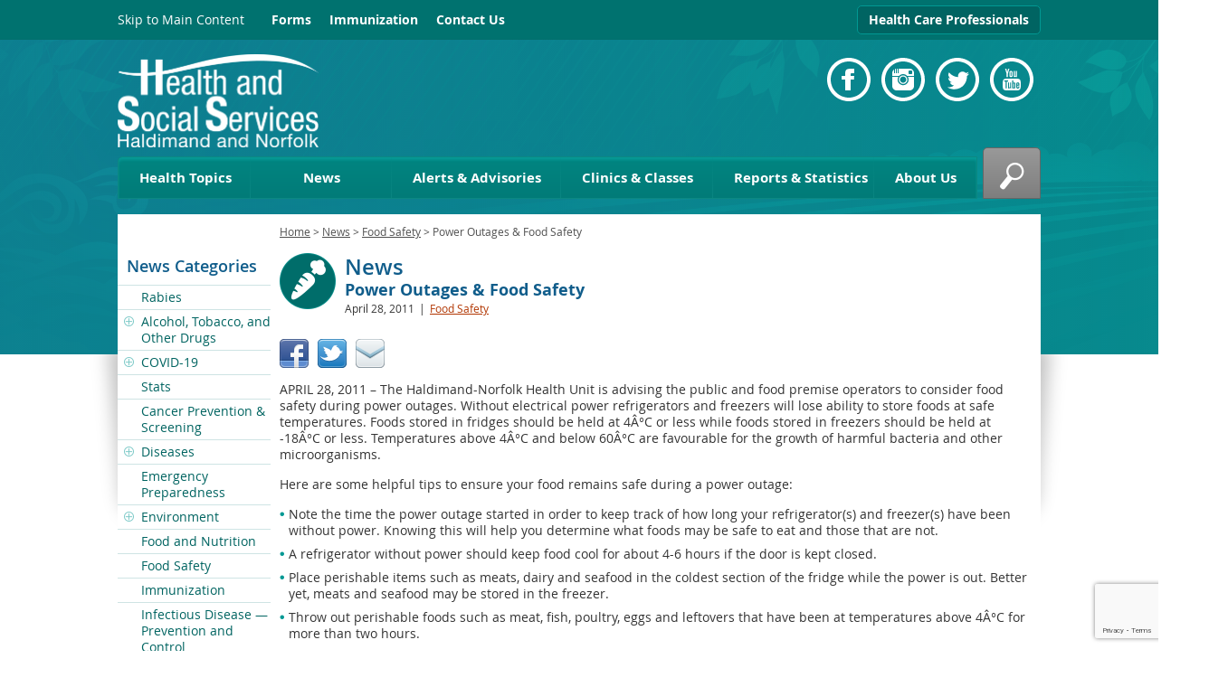

--- FILE ---
content_type: text/html; charset=UTF-8
request_url: https://hnhu.org/power-outages-food-safety/
body_size: 19496
content:
<!DOCTYPE html>
<!--[if IE 8]><html class="ie8" lang="en-CA"><![endif]-->
<!--[if IE 9]><html class="ie9" lang="en-CA"><![endif]-->
<!--[if !IE]><!--><html lang="en-CA"><!--<![endif]-->
<head>
<meta charset="utf-8"/>
<meta name="viewport" content="width=device-width, initial-scale=1.0"/>

<!--[if lt IE 9]><script src="//html5shiv.googlecode.com/svn/trunk/html5.js"></script><![endif]-->
<!--[if !IE | gt IE 8]><!--><link href="https://hnhu.org/wp-content/themes/hnhu/_common/css/fonts.min.css" rel="stylesheet"/><!--<![endif]-->
<link href="https://hnhu.org/wp-content/themes/hnhu/_common/css/common.min.css?v=1.5" rel="stylesheet" type="text/css" data-name="common"/>
<link href="https://hnhu.org/wp-content/themes/hnhu/_common/css/tablet.min.css" rel="stylesheet" type="text/css" media="screen and (max-width: 1040px)" data-name="tablet"/>
<link href="https://hnhu.org/wp-content/themes/hnhu/_common/css/phone.min.css" rel="stylesheet" type="text/css" media="screen and (max-width: 760px)" data-name="phone"/>
<link href="https://hnhu.org/wp-content/themes/hnhu/_common/css/print.css" rel="stylesheet" type="text/css" media="print"/>
<!--[if IE 8]><link href="https://hnhu.org/wp-content/themes/hnhu/_common/css/ie8.css" rel="stylesheet" type="text/css"/><![endif]-->
<!--[if IE 9]><link href="https://hnhu.org/wp-content/themes/hnhu/_common/css/ie9.css" rel="stylesheet" type="text/css"/><![endif]-->
<link rel="alternate" type="application/rss+xml" title="Health Unit Haldimand Norfolk RSS Feed" href="https://hnhu.org/feed/"/>
	<style>img:is([sizes="auto" i], [sizes^="auto," i]) { contain-intrinsic-size: 3000px 1500px }</style>
	
		<!-- All in One SEO 4.8.0 - aioseo.com -->
		<title>Power Outages &amp; Food Safety | HealthUnit Haldimand-Norfolk</title>
	<meta name="description" content="APRIL 28, 2011 - The Haldimand-Norfolk Health Unit is advising the public and food premise operators to consider food safety during power outages. Without electrical power refrigerators and freezers will lose ability to store foods at safe temperatures. Foods stored in fridges should be held at 4Â°C or less while foods stored in freezers should" />
	<meta name="robots" content="max-image-preview:large" />
	<meta name="author" content="Tracy Johnston"/>
	<link rel="canonical" href="https://hnhu.org/power-outages-food-safety/" />
	<meta name="generator" content="All in One SEO (AIOSEO) 4.8.0" />
		<meta property="og:locale" content="en_US" />
		<meta property="og:site_name" content="HealthUnit Haldimand-Norfolk | Welcome to HNHU.org" />
		<meta property="og:type" content="article" />
		<meta property="og:title" content="Power Outages &amp; Food Safety | HealthUnit Haldimand-Norfolk" />
		<meta property="og:description" content="APRIL 28, 2011 - The Haldimand-Norfolk Health Unit is advising the public and food premise operators to consider food safety during power outages. Without electrical power refrigerators and freezers will lose ability to store foods at safe temperatures. Foods stored in fridges should be held at 4Â°C or less while foods stored in freezers should" />
		<meta property="og:url" content="https://hnhu.org/power-outages-food-safety/" />
		<meta property="article:published_time" content="2011-04-28T15:18:41+00:00" />
		<meta property="article:modified_time" content="2013-09-26T16:10:31+00:00" />
		<meta property="article:publisher" content="https://www.facebook.com/hnhealthunit" />
		<meta name="twitter:card" content="summary" />
		<meta name="twitter:site" content="@HNHealthUnit" />
		<meta name="twitter:title" content="Power Outages &amp; Food Safety | HealthUnit Haldimand-Norfolk" />
		<meta name="twitter:description" content="APRIL 28, 2011 - The Haldimand-Norfolk Health Unit is advising the public and food premise operators to consider food safety during power outages. Without electrical power refrigerators and freezers will lose ability to store foods at safe temperatures. Foods stored in fridges should be held at 4Â°C or less while foods stored in freezers should" />
		<meta name="twitter:creator" content="@HNHealthUnit" />
		<script type="application/ld+json" class="aioseo-schema">
			{"@context":"https:\/\/schema.org","@graph":[{"@type":"Article","@id":"https:\/\/hnhu.org\/power-outages-food-safety\/#article","name":"Power Outages & Food Safety | HealthUnit Haldimand-Norfolk","headline":"Power Outages &#038; Food Safety","author":{"@id":"https:\/\/hnhu.org\/author\/johnston-tracy\/#author"},"publisher":{"@id":"https:\/\/hnhu.org\/#organization"},"datePublished":"2011-04-28T15:18:41-04:00","dateModified":"2013-09-26T16:10:31-04:00","inLanguage":"en-US","mainEntityOfPage":{"@id":"https:\/\/hnhu.org\/power-outages-food-safety\/#webpage"},"isPartOf":{"@id":"https:\/\/hnhu.org\/power-outages-food-safety\/#webpage"},"articleSection":"Food Safety"},{"@type":"BreadcrumbList","@id":"https:\/\/hnhu.org\/power-outages-food-safety\/#breadcrumblist","itemListElement":[{"@type":"ListItem","@id":"https:\/\/hnhu.org\/#listItem","position":1,"name":"Home","item":"https:\/\/hnhu.org\/","nextItem":{"@type":"ListItem","@id":"https:\/\/hnhu.org\/power-outages-food-safety\/#listItem","name":"Power Outages & Food Safety"}},{"@type":"ListItem","@id":"https:\/\/hnhu.org\/power-outages-food-safety\/#listItem","position":2,"name":"Power Outages & Food Safety","previousItem":{"@type":"ListItem","@id":"https:\/\/hnhu.org\/#listItem","name":"Home"}}]},{"@type":"Organization","@id":"https:\/\/hnhu.org\/#organization","name":"HealthUnit Haldimand-Norfolk","description":"Welcome to HNHU.org","url":"https:\/\/hnhu.org\/","sameAs":["https:\/\/www.facebook.com\/hnhealthunit","https:\/\/twitter.com\/HNHealthUnit"]},{"@type":"Person","@id":"https:\/\/hnhu.org\/author\/johnston-tracy\/#author","url":"https:\/\/hnhu.org\/author\/johnston-tracy\/","name":"Tracy Johnston","image":{"@type":"ImageObject","@id":"https:\/\/hnhu.org\/power-outages-food-safety\/#authorImage","url":"https:\/\/secure.gravatar.com\/avatar\/08e0d1caa62cfd1cc156de57ebddfb66?s=96&d=mm&r=g","width":96,"height":96,"caption":"Tracy Johnston"}},{"@type":"WebPage","@id":"https:\/\/hnhu.org\/power-outages-food-safety\/#webpage","url":"https:\/\/hnhu.org\/power-outages-food-safety\/","name":"Power Outages & Food Safety | HealthUnit Haldimand-Norfolk","description":"APRIL 28, 2011 - The Haldimand-Norfolk Health Unit is advising the public and food premise operators to consider food safety during power outages. Without electrical power refrigerators and freezers will lose ability to store foods at safe temperatures. Foods stored in fridges should be held at 4\u00c2\u00b0C or less while foods stored in freezers should","inLanguage":"en-US","isPartOf":{"@id":"https:\/\/hnhu.org\/#website"},"breadcrumb":{"@id":"https:\/\/hnhu.org\/power-outages-food-safety\/#breadcrumblist"},"author":{"@id":"https:\/\/hnhu.org\/author\/johnston-tracy\/#author"},"creator":{"@id":"https:\/\/hnhu.org\/author\/johnston-tracy\/#author"},"datePublished":"2011-04-28T15:18:41-04:00","dateModified":"2013-09-26T16:10:31-04:00"},{"@type":"WebSite","@id":"https:\/\/hnhu.org\/#website","url":"https:\/\/hnhu.org\/","name":"HealthUnit Haldimand-Norfolk","description":"Welcome to HNHU.org","inLanguage":"en-US","publisher":{"@id":"https:\/\/hnhu.org\/#organization"}}]}
		</script>
		<!-- All in One SEO -->

<link rel='dns-prefetch' href='//cdn.jsdelivr.net' />
<link rel='dns-prefetch' href='//unpkg.com' />
<link rel='dns-prefetch' href='//ajax.googleapis.com' />
<link rel='dns-prefetch' href='//www.google.com' />
<script type="text/javascript">
/* <![CDATA[ */
window._wpemojiSettings = {"baseUrl":"https:\/\/s.w.org\/images\/core\/emoji\/15.0.3\/72x72\/","ext":".png","svgUrl":"https:\/\/s.w.org\/images\/core\/emoji\/15.0.3\/svg\/","svgExt":".svg","source":{"concatemoji":"https:\/\/hnhu.org\/wp-includes\/js\/wp-emoji-release.min.js?ver=791cfa38fa423b41374a2ef02c612293"}};
/*! This file is auto-generated */
!function(i,n){var o,s,e;function c(e){try{var t={supportTests:e,timestamp:(new Date).valueOf()};sessionStorage.setItem(o,JSON.stringify(t))}catch(e){}}function p(e,t,n){e.clearRect(0,0,e.canvas.width,e.canvas.height),e.fillText(t,0,0);var t=new Uint32Array(e.getImageData(0,0,e.canvas.width,e.canvas.height).data),r=(e.clearRect(0,0,e.canvas.width,e.canvas.height),e.fillText(n,0,0),new Uint32Array(e.getImageData(0,0,e.canvas.width,e.canvas.height).data));return t.every(function(e,t){return e===r[t]})}function u(e,t,n){switch(t){case"flag":return n(e,"\ud83c\udff3\ufe0f\u200d\u26a7\ufe0f","\ud83c\udff3\ufe0f\u200b\u26a7\ufe0f")?!1:!n(e,"\ud83c\uddfa\ud83c\uddf3","\ud83c\uddfa\u200b\ud83c\uddf3")&&!n(e,"\ud83c\udff4\udb40\udc67\udb40\udc62\udb40\udc65\udb40\udc6e\udb40\udc67\udb40\udc7f","\ud83c\udff4\u200b\udb40\udc67\u200b\udb40\udc62\u200b\udb40\udc65\u200b\udb40\udc6e\u200b\udb40\udc67\u200b\udb40\udc7f");case"emoji":return!n(e,"\ud83d\udc26\u200d\u2b1b","\ud83d\udc26\u200b\u2b1b")}return!1}function f(e,t,n){var r="undefined"!=typeof WorkerGlobalScope&&self instanceof WorkerGlobalScope?new OffscreenCanvas(300,150):i.createElement("canvas"),a=r.getContext("2d",{willReadFrequently:!0}),o=(a.textBaseline="top",a.font="600 32px Arial",{});return e.forEach(function(e){o[e]=t(a,e,n)}),o}function t(e){var t=i.createElement("script");t.src=e,t.defer=!0,i.head.appendChild(t)}"undefined"!=typeof Promise&&(o="wpEmojiSettingsSupports",s=["flag","emoji"],n.supports={everything:!0,everythingExceptFlag:!0},e=new Promise(function(e){i.addEventListener("DOMContentLoaded",e,{once:!0})}),new Promise(function(t){var n=function(){try{var e=JSON.parse(sessionStorage.getItem(o));if("object"==typeof e&&"number"==typeof e.timestamp&&(new Date).valueOf()<e.timestamp+604800&&"object"==typeof e.supportTests)return e.supportTests}catch(e){}return null}();if(!n){if("undefined"!=typeof Worker&&"undefined"!=typeof OffscreenCanvas&&"undefined"!=typeof URL&&URL.createObjectURL&&"undefined"!=typeof Blob)try{var e="postMessage("+f.toString()+"("+[JSON.stringify(s),u.toString(),p.toString()].join(",")+"));",r=new Blob([e],{type:"text/javascript"}),a=new Worker(URL.createObjectURL(r),{name:"wpTestEmojiSupports"});return void(a.onmessage=function(e){c(n=e.data),a.terminate(),t(n)})}catch(e){}c(n=f(s,u,p))}t(n)}).then(function(e){for(var t in e)n.supports[t]=e[t],n.supports.everything=n.supports.everything&&n.supports[t],"flag"!==t&&(n.supports.everythingExceptFlag=n.supports.everythingExceptFlag&&n.supports[t]);n.supports.everythingExceptFlag=n.supports.everythingExceptFlag&&!n.supports.flag,n.DOMReady=!1,n.readyCallback=function(){n.DOMReady=!0}}).then(function(){return e}).then(function(){var e;n.supports.everything||(n.readyCallback(),(e=n.source||{}).concatemoji?t(e.concatemoji):e.wpemoji&&e.twemoji&&(t(e.twemoji),t(e.wpemoji)))}))}((window,document),window._wpemojiSettings);
/* ]]> */
</script>
<style id='wp-emoji-styles-inline-css' type='text/css'>

	img.wp-smiley, img.emoji {
		display: inline !important;
		border: none !important;
		box-shadow: none !important;
		height: 1em !important;
		width: 1em !important;
		margin: 0 0.07em !important;
		vertical-align: -0.1em !important;
		background: none !important;
		padding: 0 !important;
	}
</style>
<link rel='stylesheet' id='wp-block-library-css' href='https://hnhu.org/wp-includes/css/dist/block-library/style.min.css?ver=791cfa38fa423b41374a2ef02c612293' type='text/css' media='all' />
<style id='aab-accordion-item-style-inline-css' type='text/css'>
/*!**************************************************************************************************************************************************************************************************************************************************************************************!*\
  !*** css ./node_modules/@wordpress/scripts/node_modules/css-loader/dist/cjs.js??ruleSet[1].rules[4].use[1]!./node_modules/postcss-loader/dist/cjs.js??ruleSet[1].rules[4].use[2]!./node_modules/sass-loader/dist/cjs.js??ruleSet[1].rules[4].use[3]!./src/accordion-item/style.scss ***!
  \**************************************************************************************************************************************************************************************************************************************************************************************/
@charset "UTF-8";
/*
* Style Works for both Editor and Frontend
*/
.highlight, mark {
  background: yellow !important;
}

.wp-block-aab-group-accordion.horizontal_filter .aab-filter-button-group {
  flex-direction: row;
}
.wp-block-aab-group-accordion.vertical_filter {
  position: relative;
  padding-left: 210px !important;
  min-height: 400px;
}
.wp-block-aab-group-accordion.vertical_filter .aab-filter-button-group {
  position: absolute;
  left: 0;
  top: 0;
  flex-direction: column;
  width: 200px;
}
.wp-block-aab-group-accordion .aab-filter-button-group {
  display: flex;
  flex-wrap: wrap;
  margin-bottom: 25px;
  gap: 10px;
}
.wp-block-aab-group-accordion .aab-filter-button-group.right_btn {
  justify-content: end;
}
.wp-block-aab-group-accordion .aab-filter-button-group.center_btn {
  justify-content: center;
}
.wp-block-aab-group-accordion .aab-filter-button-group.left_btn {
  justify-content: flex-start;
}
.wp-block-aab-group-accordion .aab-filter-button-group .btn {
  font-size: 14px;
  font-weight: 400;
  color: #0866ff;
  border: 1px solid rgba(8, 102, 255, 0.2);
  border-radius: 4px;
  background-color: rgba(16, 179, 214, 0.031);
  padding: 0 20px;
  line-height: 28px;
  margin: 0;
  transition: all 0.3s linear;
  text-decoration: none;
  cursor: pointer;
}
.wp-block-aab-group-accordion .aab-filter-button-group .btn:hover {
  background-color: rgba(8, 102, 255, 0.2);
}
.wp-block-aab-group-accordion .aab-filter-button-group .btn.active {
  background-color: #0866ff;
  border-color: #0866ff;
  color: #fff;
}

.wp-block-aab-accordion-item {
  overflow: hidden;
  transition: all 0.3s linear;
}
.wp-block-aab-accordion-item .aagb__accordion_head {
  display: flex;
  align-items: center;
  justify-content: space-between;
  cursor: pointer;
  outline: 0;
}
.wp-block-aab-accordion-item .aagb__accordion_head.hasSubHeading.active .head_content_wrapper {
  transform: translateY(12px);
}
.wp-block-aab-accordion-item .aagb__accordion_head.hasSubHeading.active .aagb__accordion_subheading {
  opacity: 0;
  visibility: hidden;
}
.wp-block-aab-accordion-item .aagb__accordion_head .head_content_wrapper {
  transition: all 0.3s ease-in-out;
}
.wp-block-aab-accordion-item .aagb__accordion_head .heading-icon {
  margin-right: 18px;
}
.wp-block-aab-accordion-item .aagb__accordion_head .heading-icon img {
  max-width: 50px;
  height: auto;
  box-shadow: none;
}
.wp-block-aab-accordion-item .aagb__accordion_head .complete-sign {
  background-color: #18B36F;
  color: #fff;
  border-radius: 50%;
  text-align: center;
  font-size: 15px;
  display: none;
  height: 24px;
  width: 24px;
  line-height: 26px;
}
.wp-block-aab-accordion-item .aagb__accordion_head .aagb__accordion_icon {
  width: 20px;
  height: 20px;
  border-radius: 50%;
}
.wp-block-aab-accordion-item .aagb__accordion_head .aagb__accordion_icon .aagb__icon_dashicons_box {
  display: flex;
  align-items: center;
  justify-content: center;
  height: 100%;
}
.wp-block-aab-accordion-item .aagb__accordion_head.aagb_right_icon {
  flex-direction: row;
}
.wp-block-aab-accordion-item .aagb__accordion_head.aagb_left_icon {
  flex-direction: row-reverse;
}
.wp-block-aab-accordion-item .aagb__accordion_head .aagb__accordion_heading {
  display: flex;
  flex: 1;
  align-items: center;
  transition: all 0.3s ease-in-out;
}
.wp-block-aab-accordion-item .aagb__accordion_head .aagb__accordion_heading .aagb__accordion_subheading {
  transition: all 0.2s ease-in-out;
}
.wp-block-aab-accordion-item .aagb__accordion_head .aagb__accordion_heading.aagb_right_icon {
  margin-right: 20px;
  flex: 1;
}
.wp-block-aab-accordion-item .aagb__accordion_head .aagb__accordion_heading.aagb_left_icon {
  margin-left: 20px;
  flex: 1;
}
.wp-block-aab-accordion-item .aagb__accordion_head .aagb__accordion_heading.aagb_left_link .title_wrapper {
  flex-direction: row-reverse;
}
.wp-block-aab-accordion-item .aagb__accordion_head .aagb__accordion_heading .title_wrapper {
  position: relative;
  display: flex;
  align-items: center;
  gap: 10px;
}
.wp-block-aab-accordion-item .aagb__accordion_head .aagb__accordion_heading .aagb__accordion_title.line-through {
  text-decoration: line-through;
}
.wp-block-aab-accordion-item .aagb__accordion_head .aagb__accordion_heading .aagb__accordion_title {
  padding-top: 0;
  padding-bottom: 0;
}
.wp-block-aab-accordion-item .aagb__accordion_head .aagb__accordion_heading a {
  text-decoration: none;
  color: #333333;
  opacity: 0.5;
  font-size: 1.4rem !important;
  line-height: 0.5;
  padding-top: 0px;
}
.wp-block-aab-accordion-item .aagb__accordion_head .aagb__accordion_heading a.anchorjs-link:after {
  font-size: 1.4rem !important;
}
.wp-block-aab-accordion-item .aagb__accordion_head .aagb__accordion_heading:hover a {
  opacity: 1;
}
.wp-block-aab-accordion-item .collapse-icon span {
  display: block;
}
.wp-block-aab-accordion-item .aagb__accordion_body {
  display: none;
  padding-right: 10px;
  transition: border-top-color 0.3s linear;
}
.wp-block-aab-accordion-item .aagb__accordion_body .continue {
  background: #1570EC;
  border-radius: 3px;
  color: #ffffff;
  padding: 8px 18px;
  cursor: pointer;
  display: flex;
  justify-content: space-between;
}
.wp-block-aab-accordion-item .aagb__accordion_body .continue .step-down-icon {
  color: #41a9f8;
  border-radius: 50%;
  display: flex;
  align-items: center;
  justify-content: center;
}
.wp-block-aab-accordion-item .aagb__accordion_body .continue .step-down-icon svg {
  width: 20px;
  height: 20px;
}
.wp-block-aab-accordion-item .aagb__accordion_body .aagb__accordion_component {
  position: relative;
}
.wp-block-aab-accordion-item .aagb__accordion_body .aagb__accordion_component p {
  margin-bottom: 20px;
}
.wp-block-aab-accordion-item .aagb__accordion_body .aagb__accordion_component p:last-child {
  margin-bottom: 10px;
}
.wp-block-aab-accordion-item .aagb__accordion_body .aagb__accordion_component .aagb_overlay {
  content: "";
  position: absolute;
  background: linear-gradient(to bottom, rgba(255, 255, 255, 0), rgba(255, 255, 255, 0.9));
  height: 50px;
  right: 0;
  bottom: -5px;
  left: 0;
  width: 100%;
  z-index: 2;
}

.wp-block-aab-accordion-item.aagb__accordion_active {
  overflow: hidden;
}

.aagb_form_inner {
  max-width: 600px;
  width: 100%;
  margin: 0 auto 35px;
}
.aagb_form_inner .aagb_form_group {
  position: relative;
}
.aagb_form_inner .aagb_form_group:before {
  position: absolute;
  right: 14px;
  content: "\f179";
  font-family: dashicons;
  top: 11px;
  font-size: 26px;
  color: rgba(68, 68, 68, 0.2666666667);
}
.aagb_form_inner .aagb_form_control {
  width: 100%;
  border: 1px solid #ccc;
  border-radius: 4px;
  height: 60px;
  font-size: 18px;
  color: #333;
  padding: 0 55px 0 30px;
}
.aagb_form_inner .aagb_form_control::-moz-placeholder {
  color: #848d95 !important;
}
.aagb_form_inner .aagb_form_control::placeholder {
  color: #848d95 !important;
}
.aagb_form_inner input[type=search]::-webkit-search-cancel-button {
  -webkit-appearance: searchfield-cancel-button !important;
  height: 18px;
  width: 18px;
  margin-left: 0.4em;
  background-image: url("data:image/svg+xml;utf8,<svg xmlns=%27http://www.w3.org/2000/svg%27 viewBox=%270 0 24 24%27 fill=%27%23777%27><path d=%27M19 6.41L17.59 5 12 10.59 6.41 5 5 6.41 10.59 12 5 17.59 6.41 19 12 13.41 17.59 19 19 17.59 13.41 12z%27/></svg>");
  cursor: pointer;
}
.aagb_form_inner .help-block {
  font-size: 16px;
  display: block;
  text-align: center;
  margin-top: 6px;
}

.aagb_accordion_wrapper_btn {
  display: flex;
}
.aagb_accordion_wrapper_btn.right_btn {
  justify-content: flex-end;
}
.aagb_accordion_wrapper_btn.left_btn {
  justify-content: flex-start;
}
.aagb_accordion_wrapper_btn.center_btn {
  justify-content: center;
}
.aagb_accordion_wrapper_btn a {
  margin: 0 0 12px 16px;
  color: #333;
  font-weight: 500;
  font-size: 16px;
  text-decoration: none !important;
  display: flex;
}
.aagb_accordion_wrapper_btn a:hover {
  color: #069;
}
.aagb_accordion_wrapper_btn a svg {
  width: 0.875em;
  margin-right: 4px;
}

.aagb__accordion_body .aagb_button_toggle {
  padding: 0px;
  border: 0px;
  color: #333;
  font-size: 16px;
  font-weight: 500;
  background: transparent;
  border: 0px;
}
.aagb__accordion_body .aagb_button_toggle:hover {
  color: #4c4cf1;
  text-decoration: underline;
}
.aagb__accordion_body .aagb_button_toggle:focus {
  outline: none;
  box-shadow: none;
}

.label-d-block {
  display: block;
  margin-bottom: 5px;
}

.wp-block-aab-group-accordion .aagb__accordion_container.step .aagb__accordion_icon {
  width: auto;
  height: auto;
}
.wp-block-aab-group-accordion .aagb__accordion_container.style-qa.step .aagb__accordion_body .continue {
  width: 90%;
  margin-bottom: 10px;
}

.wp-block-aab-group-accordion .step-result {
  border: 1px solid #3e94b2;
  display: none;
  padding: 14px 20px;
}

.wp-block-aab-accordion-item.aagb__accordion_container.style-qa .aagb__accordion_head {
  padding: 10px;
}
.wp-block-aab-accordion-item.aagb__accordion_container.style-qa .aagb__accordion_head .aagb__accordion_heading {
  gap: 10px;
}
.wp-block-aab-accordion-item.aagb__accordion_container.style-qa .aagb__accordion_head .aagb__accordion_heading .icon-container {
  display: block;
  position: relative;
}
.wp-block-aab-accordion-item.aagb__accordion_container.style-qa .aagb__accordion_head .aagb__accordion_heading .icon-container .icon-q {
  background: #505050;
  color: #fff;
  width: 80px;
  line-height: 43px;
  font-size: 25px;
  text-align: center;
  border-radius: 3px;
  font-weight: 500;
  position: relative;
  z-index: 2;
}
.wp-block-aab-accordion-item.aagb__accordion_container.style-qa .aagb__accordion_head .aagb__accordion_heading .icon-container .icon-a {
  background: #f5a623;
  color: #fff;
  width: 80px;
  line-height: 43px;
  font-size: 25px;
  text-align: center;
  border-radius: 3px;
  font-weight: 500;
  position: absolute;
  top: 0;
  left: 0;
  opacity: 0;
  transition: all 0.4s ease-in-out;
  z-index: 1;
}
.wp-block-aab-accordion-item.aagb__accordion_container.style-qa .aagb__accordion_body {
  border-top: none !important;
}
.wp-block-aab-accordion-item.aagb__accordion_container.style-qa .aagb__accordion_body .block-editor-inner-blocks .block-editor-block-list__layout :first-child {
  margin-top: 0;
}
.wp-block-aab-accordion-item.aagb__accordion_container.style-qa .aagb__accordion_body.aagb__accordion_body--show {
  border-top: none !important;
  transition: border-top-color 0.3s linear;
}
.wp-block-aab-accordion-item.aagb__accordion_container.style-qa .aagb__accordion_body.aagb__accordion_body--show .aagb__accordion_component :first-child {
  margin-top: 0;
}
.wp-block-aab-accordion-item.aagb__accordion_container.style-qa :where(.wp-site-blocks *:focus) {
  outline-width: 0;
  outline-style: none;
}

.wp-block-aab-accordion-item.aagb__accordion_container.style-qa.aagb__accordion_active .aagb__accordion_head :active {
  border-bottom: none !important;
}
.wp-block-aab-accordion-item.aagb__accordion_container.style-qa.aagb__accordion_active .aagb__accordion_head .aagb__accordion_heading .icon-container .icon-a {
  top: 43px;
  opacity: 1;
}

.block-editor-block-list__block.wp-block.aagb__accordion_container.style-qa.wp-block-aab-accordion-item .aagb__accordion_heading .icon-container .icon-a {
  top: 40px;
  opacity: 1;
  z-index: 101;
}

.wp-block-aab-accordion-item.aagb__accordion_container.check-list .aagb__accordion_head {
  background: red;
}
.wp-block-aab-accordion-item.aagb__accordion_container.check-list .aagb__accordion_head .aagb__accordion_heading {
  /* Basic Styling */
  /* Checked State */
  /* Optional: Checkmark Icon (using pseudo-elements) */
  /* Optional: Focus State */
}
.wp-block-aab-accordion-item.aagb__accordion_container.check-list .aagb__accordion_head .aagb__accordion_heading .checklist-box {
  width: 25px;
  height: 25px;
  -moz-appearance: none;
  appearance: none;
  -webkit-appearance: none;
  /* align-self: start; */
  border: 1px solid #e6e6e6;
  background-color: #fff;
  cursor: pointer;
  margin-right: 10px;
  display: flex;
  justify-content: center;
  align-items: center;
  border-radius: 4px;
  transition: transform 0.3s ease-in-out;
}
.wp-block-aab-accordion-item.aagb__accordion_container.check-list .aagb__accordion_head .aagb__accordion_heading .checklist-box:checked::after {
  content: "✓";
  display: block;
  text-align: center;
  font-size: 16px; /* Adjust size as needed */
  color: #0707a3;
}
.wp-block-aab-accordion-item.aagb__accordion_container.check-list .aagb__accordion_head .aagb__accordion_heading .checklist-box:focus {
  outline: none; /* Remove default focus outline */
}

.block-editor-block-list__block.aagb__accordion_container.check-list.wp-block-aab-accordion-item .aagb__accordion_head {
  background: red;
}
.block-editor-block-list__block.aagb__accordion_container.check-list.wp-block-aab-accordion-item .aagb__accordion_head .aagb__accordion_heading {
  /* Basic Styling */
  /* Checked State */
}
.block-editor-block-list__block.aagb__accordion_container.check-list.wp-block-aab-accordion-item .aagb__accordion_head .aagb__accordion_heading .checklist-label {
  position: relative;
  /* border: 1px solid red; */
  width: 25px;
  height: 25px;
  border: 1px solid #e6e6e6;
  background-color: #fff;
  cursor: pointer;
  margin-right: 10px;
  border-radius: 4px;
}
.block-editor-block-list__block.aagb__accordion_container.check-list.wp-block-aab-accordion-item .aagb__accordion_head .aagb__accordion_heading .checklist-label span {
  width: 25px;
  height: 25px;
  position: absolute;
  top: 0;
  left: 0;
}
.block-editor-block-list__block.aagb__accordion_container.check-list.wp-block-aab-accordion-item .aagb__accordion_head .aagb__accordion_heading .checklist-label span:after {
  content: "✓";
  display: block;
  text-align: center;
  font-size: 16px;
  color: #0707a3;
  display: none;
}
.block-editor-block-list__block.aagb__accordion_container.check-list.wp-block-aab-accordion-item .aagb__accordion_head .aagb__accordion_heading .checklist-label .checklist-box {
  width: 0;
  height: 0;
  position: absolute;
  opacity: 0;
  padding-left: 25px;
}
.wp-block-aab-accordion-item.aagb__accordion_container.check-list.style-qa .aagb__accordion_body {
  padding-left: 150px;
}

.aagb__accordion_body.aagb__accordion_body--visible {
  display: block !important;
}

/*# sourceMappingURL=style-index.css.map*/
</style>
<link rel='stylesheet' id='dashicons-css' href='https://hnhu.org/wp-includes/css/dashicons.min.css?ver=791cfa38fa423b41374a2ef02c612293' type='text/css' media='all' />
<style id='classic-theme-styles-inline-css' type='text/css'>
/*! This file is auto-generated */
.wp-block-button__link{color:#fff;background-color:#32373c;border-radius:9999px;box-shadow:none;text-decoration:none;padding:calc(.667em + 2px) calc(1.333em + 2px);font-size:1.125em}.wp-block-file__button{background:#32373c;color:#fff;text-decoration:none}
</style>
<style id='global-styles-inline-css' type='text/css'>
:root{--wp--preset--aspect-ratio--square: 1;--wp--preset--aspect-ratio--4-3: 4/3;--wp--preset--aspect-ratio--3-4: 3/4;--wp--preset--aspect-ratio--3-2: 3/2;--wp--preset--aspect-ratio--2-3: 2/3;--wp--preset--aspect-ratio--16-9: 16/9;--wp--preset--aspect-ratio--9-16: 9/16;--wp--preset--color--black: #000000;--wp--preset--color--cyan-bluish-gray: #abb8c3;--wp--preset--color--white: #ffffff;--wp--preset--color--pale-pink: #f78da7;--wp--preset--color--vivid-red: #cf2e2e;--wp--preset--color--luminous-vivid-orange: #ff6900;--wp--preset--color--luminous-vivid-amber: #fcb900;--wp--preset--color--light-green-cyan: #7bdcb5;--wp--preset--color--vivid-green-cyan: #00d084;--wp--preset--color--pale-cyan-blue: #8ed1fc;--wp--preset--color--vivid-cyan-blue: #0693e3;--wp--preset--color--vivid-purple: #9b51e0;--wp--preset--gradient--vivid-cyan-blue-to-vivid-purple: linear-gradient(135deg,rgba(6,147,227,1) 0%,rgb(155,81,224) 100%);--wp--preset--gradient--light-green-cyan-to-vivid-green-cyan: linear-gradient(135deg,rgb(122,220,180) 0%,rgb(0,208,130) 100%);--wp--preset--gradient--luminous-vivid-amber-to-luminous-vivid-orange: linear-gradient(135deg,rgba(252,185,0,1) 0%,rgba(255,105,0,1) 100%);--wp--preset--gradient--luminous-vivid-orange-to-vivid-red: linear-gradient(135deg,rgba(255,105,0,1) 0%,rgb(207,46,46) 100%);--wp--preset--gradient--very-light-gray-to-cyan-bluish-gray: linear-gradient(135deg,rgb(238,238,238) 0%,rgb(169,184,195) 100%);--wp--preset--gradient--cool-to-warm-spectrum: linear-gradient(135deg,rgb(74,234,220) 0%,rgb(151,120,209) 20%,rgb(207,42,186) 40%,rgb(238,44,130) 60%,rgb(251,105,98) 80%,rgb(254,248,76) 100%);--wp--preset--gradient--blush-light-purple: linear-gradient(135deg,rgb(255,206,236) 0%,rgb(152,150,240) 100%);--wp--preset--gradient--blush-bordeaux: linear-gradient(135deg,rgb(254,205,165) 0%,rgb(254,45,45) 50%,rgb(107,0,62) 100%);--wp--preset--gradient--luminous-dusk: linear-gradient(135deg,rgb(255,203,112) 0%,rgb(199,81,192) 50%,rgb(65,88,208) 100%);--wp--preset--gradient--pale-ocean: linear-gradient(135deg,rgb(255,245,203) 0%,rgb(182,227,212) 50%,rgb(51,167,181) 100%);--wp--preset--gradient--electric-grass: linear-gradient(135deg,rgb(202,248,128) 0%,rgb(113,206,126) 100%);--wp--preset--gradient--midnight: linear-gradient(135deg,rgb(2,3,129) 0%,rgb(40,116,252) 100%);--wp--preset--font-size--small: 13px;--wp--preset--font-size--medium: 20px;--wp--preset--font-size--large: 36px;--wp--preset--font-size--x-large: 42px;--wp--preset--spacing--20: 0.44rem;--wp--preset--spacing--30: 0.67rem;--wp--preset--spacing--40: 1rem;--wp--preset--spacing--50: 1.5rem;--wp--preset--spacing--60: 2.25rem;--wp--preset--spacing--70: 3.38rem;--wp--preset--spacing--80: 5.06rem;--wp--preset--shadow--natural: 6px 6px 9px rgba(0, 0, 0, 0.2);--wp--preset--shadow--deep: 12px 12px 50px rgba(0, 0, 0, 0.4);--wp--preset--shadow--sharp: 6px 6px 0px rgba(0, 0, 0, 0.2);--wp--preset--shadow--outlined: 6px 6px 0px -3px rgba(255, 255, 255, 1), 6px 6px rgba(0, 0, 0, 1);--wp--preset--shadow--crisp: 6px 6px 0px rgba(0, 0, 0, 1);}:where(.is-layout-flex){gap: 0.5em;}:where(.is-layout-grid){gap: 0.5em;}body .is-layout-flex{display: flex;}.is-layout-flex{flex-wrap: wrap;align-items: center;}.is-layout-flex > :is(*, div){margin: 0;}body .is-layout-grid{display: grid;}.is-layout-grid > :is(*, div){margin: 0;}:where(.wp-block-columns.is-layout-flex){gap: 2em;}:where(.wp-block-columns.is-layout-grid){gap: 2em;}:where(.wp-block-post-template.is-layout-flex){gap: 1.25em;}:where(.wp-block-post-template.is-layout-grid){gap: 1.25em;}.has-black-color{color: var(--wp--preset--color--black) !important;}.has-cyan-bluish-gray-color{color: var(--wp--preset--color--cyan-bluish-gray) !important;}.has-white-color{color: var(--wp--preset--color--white) !important;}.has-pale-pink-color{color: var(--wp--preset--color--pale-pink) !important;}.has-vivid-red-color{color: var(--wp--preset--color--vivid-red) !important;}.has-luminous-vivid-orange-color{color: var(--wp--preset--color--luminous-vivid-orange) !important;}.has-luminous-vivid-amber-color{color: var(--wp--preset--color--luminous-vivid-amber) !important;}.has-light-green-cyan-color{color: var(--wp--preset--color--light-green-cyan) !important;}.has-vivid-green-cyan-color{color: var(--wp--preset--color--vivid-green-cyan) !important;}.has-pale-cyan-blue-color{color: var(--wp--preset--color--pale-cyan-blue) !important;}.has-vivid-cyan-blue-color{color: var(--wp--preset--color--vivid-cyan-blue) !important;}.has-vivid-purple-color{color: var(--wp--preset--color--vivid-purple) !important;}.has-black-background-color{background-color: var(--wp--preset--color--black) !important;}.has-cyan-bluish-gray-background-color{background-color: var(--wp--preset--color--cyan-bluish-gray) !important;}.has-white-background-color{background-color: var(--wp--preset--color--white) !important;}.has-pale-pink-background-color{background-color: var(--wp--preset--color--pale-pink) !important;}.has-vivid-red-background-color{background-color: var(--wp--preset--color--vivid-red) !important;}.has-luminous-vivid-orange-background-color{background-color: var(--wp--preset--color--luminous-vivid-orange) !important;}.has-luminous-vivid-amber-background-color{background-color: var(--wp--preset--color--luminous-vivid-amber) !important;}.has-light-green-cyan-background-color{background-color: var(--wp--preset--color--light-green-cyan) !important;}.has-vivid-green-cyan-background-color{background-color: var(--wp--preset--color--vivid-green-cyan) !important;}.has-pale-cyan-blue-background-color{background-color: var(--wp--preset--color--pale-cyan-blue) !important;}.has-vivid-cyan-blue-background-color{background-color: var(--wp--preset--color--vivid-cyan-blue) !important;}.has-vivid-purple-background-color{background-color: var(--wp--preset--color--vivid-purple) !important;}.has-black-border-color{border-color: var(--wp--preset--color--black) !important;}.has-cyan-bluish-gray-border-color{border-color: var(--wp--preset--color--cyan-bluish-gray) !important;}.has-white-border-color{border-color: var(--wp--preset--color--white) !important;}.has-pale-pink-border-color{border-color: var(--wp--preset--color--pale-pink) !important;}.has-vivid-red-border-color{border-color: var(--wp--preset--color--vivid-red) !important;}.has-luminous-vivid-orange-border-color{border-color: var(--wp--preset--color--luminous-vivid-orange) !important;}.has-luminous-vivid-amber-border-color{border-color: var(--wp--preset--color--luminous-vivid-amber) !important;}.has-light-green-cyan-border-color{border-color: var(--wp--preset--color--light-green-cyan) !important;}.has-vivid-green-cyan-border-color{border-color: var(--wp--preset--color--vivid-green-cyan) !important;}.has-pale-cyan-blue-border-color{border-color: var(--wp--preset--color--pale-cyan-blue) !important;}.has-vivid-cyan-blue-border-color{border-color: var(--wp--preset--color--vivid-cyan-blue) !important;}.has-vivid-purple-border-color{border-color: var(--wp--preset--color--vivid-purple) !important;}.has-vivid-cyan-blue-to-vivid-purple-gradient-background{background: var(--wp--preset--gradient--vivid-cyan-blue-to-vivid-purple) !important;}.has-light-green-cyan-to-vivid-green-cyan-gradient-background{background: var(--wp--preset--gradient--light-green-cyan-to-vivid-green-cyan) !important;}.has-luminous-vivid-amber-to-luminous-vivid-orange-gradient-background{background: var(--wp--preset--gradient--luminous-vivid-amber-to-luminous-vivid-orange) !important;}.has-luminous-vivid-orange-to-vivid-red-gradient-background{background: var(--wp--preset--gradient--luminous-vivid-orange-to-vivid-red) !important;}.has-very-light-gray-to-cyan-bluish-gray-gradient-background{background: var(--wp--preset--gradient--very-light-gray-to-cyan-bluish-gray) !important;}.has-cool-to-warm-spectrum-gradient-background{background: var(--wp--preset--gradient--cool-to-warm-spectrum) !important;}.has-blush-light-purple-gradient-background{background: var(--wp--preset--gradient--blush-light-purple) !important;}.has-blush-bordeaux-gradient-background{background: var(--wp--preset--gradient--blush-bordeaux) !important;}.has-luminous-dusk-gradient-background{background: var(--wp--preset--gradient--luminous-dusk) !important;}.has-pale-ocean-gradient-background{background: var(--wp--preset--gradient--pale-ocean) !important;}.has-electric-grass-gradient-background{background: var(--wp--preset--gradient--electric-grass) !important;}.has-midnight-gradient-background{background: var(--wp--preset--gradient--midnight) !important;}.has-small-font-size{font-size: var(--wp--preset--font-size--small) !important;}.has-medium-font-size{font-size: var(--wp--preset--font-size--medium) !important;}.has-large-font-size{font-size: var(--wp--preset--font-size--large) !important;}.has-x-large-font-size{font-size: var(--wp--preset--font-size--x-large) !important;}
:where(.wp-block-post-template.is-layout-flex){gap: 1.25em;}:where(.wp-block-post-template.is-layout-grid){gap: 1.25em;}
:where(.wp-block-columns.is-layout-flex){gap: 2em;}:where(.wp-block-columns.is-layout-grid){gap: 2em;}
:root :where(.wp-block-pullquote){font-size: 1.5em;line-height: 1.6;}
</style>
<link rel='stylesheet' id='wpsm_ac_pro-font-awesome-front-css' href='https://hnhu.org/wp-content/plugins/accordion-pro/assets/css/font-awesome/css/font-awesome.min.css?ver=791cfa38fa423b41374a2ef02c612293' type='text/css' media='all' />
<link rel='stylesheet' id='wpsm_ac_pro_bootstrap-front-css' href='https://hnhu.org/wp-content/plugins/accordion-pro/assets/css/bootstrap-front.css?ver=791cfa38fa423b41374a2ef02c612293' type='text/css' media='all' />
<link rel='stylesheet' id='wpsm_ac_pro_animate-css' href='https://hnhu.org/wp-content/plugins/accordion-pro/assets/css/animate.css?ver=791cfa38fa423b41374a2ef02c612293' type='text/css' media='all' />
<link rel='stylesheet' id='wpsm_ac_front_font-icon-picker_all-css' href='https://hnhu.org/wp-content/plugins/accordion-pro/assets/mul-type-icon-picker/icon-picker.css?ver=791cfa38fa423b41374a2ef02c612293' type='text/css' media='all' />
<link rel='stylesheet' id='wpsm_ac_front_font-icon-picker-glyphicon_style-css' href='https://hnhu.org/wp-content/plugins/accordion-pro/assets/mul-type-icon-picker/picker/glyphicon.css?ver=791cfa38fa423b41374a2ef02c612293' type='text/css' media='all' />
<link rel='stylesheet' id='wpsm_ac_front_font-icon-picker-dashicons_style-css' href='https://hnhu.org/wp-content/plugins/accordion-pro/assets/mul-type-icon-picker/picker/dashicons.css?ver=791cfa38fa423b41374a2ef02c612293' type='text/css' media='all' />
<link rel='stylesheet' id='wpsm_ac_pro_scrollbar_style-css' href='https://hnhu.org/wp-content/plugins/accordion-pro/assets/scrollbar/jquery.mCustomScrollbar.css?ver=791cfa38fa423b41374a2ef02c612293' type='text/css' media='all' />
<link rel='stylesheet' id='collapscore-css-css' href='https://hnhu.org/wp-content/plugins/jquery-collapse-o-matic/css/core_style.css?ver=1.0' type='text/css' media='all' />
<link rel='stylesheet' id='collapseomatic-css-css' href='https://hnhu.org/wp-content/plugins/jquery-collapse-o-matic/css/light_style.css?ver=1.6' type='text/css' media='all' />
<link rel='stylesheet' id='swiftype-facets-css' href='https://hnhu.org/wp-content/plugins/swiftype-search/Search/../assets/facets.css?ver=791cfa38fa423b41374a2ef02c612293' type='text/css' media='all' />
<link rel='stylesheet' id='ub-extension-style-css-css' href='https://hnhu.org/wp-content/plugins/ultimate-blocks/src/extensions/style.css?ver=791cfa38fa423b41374a2ef02c612293' type='text/css' media='all' />
<script type="text/javascript" src="https://hnhu.org/wp-content/plugins/accordion-pro/assets/scrollbar/jquery.mCustomScrollbar.concat.min.js?ver=791cfa38fa423b41374a2ef02c612293" id="wpsm_ac_pro_scrollbar_script-js"></script>
<link rel="https://api.w.org/" href="https://hnhu.org/wp-json/" /><link rel="alternate" title="JSON" type="application/json" href="https://hnhu.org/wp-json/wp/v2/posts/1847" /><link rel='shortlink' href='https://hnhu.org/?p=1847' />
<link rel="alternate" title="oEmbed (JSON)" type="application/json+oembed" href="https://hnhu.org/wp-json/oembed/1.0/embed?url=https%3A%2F%2Fhnhu.org%2Fpower-outages-food-safety%2F" />
<link rel="alternate" title="oEmbed (XML)" type="text/xml+oembed" href="https://hnhu.org/wp-json/oembed/1.0/embed?url=https%3A%2F%2Fhnhu.org%2Fpower-outages-food-safety%2F&#038;format=xml" />
<link href="https://fonts.googleapis.com/css?family=Open+Sans:400,600,300" rel='stylesheet' type='text/css'>

	<style></style>

	<!-- Google Tag Manager -->
<script>(function(w,d,s,l,i){w[l]=w[l]||[];w[l].push({'gtm.start':
new Date().getTime(),event:'gtm.js'});var f=d.getElementsByTagName(s)[0],
j=d.createElement(s),dl=l!='dataLayer'?'&l='+l:'';j.async=true;j.src=
'https://www.googletagmanager.com/gtm.js?id='+i+dl;f.parentNode.insertBefore(j,f);
})(window,document,'script','dataLayer','GTM-N52BV97D');</script>
<!-- End Google Tag Manager -->
<script type="text/javascript">
(function(url){
	if(/(?:Chrome\/26\.0\.1410\.63 Safari\/537\.31|WordfenceTestMonBot)/.test(navigator.userAgent)){ return; }
	var addEvent = function(evt, handler) {
		if (window.addEventListener) {
			document.addEventListener(evt, handler, false);
		} else if (window.attachEvent) {
			document.attachEvent('on' + evt, handler);
		}
	};
	var removeEvent = function(evt, handler) {
		if (window.removeEventListener) {
			document.removeEventListener(evt, handler, false);
		} else if (window.detachEvent) {
			document.detachEvent('on' + evt, handler);
		}
	};
	var evts = 'contextmenu dblclick drag dragend dragenter dragleave dragover dragstart drop keydown keypress keyup mousedown mousemove mouseout mouseover mouseup mousewheel scroll'.split(' ');
	var logHuman = function() {
		if (window.wfLogHumanRan) { return; }
		window.wfLogHumanRan = true;
		var wfscr = document.createElement('script');
		wfscr.type = 'text/javascript';
		wfscr.async = true;
		wfscr.src = url + '&r=' + Math.random();
		(document.getElementsByTagName('head')[0]||document.getElementsByTagName('body')[0]).appendChild(wfscr);
		for (var i = 0; i < evts.length; i++) {
			removeEvent(evts[i], logHuman);
		}
	};
	for (var i = 0; i < evts.length; i++) {
		addEvent(evts[i], logHuman);
	}
})('//hnhu.org/?wordfence_lh=1&hid=3573154FF7E38558B27ECF780FC6913F');
</script>
<!-- Open Graph Meta Data by WP-Open-Graph plugin-->
<meta property="og:site_name" content="HealthUnit Haldimand-Norfolk" />
<meta property="og:locale" content="en_us" />
<meta property="og:type" content="article" />
<meta property="og:image:width" content="" />
<meta property="og:image:height" content="" />
<meta property="og:image" content="" />
<meta property="og:title" content="Power Outages &#038; Food Safety" />
<meta property="og:url" content="https://hnhu.org/power-outages-food-safety/" />
<meta property="og:description" content="APRIL 28, 2011 &#8211; The Haldimand-Norfolk Health Unit is advising the public and food premise operators to consider food safety during power outages. Without electrical power refrigerators and freezers will lose ability to store foods at safe temperatures. Foods stored in fridges should be held at 4&Acirc;&deg;C or less while foods stored in freezers should [&hellip;]" />
<!-- /Open Graph Meta Data -->
<script>(function(w,d,t,u,n,s,e){w['SwiftypeObject']=n;w[n]=w[n]||function(){
(w[n].q=w[n].q||[]).push(arguments);};s=d.createElement(t);
e=d.getElementsByTagName(t)[0];s.async=1;s.src=u;e.parentNode.insertBefore(s,e);
})(window,document,'script','//s.swiftypecdn.com/install/v2/st.js','_st');
_st('install','TjzwEHpTxZkmUadsfVoH','2.0.0');</script>		<style type="text/css" id="wp-custom-css">
			.lrgBtn{
font-family: Roboto, sans-serif;
font-weight: 400;
font-size: 30px;
color: #fff;
background-color: #00726f;
padding: 10px 30px;
border: solid #2a9d8f 2px;
box-shadow: rgb(0, 0, 0) 0px 0px 0px 0px;
border-radius: 26px;
transition : 1000ms;
transform: translateY(0);
display: flex;
flex-direction:row-reverse;
align-items: center;
cursor: pointer;
}

.lrgBtn:hover{
transition : 1000ms;
padding: 10px 50px;
transform : translateY(-0px);
background-color: #0c726f;
color: #ffffff;
border: solid 2px #00726f;
}
header.main .cta-social-media {
	margin-top: 10px;
	margin-bottom: 20px;
}

#google_translate_element {
 margin-bottom: 10px;
 color: #fff;
 text-align: right;
}           #google_translate_element select {
margin: 0;
font-size: 1rem;
line-height: 1.2;
color: #fff;
background: none;
border: 0;
-webkit-appearance: none;
text-align: right;
}   
#google_translate_element select option {
	color: #000;
}
#google_translate_element > div a { font-size: 0; }
.goog-te-gadget {
	display: flex;
  flex-wrap: wrap;
	font-family: 'OpenSans';
}
.goog-te-gadget {
	justify-content: flex-end;
	gap: 0 5px;
  font-size: 12px;
	color: #fff !important;
}
.goog-te-gadget span {
	line-height: 0;
}
.goog-te-gadget img {
	margin-top: 4px;
}
#logo {
	margin-top: 60px;
}
    		</style>
		
    <!-- BEGIN - Make Tables Responsive -->
    <style type="text/css">
        
    /* Multi-row tables */
    @media (max-width: 650px) {

        .mtr-table tbody,
        .mtr-table {
        	width: 100% !important;
            display: table !important;
        }

        .mtr-table tr,
        .mtr-table .mtr-th-tag,
        .mtr-table .mtr-td-tag {
        	display: block !important;
            clear: both !important;
            height: auto !important;
        }

        .mtr-table .mtr-td-tag,
        .mtr-table .mtr-th-tag {
        	text-align: right !important;
            width: auto !important;
            box-sizing: border-box !important;
            overflow: auto !important;
        }
    
            .mtr-table .mtr-cell-content {
            	text-align: right !important;
            }
            
        .mtr-table tbody,
        .mtr-table tr,
        .mtr-table {
        	border: none !important;
            padding: 0 !important;
        }

        .mtr-table .mtr-td-tag,
        .mtr-table .mtr-th-tag {
        	border: none;
        }

        .mtr-table tr:nth-child(even) .mtr-td-tag,
        .mtr-table tr:nth-child(even) .mtr-th-tag {
            border-bottom: 1px solid #dddddd !important;
            border-left: 1px solid #dddddd !important;
            border-right: 1px solid #dddddd !important;
            border-top: none !important;
        }

        .mtr-table tr:nth-child(odd) .mtr-td-tag,
        .mtr-table tr:nth-child(odd) .mtr-th-tag {
            border-bottom: 1px solid #bbbbbb !important;
            border-left: 1px solid #bbbbbb !important;
            border-right: 1px solid #bbbbbb !important;
            border-top: none !important;
        }

        .mtr-table tr:first-of-type td:first-of-type,
        .mtr-table tr:first-of-type th:first-of-type {
            border-top: 1px solid #bbbbbb !important;
        }

        .mtr-table.mtr-thead-td tr:nth-of-type(2) td:first-child,
        .mtr-table.mtr-thead-td tr:nth-of-type(2) th:first-child,
        .mtr-table.mtr-tr-th tr:nth-of-type(2) td:first-child,
        .mtr-table.mtr-tr-th tr:nth-of-type(2) th:first-child,
        .mtr-table.mtr-tr-td tr:nth-of-type(2) td:first-child,
        .mtr-table.mtr-tr-td tr:nth-of-type(2) th:first-child {
            border-top: 1px solid #dddddd !important;
        }
            .mtr-table tr:nth-child(even),
            .mtr-table tr:nth-child(even) .mtr-td-tag,
            .mtr-table tr:nth-child(even) .mtr-th-tag {
                background: #ffffff !important;
            }

            .mtr-table tr:nth-child(odd),
            .mtr-table tr:nth-child(odd) .mtr-td-tag,
            .mtr-table tr:nth-child(odd) .mtr-th-tag {
                background: #dddddd !important;
            }
        .mtr-table .mtr-td-tag,
        .mtr-table .mtr-td-tag:first-child,
        .mtr-table .mtr-th-tag,
        .mtr-table .mtr-th-tag:first-child {
            padding: 5px 10px !important;
        }
        
        .mtr-table td[data-mtr-content]:before,
        .mtr-table th[data-mtr-content]:before {
        	display: inline-block !important;
        	content: attr(data-mtr-content) !important;
        	float: left !important;
            text-align: left !important;
            white-space: pre-line !important;
        }
        
        .mtr-table thead,
        .mtr-table.mtr-tr-th tr:first-of-type,
        .mtr-table.mtr-tr-td tr:first-of-type,
        .mtr-table colgroup {
        	display: none !important;
        }
    
        .mtr-cell-content {
            max-width: 49% !important;
            display: inline-block !important;
        }
            
        .mtr-table td[data-mtr-content]:before,
        .mtr-table th[data-mtr-content]:before {
            max-width: 49% !important;
        }
            
    }
    
    /* Single-row tables */
    @media (max-width: 650px) {

        .mtr-one-row-table .mtr-td-tag,
        .mtr-one-row-table .mtr-th-tag {
            box-sizing: border-box !important;
        }

        .mtr-one-row-table colgroup {
        	display: none !important;
        }

    
        .mtr-one-row-table tbody,
        .mtr-one-row-table tr,
        .mtr-one-row-table {
        	border: none !important;
            padding: 0 !important;
            width: 100% !important;
            display: block;
        }

        .mtr-one-row-table .mtr-td-tag,
        .mtr-one-row-table .mtr-th-tag {
            border: none;
        }
        
        .mtr-one-row-table .mtr-td-tag,
        .mtr-one-row-table .mtr-th-tag {
        	display: block !important;
            width: 50% !important;
        }
        .mtr-one-row-table tr {
            display: flex !important;
            flex-wrap: wrap !important;
        }
        
            .mtr-one-row-table td:nth-child(4n+1),
            .mtr-one-row-table th:nth-child(4n+1),
            .mtr-one-row-table td:nth-child(4n+2),
            .mtr-one-row-table th:nth-child(4n+2) {
                background: #dddddd !important;
            }

            .mtr-one-row-table th:nth-child(2n+1),
            .mtr-one-row-table td:nth-child(2n+1) {
                border-right: 1px solid #bbbbbb !important;
                border-left: 1px solid #bbbbbb !important;
            }

            .mtr-one-row-table td:nth-child(2n+2),
            .mtr-one-row-table th:nth-child(2n+2) {
                border-right: 1px solid #bbbbbb !important;
            }

            /* last two */
            .mtr-one-row-table td:nth-last-child(-n+2),
            .mtr-one-row-table th:nth-last-child(-n+2) {
                border-bottom: 1px solid #bbbbbb !important;
            }
            
        .mtr-one-row-table .mtr-td-tag,
        .mtr-one-row-table .mtr-th-tag {
            border-top: 1px solid #bbbbbb !important;
            padding: 5px 10px !important;
        }
        
    }
    </style>
    <!-- END - Make Tables Responsive -->
        </head>
<body>
<div id="outer">
	<div id="center-shadow"></div>
	<header class="main">
        <a tabindex="1" class="smc" href="#main">Skip to <span>Main Content</span></a>
		<a tabindex="6" class="btn health-care-professionals" href="/health-care-professionals/">Health Care Professionals</a>
		<a tabindex="7" id="logo" href="/"><img src="https://hnhu.org/wp-content/themes/hnhu/_common/images/HNSS-Final-Logo-White.png" alt="Haldimand-Norfolk Health Unit"/></a>
		<a tabindex="7" id="logo-print" href="/"><img src="https://hnhu.org/wp-content/themes/hnhu/_common/images/HNSS-Final-Logo-White.png" alt="Haldimand-Norfolk Health Unit"/></a>
		<div class="cta cta-social-media">
			<div id="translateContainer">
				<div id="google_translate_element"></div>
			</div>
			<script>
				function googleTranslateElementInit() {
					new google.translate.TranslateElement({
						pageLanguage: 'en',
						gaTrack: false,
						gaId: ''
					}, 'google_translate_element');

					// remove the extra google translate added h1
					document.querySelector('#goog-gt-tt').remove();
				}

				// generate the google translate external source JS link
				var googleTranslateScript = document.createElement('script');
				googleTranslateScript.type = 'text/javascript';
				googleTranslateScript.async = false;
				googleTranslateScript.src = 'https://translate.google.com/translate_a/element.js?cb=googleTranslateElementInit';

				// insert the generated JS link into the DOM head
				document.querySelector('body').appendChild(googleTranslateScript);


			</script>
			<a href="https://www.facebook.com/hnhealthunit/"><span class="hiddenSR">Facebook</span><svg xmlns="http://www.w3.org/2000/svg" class="icon" width="24" height="24" viewBox="0 0 24 24"><path d="M12 2c5.514 0 10 4.486 10 10s-4.486 10-10 10-10-4.486-10-10 4.486-10 10-10zm0-2c-6.627 0-12 5.373-12 12s5.373 12 12 12 12-5.373 12-12-5.373-12-12-12zm-2 10h-2v2h2v6h3v-6h1.82l.18-2h-2v-.833c0-.478.096-.667.558-.667h1.442v-2.5h-2.404c-1.798 0-2.596.792-2.596 2.308v1.692z"/></svg>
</a>
			<a href="https://www.instagram.com/hnhealthunit/"><span class="hiddenSR">Instagram</span><svg xmlns="http://www.w3.org/2000/svg" class="icon" width="24" height="24" viewBox="0 0 24 24"><path d="M12 2c5.514 0 10 4.486 10 10s-4.486 10-10 10-10-4.486-10-10 4.486-10 10-10zm0-2c-6.627 0-12 5.373-12 12s5.373 12 12 12 12-5.373 12-12-5.373-12-12-12zm-.008 14.408c1.299 0 2.354-1.056 2.354-2.354 0-.704-.312-1.337-.803-1.769-.174-.151-.368-.278-.58-.374-.297-.135-.625-.21-.971-.21-.347 0-.675.075-.971.21-.211.096-.406.223-.578.374-.492.432-.805 1.064-.805 1.769.001 1.298 1.057 2.354 2.354 2.354zm.008-4.093c.961 0 1.738.778 1.738 1.739 0 .961-.777 1.74-1.738 1.74s-1.738-.779-1.738-1.74c0-.96.777-1.739 1.738-1.739zm2.611.185h3.389v5.139c0 1.304-1.058 2.361-2.361 2.361h-7.246c-1.305 0-2.393-1.057-2.393-2.361v-5.139h3.373c-.271.457-.436.985-.436 1.554 0 1.688 1.367 3.055 3.055 3.055 1.687 0 3.055-1.368 3.055-3.055 0-.569-.164-1.097-.436-1.554zm1.028-4.5h-6.139v2.5h-.5v-2.5h-.5v2.5h-.5v-2.461c-.174.028-.341.071-.5.134v2.327h-.5v-2.051c-.602.428-1 1.123-1 1.912v1.639h3.736c.584-.642 1.399-1 2.256-1 .86 0 1.675.362 2.255 1h3.753v-1.64c0-1.303-1.058-2.36-2.361-2.36zm1.361 2.632c0 .203-.166.368-.373.368h-1.255c-.205 0-.372-.165-.372-.368v-1.265c0-.202.167-.367.372-.367h1.255c.207 0 .373.165.373.367v1.265z"/></svg>
</a>
			<a href="https://twitter.com/HNHealthUnit"><span class="hiddenSR">Twitter</span><svg xmlns="http://www.w3.org/2000/svg" class="icon" width="24" height="24" viewBox="0 0 24 24"><path d="M12 2c5.514 0 10 4.486 10 10s-4.486 10-10 10-10-4.486-10-10 4.486-10 10-10zm0-2c-6.627 0-12 5.373-12 12s5.373 12 12 12 12-5.373 12-12-5.373-12-12-12zm6.5 8.778c-.441.196-.916.328-1.414.388.509-.305.898-.787 1.083-1.362-.476.282-1.003.487-1.564.597-.448-.479-1.089-.778-1.796-.778-1.59 0-2.758 1.483-2.399 3.023-2.045-.103-3.86-1.083-5.074-2.572-.645 1.106-.334 2.554.762 3.287-.403-.013-.782-.124-1.114-.308-.027 1.14.791 2.207 1.975 2.445-.346.094-.726.116-1.112.042.313.978 1.224 1.689 2.3 1.709-1.037.812-2.34 1.175-3.647 1.021 1.09.699 2.383 1.106 3.773 1.106 4.572 0 7.154-3.861 6.998-7.324.482-.346.899-.78 1.229-1.274z"/></svg>
</a>
			<a href="https://www.youtube.com/user/hnhucommunications"><span class="hiddenSR">YouTube</span><svg xmlns="http://www.w3.org/2000/svg" class="icon" width="24" height="24" viewBox="0 0 24 24"><path d="M8.326 6h.721l.493 1.851.458-1.851h.727l-.832 2.752v1.878h-.716v-1.878l-.851-2.752zm3.297 1.187c-.56 0-.931.37-.931.917v1.675c0 .602.314.916.931.916.511 0 .913-.342.913-.916v-1.675c0-.535-.398-.917-.913-.917zm.266 2.563c0 .186-.095.323-.266.323-.176 0-.277-.144-.277-.323v-1.589c0-.187.086-.326.265-.326.194 0 .278.134.278.326v1.589zm2.364-2.535v2.593c-.077.097-.25.256-.374.256-.135 0-.169-.093-.169-.23v-2.619h-.635v2.855c0 .337.103.61.443.61.192 0 .459-.1.734-.426v.377h.635v-3.416h-.634zm1.101 6.929c-.224 0-.271.158-.271.382v.329h.535v-.329c.001-.221-.046-.382-.264-.382zm-2.351.02l-.125.099v2.027l.144.115c.099.05.242.054.31-.034.034-.046.052-.121.052-.224v-1.68c0-.11-.021-.193-.064-.25-.074-.096-.211-.107-.317-.053zm2.413-2.598c-1.301-.089-5.533-.088-6.833 0-1.406.097-1.572.947-1.583 3.184.011 2.233.175 3.087 1.583 3.184 1.3.088 5.532.089 6.833 0 1.407-.096 1.573-.946 1.584-3.184-.011-2.233-.175-3.087-1.584-3.184zm-6.162 5.344h-.681v-3.77h-.705v-.64h2.091v.64h-.705v3.77zm2.424 0h-.605v-.359c-.111.132-.228.233-.348.302-.326.187-.773.183-.773-.477v-2.72h.604v2.494c0 .131.032.219.161.219.118 0 .282-.151.355-.244v-2.47h.605v3.255zm2.328-.675c0 .403-.15.716-.553.716-.222 0-.406-.081-.575-.292v.25h-.61v-4.409h.61v1.42c.137-.167.322-.304.538-.304.443 0 .59.374.59.815v1.804zm2.235-.876h-1.157v.614c0 .244.021.455.265.455.255 0 .271-.172.271-.455v-.226h.622v.244c0 .627-.269 1.007-.906 1.007-.577 0-.873-.421-.873-1.007v-1.46c0-.565.373-.957.919-.957.58 0 .86.369.86.957v.828zm-4.241-13.359c5.514 0 10 4.486 10 10s-4.486 10-10 10-10-4.486-10-10 4.486-10 10-10zm0-2c-6.627 0-12 5.373-12 12s5.373 12 12 12 12-5.373 12-12-5.373-12-12-12z"/></svg>
</a>
		</div>
		<nav>
			<a class="btn expand" href="#">Menu</a>
			<div class="drop">

				<ul class="aux">
					<li><a tabindex="3" href="/forms/">Forms</a></li>
					<li><a tabindex="4" href="/health-topic/immunization-3/">Immunization</a></li>
					<li><a tabindex="5" href="/contact-us/">Contact Us</a></li>
				</ul>
				<ul class="main">
					<li class="health-topics subs ">
						<a tabindex="8" href="/health-topics/">Health Topics</a>
						<ul>
																													<li><a tabindex="8" href='/health-topics/alcohol-tobacco-and-other-drugs'>Alcohol, Tobacco, and Other Drugs</a></li>
																							<li><a tabindex="8" href='/health-topics/covid-19'>COVID-19</a></li>
																							<li><a tabindex="8" href='/health-topics/quick-stats'>Stats</a></li>
																							<li><a tabindex="8" href='/health-topics/cancer-prevention-screening'>Cancer Prevention &amp; Screening</a></li>
																							<li><a tabindex="8" href='/health-topics/diseases'>Diseases</a></li>
																							<li><a tabindex="8" href='/health-topics/emergency-preparedness'>Emergency Preparedness</a></li>
																							<li><a tabindex="8" href='/health-topics/environment'>Environment</a></li>
																							<li><a tabindex="8" href='/health-topics/food-and-nutrition'>Food and Nutrition</a></li>
																							<li><a tabindex="8" href='/health-topics/food-safety'>Food Safety</a></li>
																							<li><a tabindex="8" href='/health-topics/immunization'>Immunization</a></li>
																							<li><a tabindex="8" href='/health-topics/infectious-disease-prevention-and-control'>Infectious Disease — Prevention and Control</a></li>
																							<li><a tabindex="8" href='/health-topics/oral-health'>Oral Health</a></li>
																							<li><a tabindex="8" href='/health-topics/personal-service-settings'>Personal Service Settings</a></li>
																							<li><a tabindex="8" href='/health-topics/physical-activity'>Physical Activity</a></li>
																							<li><a tabindex="8" href='/health-topics/pregnancy-to-parenthood'>Pregnancy to Parenthood</a></li>
																							<li><a tabindex="8" href='/health-topics/safety'>Safety</a></li>
																							<li><a tabindex="8" href='/health-topics/school-health'>School Health</a></li>
																							<li><a tabindex="8" href='/health-topics/sexual-health'>Sexual Health</a></li>
																												</ul>
					</li>
					<li class="news subs">
						<a tabindex="9" href="/news-events/">News</a>
											</li>
					<li class="alerts-advisories subs">
						<a tabindex="10" href="/alerts-advisories/">Alerts &amp; Advisories</a>
												<ul>
														<li><a tabindex="10" href='https://hnhu.org/alerts-advisories/air-quality-smog/'>Air Quality/Smog</a></li>
														<li><a tabindex="10" href='https://hnhu.org/alerts-advisories/infection-prevention-and-control-ipac-lapse-disclosure/'>Infection Prevention and Control (IPAC) Lapse Disclosure</a></li>
														<li><a tabindex="10" href='https://hnhu.org/alerts-advisories/public-health-regulation-changes/'>Public Health Regulation Changes</a></li>
														<li><a tabindex="10" href='https://hnhu.org/alerts-advisories/beaches/'>Beaches</a></li>
														<li><a tabindex="10" href='https://hnhu.org/alerts-advisories/dead-bird-reporting/'>Dead Bird Reporting</a></li>
														<li><a tabindex="10" href='https://hnhu.org/alerts-advisories/weather-alerts/'>Weather Alerts and Warnings</a></li>
														<li><a tabindex="10" href='https://hnhu.org/alerts-advisories/food-alerts/'>Food Alerts</a></li>
													</ul>
											</li>
					<li class="clinics-classes subs">
						<a tabindex="11" href="/clinics-classes/">Clinics &amp; Classes</a>
												<ul>
														<li><a tabindex="11" href='https://hnhu.org/clinics-classes/needle-syringe-program/'>Needle Syringe Program</a></li>
														<li><a tabindex="11" href='https://hnhu.org/clinics-classes/form/'>Welcome to the Online Prenatal Class Registration</a></li>
														<li><a tabindex="11" href='https://hnhu.org/clinics-classes/immunization-clinics/'>Immunization Clinics</a></li>
														<li><a tabindex="11" href='https://hnhu.org/clinics-classes/food-handler-certification-program/'>Food Handler Certification Program</a></li>
														<li><a tabindex="11" href='https://hnhu.org/clinics-classes/prenatal-classes/'>Prenatal Classes</a></li>
														<li><a tabindex="11" href='https://hnhu.org/clinics-classes/hnhu-dental-info/'>HNHU Dental Info</a></li>
														<li><a tabindex="11" href='https://hnhu.org/clinics-classes/well-baby-drop-ins/'>Well Baby Drop-Ins</a></li>
													</ul>
											</li>
					<li class="reports-studies subs">
						<a tabindex="12" href="/reports-studies/">Reports &amp; Statistics</a>
												<ul>
														<li><a tabindex="12" href='https://hnhu.org/reports-studies-plans/quick-stats/'>Community Health Status</a></li>
														<li><a tabindex="12" href='https://hnhu.org/reports-studies-plans/inspection-reports/'>Inspection Reports</a></li>
														<li><a tabindex="12" href='https://hnhu.org/reports-studies-plans/respiratory-virus-dashboard/'>Respiratory Virus Dashboard</a></li>
														<li><a tabindex="12" href='https://hnhu.org/reports-studies-plans/outbreak-dashboard/'>Outbreak Status Dashboard</a></li>
														<li><a tabindex="12" href='https://hnhu.org/reports-studies-plans/plans/'>Plans</a></li>
														<li><a tabindex="12" href='https://hnhu.org/reports-studies-plans/reports/'>Health Status Reports</a></li>
													</ul>
											</li>
					<li class="about subs">
						<a tabindex="13" href="/about/">About Us</a>
												<ul>
														<li><a tabindex="13" href='https://hnhu.org/about/about-us/'>About Us</a></li>
														<li><a tabindex="13" href='https://hnhu.org/about/health-equity/'>Health Equity</a></li>
														<li><a tabindex="13" href='https://hnhu.org/about/our-mission/'>Mission Statement</a></li>
														<li><a tabindex="13" href='https://hnhu.org/about/board-of-health/'>Board of Health</a></li>
														<li><a tabindex="13" href='https://hnhu.org/about/job-opportunities/'>Job Opportunities</a></li>
														<li><a tabindex="13" href='https://hnhu.org/about/community-links/'>Community Links</a></li>
														<li><a tabindex="13" href='https://hnhu.org/about/hnhu-staff/'>Contact Us</a></li>
													</ul>
											</li>
				</ul>
				<a class="btn close">Close</a>
			</div>
		</nav>
		<a class="btn search">Search</a>
		<div id="search">
			<form>
				<table style="width: 100%; height: 100%; border-spacing: unset;">
					<tbody>
						<tr>
							<td style="width:75%; padding-right: 12px;"><input type="text" style="width: 100%; font-size: 16px; background: #fcfcfc no-repeat 7px 7px;" class="st-search-input" label="Search"></td>
							<td style="padding: 0 10px;"><button type="submit" style="width:100%; height: 70%; background-color: #BB3C05; border: none; margin: 0;"><svg fill="white" width="13" height="13" viewBox="0 0 13 13"><title>search</title><path d="m4.8495 7.8226c0.82666 0 1.5262-0.29146 2.0985-0.87438 0.57232-0.58292 0.86378-1.2877 0.87438-2.1144 0.010599-0.82666-0.28086-1.5262-0.87438-2.0985-0.59352-0.57232-1.293-0.86378-2.0985-0.87438-0.8055-0.010599-1.5103 0.28086-2.1144 0.87438-0.60414 0.59352-0.8956 1.293-0.87438 2.0985 0.021197 0.8055 0.31266 1.5103 0.87438 2.1144 0.56172 0.60414 1.2665 0.8956 2.1144 0.87438zm4.4695 0.2115 3.681 3.6819-1.259 1.284-3.6817-3.7 0.0019784-0.69479-0.090043-0.098846c-0.87973 0.76087-1.92 1.1413-3.1207 1.1413-1.3553 0-2.5025-0.46363-3.4417-1.3909s-1.4088-2.0686-1.4088-3.4239c0-1.3553 0.4696-2.4966 1.4088-3.4239 0.9392-0.92727 2.0864-1.3969 3.4417-1.4088 1.3553-0.011889 2.4906 0.45771 3.406 1.4088 0.9154 0.95107 1.379 2.0924 1.3909 3.4239 0 1.2126-0.38043 2.2588-1.1413 3.1385l0.098834 0.090049z"></path></svg></button></td>
						</tr>
					</tbody>
				</table>
			</form>
			
			<!--
			<script>
			  (function() {
				var cx = '016559910747829399436:ihjjleqy7z4';
				var gcse = document.createElement('script');
				gcse.type = 'text/javascript';
				gcse.async = true;
				gcse.src = (document.location.protocol == 'https:' ? 'https:' : 'http:') +
					'//cse.google.com/cse.js?cx=' + cx;
				var s = document.getElementsByTagName('script')[0];
				s.parentNode.insertBefore(gcse, s);
			  })();
			</script>
			-->
		<gcse:searchbox-only></gcse:searchbox-only>
		</div>		
	</header>	<div id="center" class="cols cf">
		<aside id="sidebar" class="col sidebar news">
	<nav>
		<h1>News Categories</h1>
		<ul>
						<li class='cf'>
								<a class="no-items" href='/category/rabies'>Rabies</a>
				
							</li>
						<li class='cf'>
				<a href='#' class='state collapsed' data-state="collapsed" title="Collapsed Icon"></a>				<a  href='/category/alcohol-tobacco-and-other-drugs'>Alcohol, Tobacco, and Other Drugs</a>
				
								<ul class='cf collapsed'>
																														<li class='cf'><a href='/category/cannabis'>Cannabis </a></li>										<li class='cf'><a href='/category/opioids'>Opioids </a></li>									</ul>
							</li>
						<li class='cf'>
				<a href='#' class='state collapsed' data-state="collapsed" title="Collapsed Icon"></a>				<a  href='/category/covid-19'>COVID-19</a>
				
								<ul class='cf collapsed'>
										<li class='cf'><a href='/category/covid-19-vaccination-information'>COVID-19 Vaccination Information </a></li>										<li class='cf'><a href='/category/community-vaccine-update-covid-19'>Community Vaccine Update </a></li>									</ul>
							</li>
						<li class='cf'>
								<a class="no-items" href='/category/quick-stats'>Stats</a>
				
							</li>
						<li class='cf'>
								<a class="no-items" href='/category/cancer-prevention-screening'>Cancer Prevention &amp; Screening</a>
				
							</li>
						<li class='cf'>
				<a href='#' class='state collapsed' data-state="collapsed" title="Collapsed Icon"></a>				<a  href='/category/diseases'>Diseases</a>
				
								<ul class='cf collapsed'>
										<li class='cf'><a href='/category/reportable-diseases'>Reportable Diseases </a></li>									</ul>
							</li>
						<li class='cf'>
								<a class="no-items" href='/category/emergency-preparedness'>Emergency Preparedness</a>
				
							</li>
						<li class='cf'>
				<a href='#' class='state collapsed' data-state="collapsed" title="Collapsed Icon"></a>				<a  href='/category/environment'>Environment</a>
				
								<ul class='cf collapsed'>
																				<li class='cf'><a href='/category/heat-warning'>Heat Warning </a></li>										<li class='cf'><a href='/category/health-hazards'>Health Hazards </a></li>																			</ul>
							</li>
						<li class='cf'>
								<a class="no-items" href='/category/food-and-nutrition'>Food and Nutrition</a>
				
							</li>
						<li class='cf'>
								<a class="no-items" href='/category/food-safety'>Food Safety</a>
				
							</li>
						<li class='cf'>
								<a class="no-items" href='/category/immunization'>Immunization</a>
				
							</li>
						<li class='cf'>
								<a class="no-items" href='/category/infectious-disease-prevention-and-control'>Infectious Disease — Prevention and Control</a>
				
							</li>
						<li class='cf'>
								<a class="no-items" href='/category/oral-health'>Oral Health</a>
				
							</li>
						<li class='cf'>
								<a class="no-items" href='/category/personal-service-settings'>Personal Service Settings</a>
				
							</li>
						<li class='cf'>
								<a class="no-items" href='/category/physical-activity'>Physical Activity</a>
				
							</li>
						<li class='cf'>
								<a class="no-items" href='/category/pregnancy-to-parenthood'>Pregnancy to Parenthood</a>
				
							</li>
						<li class='cf'>
								<a class="no-items" href='/category/safety'>Safety</a>
				
							</li>
						<li class='cf'>
								<a class="no-items" href='/category/school-health'>School Health</a>
				
							</li>
						<li class='cf'>
								<a class="no-items" href='/category/sexual-health'>Sexual Health</a>
				
							</li>
						<li class='cf'>
								<a class="no-items" href='/category/uncategorized'>Uncategorized</a>
				
							</li>
					</ul>
	</nav>
</aside>		<div id="main" class="col main single">
			<ul id="bc" class="cf">
				<!-- Breadcrumb NavXT 7.4.1 -->
<li class="home"><a title="Go to HealthUnit Haldimand-Norfolk." href="https://hnhu.org" class="home">Home</a></li>
<li class="post-root post post-post"><a title="Go to News." href="https://hnhu.org/news-events/" class="post-root post post-post">News</a></li>
<li class="taxonomy category"><a title="Go to the Food Safety category archives." href="https://hnhu.org/category/food-safety/" class="taxonomy category">Food Safety</a></li>
<li class="post post-post current-item">Power Outages &#038; Food Safety</li>
			</ul>
						<header>
				<a href='/category/food-safety' class="ico-category-large food-safety"></a>				<h1>News</h1>
				<h2>Power Outages &#038; Food Safety</h2>
			</header>
			<ul class="meta cf">
				<li class='time'><time datetime="2011-04-28">April 28, 2011</time></li>
												<li class='category'><a href='/category/food-safety'>Food Safety</a></li>
											</ul>
			<ul class="social cf">
								<li class='facebook'><a href="https://www.facebook.com/sharer/sharer.php?u=" target="_blank"><img src="https://hnhu.org/wp-content/themes/hnhu/_common/images/icon-facebook.png" alt="Like Us On Facebook"></a></li>
				<li><a href="https://twitter.com/intent/tweet?url=&amp;text=Power+Outages+%26+Food+Safety" data-lang="en" target="_blank"><img src="https://hnhu.org/wp-content/themes/hnhu/_common/images/icon-twitter.png" alt="Follow Us On Twitter"></a></li>
				<li><a href="/cdn-cgi/l/email-protection#[base64]"><img src="https://hnhu.org/wp-content/themes/hnhu/_common/images/icon-mail.png" alt="Send Us An Email"></a></li>
			</ul>
			<div class="cms">
				<p>APRIL 28, 2011 &#8211; The Haldimand-Norfolk Health Unit is advising the public and food premise operators to consider food safety during power outages. Without electrical power refrigerators and freezers will lose ability to store foods at safe temperatures. Foods stored in fridges should be held at 4&Acirc;&deg;C or less while foods stored in freezers should be held at -18&Acirc;&deg;C or less. Temperatures above 4&Acirc;&deg;C and below 60&Acirc;&deg;C are favourable for the growth of harmful bacteria and other microorganisms.</p>
<p>Here are some helpful tips to ensure your food remains safe during a power outage:</p>
<ul>
<li>Note the time the power outage started in order to keep track of how long your refrigerator(s) and freezer(s) have been without power. Knowing this will help you determine what foods may be safe to eat and those that are not.</li>
<li>A refrigerator without power should keep food cool for about 4-6 hours if the door is kept closed.</li>
<li>Place perishable items such as meats, dairy and seafood in the coldest section of the fridge while the power is out. Better yet, meats and seafood may be stored in the freezer.</li>
<li>Throw out perishable foods such as meat, fish, poultry, eggs and leftovers that have been at temperatures above 4&Acirc;&deg;C for more than two hours.</li>
<li>A full freezer without power will keep items frozen for about 2 days. A half full freezer will keep items frozen for about 1 day.</li>
<li>Partial thawing and refreezing may reduce the quality of some food, but the food will remain safe to eat if they still contain ice crystals or are at 4&Acirc;&deg;C or below. You will have to evaluate each item separately.</li>
<li>Keep doors to fridges and freezers closed as much as possible to minimize loss of cold air.</li>
<li>Ice inside fridges and freezers should help keep them cold.</li>
<li>Contact your doctor or pharmacist for information about proper storage of medication that requires refrigeration, such as insulin.</li>
<li>WHEN IN DOUBT, THROW IT OUT.</li>
</ul>
<p>It is always best to err on the side of caution. If you are unsure about the safety of your perishable foods, discard them. For more information local residents can contact the Haldimand Norfolk Health Unit at 519-426-6170.</p>
<p>&#8211; 30 &#8211;</p>
<p>Media Contact:<br />Sandy Stevens,<br />Program Co-ordinator<br />Healthy Environment Team<br />Haldimand Norfolk Health Unit<br />519-426-6170 ext 3216<br /><a href="/cdn-cgi/l/email-protection#e8bb89868c91c69b9c8d9e8d869ba88086809dc6879a8f"><span class="__cf_email__" data-cfemail="f7a49699938ed984839281929984b79f999f82d9988590">[email&#160;protected]</span></a></p>
<p>&nbsp;</p>
<p>&nbsp;</p>
			</div>
						<ul class="page-numbers">
				<li class="prev"><a href="https://hnhu.org/dunnville-sessions-start-discussion-on-mental-health/" rel="prev">Previous</a></li>
				<li class="next"><a href="https://hnhu.org/value-the-invaluable-and-celebrate-nurses/" rel="next">Next</a></li>
			</ul>
		</div>
	</div>
<div id="clear-footer"></div>
	<footer class="main">
<!-- wp:paragraph {"fontSize":"medium"} -->
<p class="has-medium-font-size"><strong>Haldimand-Norfolk Health Unit </strong></p>
<!-- /wp:paragraph -->

<!-- wp:paragraph -->
<a href="https://hnhu.org/contact-us/">Office Locations</a> | <a href="https://hnhu.org/contact-us/#contact">Contact Us</a>
<!-- /wp:paragraph -->
		<!--<div class="content">-->
			
	</footer>
</div>
<script data-cfasync="false" src="/cdn-cgi/scripts/5c5dd728/cloudflare-static/email-decode.min.js"></script><script type="text/javascript" src="https://ajax.googleapis.com/ajax/libs/jquery/1.10.2/jquery.min.js?ver=1.10.2" id="jquery-js"></script>
<script type="text/javascript" id="aagb-separate-accordion-js-extra">
/* <![CDATA[ */
var feedbackAjax = {"ajaxurl":"https:\/\/hnhu.org\/wp-admin\/admin-ajax.php","nonce":"db9881e26e"};
var feedbackAjax = {"ajaxurl":"https:\/\/hnhu.org\/wp-admin\/admin-ajax.php","nonce":"db9881e26e","user_id":"0"};
/* ]]> */
</script>
<script type="text/javascript" src="https://hnhu.org/wp-content/plugins/advanced-accordion-block/lib/js/separate-accordion.js?ver=4.8.2" id="aagb-separate-accordion-js"></script>
<script type="text/javascript" src="https://cdn.jsdelivr.net/npm/mark.js@8.11.1/dist/jquery.mark.min.js?ver=4.8.2" id="jQuery-mark-highlighter-js"></script>
<script type="text/javascript" src="https://unpkg.com/isotope-layout@3/dist/isotope.pkgd.min.js?ver=4.8.2" id="jQuery-isotope-layout-js"></script>
<script type="text/javascript" src="https://hnhu.org/wp-content/plugins/accordion-pro/assets/js/bootstrap.js?ver=791cfa38fa423b41374a2ef02c612293" id="wpsm_ac_pro_bootstrap-js-front-js"></script>
<script type="text/javascript" id="collapseomatic-js-js-before">
/* <![CDATA[ */
const com_options = {"colomatduration":"fast","colomatslideEffect":"slideFade","colomatpauseInit":"","colomattouchstart":""}
/* ]]> */
</script>
<script type="text/javascript" src="https://hnhu.org/wp-content/plugins/jquery-collapse-o-matic/js/collapse.js?ver=1.7.2" id="collapseomatic-js-js"></script>
<script type="text/javascript" id="gforms_recaptcha_recaptcha-js-extra">
/* <![CDATA[ */
var gforms_recaptcha_recaptcha_strings = {"site_key":"6LdXrYIrAAAAAPFnyLGKKVUm-xpKZqdb3Nwpilrw","ajaxurl":"https:\/\/hnhu.org\/wp-admin\/admin-ajax.php","nonce":"86225c903f"};
/* ]]> */
</script>
<script type="text/javascript" src="https://www.google.com/recaptcha/api.js?render=6LdXrYIrAAAAAPFnyLGKKVUm-xpKZqdb3Nwpilrw&amp;ver=1.6.0" id="gforms_recaptcha_recaptcha-js"></script>
<script type="text/javascript" id="wpfront-scroll-top-js-extra">
/* <![CDATA[ */
var wpfront_scroll_top_data = {"data":{"css":"#wpfront-scroll-top-container{display:none;position:fixed;cursor:pointer;z-index:9999;opacity:0}#wpfront-scroll-top-container div.text-holder{padding:3px 10px;border-radius:3px;-webkit-border-radius:3px;-webkit-box-shadow:4px 4px 5px 0 rgba(50,50,50,.5);-moz-box-shadow:4px 4px 5px 0 rgba(50,50,50,.5);box-shadow:4px 4px 5px 0 rgba(50,50,50,.5)}#wpfront-scroll-top-container a{outline-style:none;box-shadow:none;text-decoration:none}#wpfront-scroll-top-container {right: 20px;bottom: 20px;}        #wpfront-scroll-top-container img {\n            width: auto;\n            height: auto;\n        }\n        ","html":"<div id=\"wpfront-scroll-top-container\"><img src=\"https:\/\/hnhu.org\/wp-content\/plugins\/wpfront-scroll-top\/images\/icons\/1.png\" alt=\"\" title=\"\" \/><\/div>","data":{"hide_iframe":true,"button_fade_duration":200,"auto_hide":true,"auto_hide_after":2,"scroll_offset":100,"button_opacity":0.8000000000000000444089209850062616169452667236328125,"button_action":"top","button_action_element_selector":"","button_action_container_selector":"html, body","button_action_element_offset":0,"scroll_duration":400}}};
/* ]]> */
</script>
<script src="https://hnhu.org/wp-content/plugins/wpfront-scroll-top/js/wpfront-scroll-top.min.js?ver=2.2.10081" id="wpfront-scroll-top-js" async="async" defer="defer"></script>
<!--[if IE 8]>
<script src="https://hnhu.org/wp-content/themes/hnhu/_common/js/selectivizr-1.0.2.min.js"></script>
<![endif]-->
<!--[if lt IE 9]>
<script src="https://hnhu.org/wp-content/themes/hnhu/_common/js/matchMedia.js"></script>
<script src="https://hnhu.org/wp-content/themes/hnhu/_common/js/matchMedia.addListener.js"></script>
<![endif]-->
<script src="https://hnhu.org/wp-content/themes/hnhu/_common/js/jquery.colorbox-min.js"></script>
<script type="text/javascript" src="https://maps.googleapis.com/maps/api/js?key=AIzaSyDxXIA8aZY0WXQtuSwyYSBSyCDqp_1Xi_k&amp;sensor=true"></script>
<script src="https://hnhu.org/wp-content/themes/hnhu/_common/js/common.min.js"></script>
<script src="https://hnhu.org/wp-content/themes/hnhu/_common/js/analytics.js"></script>
<script>
// Twitter share code
!function(d,s,id){var js,fjs=d.getElementsByTagName(s)[0];if(!d.getElementById(id)){js=d.createElement(s);js.id=id;js.src="https://platform.twitter.com/widgets.js";fjs.parentNode.insertBefore(js,fjs);}}(document,"script","twitter-wjs");
// Facebook share code
$(".social li.facebook").click(function(e) {
	e.preventDefault();
	window.open(
      'https://www.facebook.com/sharer/sharer.php?u='+encodeURIComponent(location.href),
      'facebook-share-dialog',
      'width=626,height=436');
});
</script>
<script defer src="https://static.cloudflareinsights.com/beacon.min.js/vcd15cbe7772f49c399c6a5babf22c1241717689176015" integrity="sha512-ZpsOmlRQV6y907TI0dKBHq9Md29nnaEIPlkf84rnaERnq6zvWvPUqr2ft8M1aS28oN72PdrCzSjY4U6VaAw1EQ==" data-cf-beacon='{"version":"2024.11.0","token":"ea1d9d54d4cd44e68fede46961ab4095","r":1,"server_timing":{"name":{"cfCacheStatus":true,"cfEdge":true,"cfExtPri":true,"cfL4":true,"cfOrigin":true,"cfSpeedBrain":true},"location_startswith":null}}' crossorigin="anonymous"></script>
</body>
</html>

--- FILE ---
content_type: text/html; charset=utf-8
request_url: https://www.google.com/recaptcha/api2/anchor?ar=1&k=6LdXrYIrAAAAAPFnyLGKKVUm-xpKZqdb3Nwpilrw&co=aHR0cHM6Ly9obmh1Lm9yZzo0NDM.&hl=en&v=N67nZn4AqZkNcbeMu4prBgzg&size=invisible&anchor-ms=20000&execute-ms=30000&cb=toalyqlqox83
body_size: 48859
content:
<!DOCTYPE HTML><html dir="ltr" lang="en"><head><meta http-equiv="Content-Type" content="text/html; charset=UTF-8">
<meta http-equiv="X-UA-Compatible" content="IE=edge">
<title>reCAPTCHA</title>
<style type="text/css">
/* cyrillic-ext */
@font-face {
  font-family: 'Roboto';
  font-style: normal;
  font-weight: 400;
  font-stretch: 100%;
  src: url(//fonts.gstatic.com/s/roboto/v48/KFO7CnqEu92Fr1ME7kSn66aGLdTylUAMa3GUBHMdazTgWw.woff2) format('woff2');
  unicode-range: U+0460-052F, U+1C80-1C8A, U+20B4, U+2DE0-2DFF, U+A640-A69F, U+FE2E-FE2F;
}
/* cyrillic */
@font-face {
  font-family: 'Roboto';
  font-style: normal;
  font-weight: 400;
  font-stretch: 100%;
  src: url(//fonts.gstatic.com/s/roboto/v48/KFO7CnqEu92Fr1ME7kSn66aGLdTylUAMa3iUBHMdazTgWw.woff2) format('woff2');
  unicode-range: U+0301, U+0400-045F, U+0490-0491, U+04B0-04B1, U+2116;
}
/* greek-ext */
@font-face {
  font-family: 'Roboto';
  font-style: normal;
  font-weight: 400;
  font-stretch: 100%;
  src: url(//fonts.gstatic.com/s/roboto/v48/KFO7CnqEu92Fr1ME7kSn66aGLdTylUAMa3CUBHMdazTgWw.woff2) format('woff2');
  unicode-range: U+1F00-1FFF;
}
/* greek */
@font-face {
  font-family: 'Roboto';
  font-style: normal;
  font-weight: 400;
  font-stretch: 100%;
  src: url(//fonts.gstatic.com/s/roboto/v48/KFO7CnqEu92Fr1ME7kSn66aGLdTylUAMa3-UBHMdazTgWw.woff2) format('woff2');
  unicode-range: U+0370-0377, U+037A-037F, U+0384-038A, U+038C, U+038E-03A1, U+03A3-03FF;
}
/* math */
@font-face {
  font-family: 'Roboto';
  font-style: normal;
  font-weight: 400;
  font-stretch: 100%;
  src: url(//fonts.gstatic.com/s/roboto/v48/KFO7CnqEu92Fr1ME7kSn66aGLdTylUAMawCUBHMdazTgWw.woff2) format('woff2');
  unicode-range: U+0302-0303, U+0305, U+0307-0308, U+0310, U+0312, U+0315, U+031A, U+0326-0327, U+032C, U+032F-0330, U+0332-0333, U+0338, U+033A, U+0346, U+034D, U+0391-03A1, U+03A3-03A9, U+03B1-03C9, U+03D1, U+03D5-03D6, U+03F0-03F1, U+03F4-03F5, U+2016-2017, U+2034-2038, U+203C, U+2040, U+2043, U+2047, U+2050, U+2057, U+205F, U+2070-2071, U+2074-208E, U+2090-209C, U+20D0-20DC, U+20E1, U+20E5-20EF, U+2100-2112, U+2114-2115, U+2117-2121, U+2123-214F, U+2190, U+2192, U+2194-21AE, U+21B0-21E5, U+21F1-21F2, U+21F4-2211, U+2213-2214, U+2216-22FF, U+2308-230B, U+2310, U+2319, U+231C-2321, U+2336-237A, U+237C, U+2395, U+239B-23B7, U+23D0, U+23DC-23E1, U+2474-2475, U+25AF, U+25B3, U+25B7, U+25BD, U+25C1, U+25CA, U+25CC, U+25FB, U+266D-266F, U+27C0-27FF, U+2900-2AFF, U+2B0E-2B11, U+2B30-2B4C, U+2BFE, U+3030, U+FF5B, U+FF5D, U+1D400-1D7FF, U+1EE00-1EEFF;
}
/* symbols */
@font-face {
  font-family: 'Roboto';
  font-style: normal;
  font-weight: 400;
  font-stretch: 100%;
  src: url(//fonts.gstatic.com/s/roboto/v48/KFO7CnqEu92Fr1ME7kSn66aGLdTylUAMaxKUBHMdazTgWw.woff2) format('woff2');
  unicode-range: U+0001-000C, U+000E-001F, U+007F-009F, U+20DD-20E0, U+20E2-20E4, U+2150-218F, U+2190, U+2192, U+2194-2199, U+21AF, U+21E6-21F0, U+21F3, U+2218-2219, U+2299, U+22C4-22C6, U+2300-243F, U+2440-244A, U+2460-24FF, U+25A0-27BF, U+2800-28FF, U+2921-2922, U+2981, U+29BF, U+29EB, U+2B00-2BFF, U+4DC0-4DFF, U+FFF9-FFFB, U+10140-1018E, U+10190-1019C, U+101A0, U+101D0-101FD, U+102E0-102FB, U+10E60-10E7E, U+1D2C0-1D2D3, U+1D2E0-1D37F, U+1F000-1F0FF, U+1F100-1F1AD, U+1F1E6-1F1FF, U+1F30D-1F30F, U+1F315, U+1F31C, U+1F31E, U+1F320-1F32C, U+1F336, U+1F378, U+1F37D, U+1F382, U+1F393-1F39F, U+1F3A7-1F3A8, U+1F3AC-1F3AF, U+1F3C2, U+1F3C4-1F3C6, U+1F3CA-1F3CE, U+1F3D4-1F3E0, U+1F3ED, U+1F3F1-1F3F3, U+1F3F5-1F3F7, U+1F408, U+1F415, U+1F41F, U+1F426, U+1F43F, U+1F441-1F442, U+1F444, U+1F446-1F449, U+1F44C-1F44E, U+1F453, U+1F46A, U+1F47D, U+1F4A3, U+1F4B0, U+1F4B3, U+1F4B9, U+1F4BB, U+1F4BF, U+1F4C8-1F4CB, U+1F4D6, U+1F4DA, U+1F4DF, U+1F4E3-1F4E6, U+1F4EA-1F4ED, U+1F4F7, U+1F4F9-1F4FB, U+1F4FD-1F4FE, U+1F503, U+1F507-1F50B, U+1F50D, U+1F512-1F513, U+1F53E-1F54A, U+1F54F-1F5FA, U+1F610, U+1F650-1F67F, U+1F687, U+1F68D, U+1F691, U+1F694, U+1F698, U+1F6AD, U+1F6B2, U+1F6B9-1F6BA, U+1F6BC, U+1F6C6-1F6CF, U+1F6D3-1F6D7, U+1F6E0-1F6EA, U+1F6F0-1F6F3, U+1F6F7-1F6FC, U+1F700-1F7FF, U+1F800-1F80B, U+1F810-1F847, U+1F850-1F859, U+1F860-1F887, U+1F890-1F8AD, U+1F8B0-1F8BB, U+1F8C0-1F8C1, U+1F900-1F90B, U+1F93B, U+1F946, U+1F984, U+1F996, U+1F9E9, U+1FA00-1FA6F, U+1FA70-1FA7C, U+1FA80-1FA89, U+1FA8F-1FAC6, U+1FACE-1FADC, U+1FADF-1FAE9, U+1FAF0-1FAF8, U+1FB00-1FBFF;
}
/* vietnamese */
@font-face {
  font-family: 'Roboto';
  font-style: normal;
  font-weight: 400;
  font-stretch: 100%;
  src: url(//fonts.gstatic.com/s/roboto/v48/KFO7CnqEu92Fr1ME7kSn66aGLdTylUAMa3OUBHMdazTgWw.woff2) format('woff2');
  unicode-range: U+0102-0103, U+0110-0111, U+0128-0129, U+0168-0169, U+01A0-01A1, U+01AF-01B0, U+0300-0301, U+0303-0304, U+0308-0309, U+0323, U+0329, U+1EA0-1EF9, U+20AB;
}
/* latin-ext */
@font-face {
  font-family: 'Roboto';
  font-style: normal;
  font-weight: 400;
  font-stretch: 100%;
  src: url(//fonts.gstatic.com/s/roboto/v48/KFO7CnqEu92Fr1ME7kSn66aGLdTylUAMa3KUBHMdazTgWw.woff2) format('woff2');
  unicode-range: U+0100-02BA, U+02BD-02C5, U+02C7-02CC, U+02CE-02D7, U+02DD-02FF, U+0304, U+0308, U+0329, U+1D00-1DBF, U+1E00-1E9F, U+1EF2-1EFF, U+2020, U+20A0-20AB, U+20AD-20C0, U+2113, U+2C60-2C7F, U+A720-A7FF;
}
/* latin */
@font-face {
  font-family: 'Roboto';
  font-style: normal;
  font-weight: 400;
  font-stretch: 100%;
  src: url(//fonts.gstatic.com/s/roboto/v48/KFO7CnqEu92Fr1ME7kSn66aGLdTylUAMa3yUBHMdazQ.woff2) format('woff2');
  unicode-range: U+0000-00FF, U+0131, U+0152-0153, U+02BB-02BC, U+02C6, U+02DA, U+02DC, U+0304, U+0308, U+0329, U+2000-206F, U+20AC, U+2122, U+2191, U+2193, U+2212, U+2215, U+FEFF, U+FFFD;
}
/* cyrillic-ext */
@font-face {
  font-family: 'Roboto';
  font-style: normal;
  font-weight: 500;
  font-stretch: 100%;
  src: url(//fonts.gstatic.com/s/roboto/v48/KFO7CnqEu92Fr1ME7kSn66aGLdTylUAMa3GUBHMdazTgWw.woff2) format('woff2');
  unicode-range: U+0460-052F, U+1C80-1C8A, U+20B4, U+2DE0-2DFF, U+A640-A69F, U+FE2E-FE2F;
}
/* cyrillic */
@font-face {
  font-family: 'Roboto';
  font-style: normal;
  font-weight: 500;
  font-stretch: 100%;
  src: url(//fonts.gstatic.com/s/roboto/v48/KFO7CnqEu92Fr1ME7kSn66aGLdTylUAMa3iUBHMdazTgWw.woff2) format('woff2');
  unicode-range: U+0301, U+0400-045F, U+0490-0491, U+04B0-04B1, U+2116;
}
/* greek-ext */
@font-face {
  font-family: 'Roboto';
  font-style: normal;
  font-weight: 500;
  font-stretch: 100%;
  src: url(//fonts.gstatic.com/s/roboto/v48/KFO7CnqEu92Fr1ME7kSn66aGLdTylUAMa3CUBHMdazTgWw.woff2) format('woff2');
  unicode-range: U+1F00-1FFF;
}
/* greek */
@font-face {
  font-family: 'Roboto';
  font-style: normal;
  font-weight: 500;
  font-stretch: 100%;
  src: url(//fonts.gstatic.com/s/roboto/v48/KFO7CnqEu92Fr1ME7kSn66aGLdTylUAMa3-UBHMdazTgWw.woff2) format('woff2');
  unicode-range: U+0370-0377, U+037A-037F, U+0384-038A, U+038C, U+038E-03A1, U+03A3-03FF;
}
/* math */
@font-face {
  font-family: 'Roboto';
  font-style: normal;
  font-weight: 500;
  font-stretch: 100%;
  src: url(//fonts.gstatic.com/s/roboto/v48/KFO7CnqEu92Fr1ME7kSn66aGLdTylUAMawCUBHMdazTgWw.woff2) format('woff2');
  unicode-range: U+0302-0303, U+0305, U+0307-0308, U+0310, U+0312, U+0315, U+031A, U+0326-0327, U+032C, U+032F-0330, U+0332-0333, U+0338, U+033A, U+0346, U+034D, U+0391-03A1, U+03A3-03A9, U+03B1-03C9, U+03D1, U+03D5-03D6, U+03F0-03F1, U+03F4-03F5, U+2016-2017, U+2034-2038, U+203C, U+2040, U+2043, U+2047, U+2050, U+2057, U+205F, U+2070-2071, U+2074-208E, U+2090-209C, U+20D0-20DC, U+20E1, U+20E5-20EF, U+2100-2112, U+2114-2115, U+2117-2121, U+2123-214F, U+2190, U+2192, U+2194-21AE, U+21B0-21E5, U+21F1-21F2, U+21F4-2211, U+2213-2214, U+2216-22FF, U+2308-230B, U+2310, U+2319, U+231C-2321, U+2336-237A, U+237C, U+2395, U+239B-23B7, U+23D0, U+23DC-23E1, U+2474-2475, U+25AF, U+25B3, U+25B7, U+25BD, U+25C1, U+25CA, U+25CC, U+25FB, U+266D-266F, U+27C0-27FF, U+2900-2AFF, U+2B0E-2B11, U+2B30-2B4C, U+2BFE, U+3030, U+FF5B, U+FF5D, U+1D400-1D7FF, U+1EE00-1EEFF;
}
/* symbols */
@font-face {
  font-family: 'Roboto';
  font-style: normal;
  font-weight: 500;
  font-stretch: 100%;
  src: url(//fonts.gstatic.com/s/roboto/v48/KFO7CnqEu92Fr1ME7kSn66aGLdTylUAMaxKUBHMdazTgWw.woff2) format('woff2');
  unicode-range: U+0001-000C, U+000E-001F, U+007F-009F, U+20DD-20E0, U+20E2-20E4, U+2150-218F, U+2190, U+2192, U+2194-2199, U+21AF, U+21E6-21F0, U+21F3, U+2218-2219, U+2299, U+22C4-22C6, U+2300-243F, U+2440-244A, U+2460-24FF, U+25A0-27BF, U+2800-28FF, U+2921-2922, U+2981, U+29BF, U+29EB, U+2B00-2BFF, U+4DC0-4DFF, U+FFF9-FFFB, U+10140-1018E, U+10190-1019C, U+101A0, U+101D0-101FD, U+102E0-102FB, U+10E60-10E7E, U+1D2C0-1D2D3, U+1D2E0-1D37F, U+1F000-1F0FF, U+1F100-1F1AD, U+1F1E6-1F1FF, U+1F30D-1F30F, U+1F315, U+1F31C, U+1F31E, U+1F320-1F32C, U+1F336, U+1F378, U+1F37D, U+1F382, U+1F393-1F39F, U+1F3A7-1F3A8, U+1F3AC-1F3AF, U+1F3C2, U+1F3C4-1F3C6, U+1F3CA-1F3CE, U+1F3D4-1F3E0, U+1F3ED, U+1F3F1-1F3F3, U+1F3F5-1F3F7, U+1F408, U+1F415, U+1F41F, U+1F426, U+1F43F, U+1F441-1F442, U+1F444, U+1F446-1F449, U+1F44C-1F44E, U+1F453, U+1F46A, U+1F47D, U+1F4A3, U+1F4B0, U+1F4B3, U+1F4B9, U+1F4BB, U+1F4BF, U+1F4C8-1F4CB, U+1F4D6, U+1F4DA, U+1F4DF, U+1F4E3-1F4E6, U+1F4EA-1F4ED, U+1F4F7, U+1F4F9-1F4FB, U+1F4FD-1F4FE, U+1F503, U+1F507-1F50B, U+1F50D, U+1F512-1F513, U+1F53E-1F54A, U+1F54F-1F5FA, U+1F610, U+1F650-1F67F, U+1F687, U+1F68D, U+1F691, U+1F694, U+1F698, U+1F6AD, U+1F6B2, U+1F6B9-1F6BA, U+1F6BC, U+1F6C6-1F6CF, U+1F6D3-1F6D7, U+1F6E0-1F6EA, U+1F6F0-1F6F3, U+1F6F7-1F6FC, U+1F700-1F7FF, U+1F800-1F80B, U+1F810-1F847, U+1F850-1F859, U+1F860-1F887, U+1F890-1F8AD, U+1F8B0-1F8BB, U+1F8C0-1F8C1, U+1F900-1F90B, U+1F93B, U+1F946, U+1F984, U+1F996, U+1F9E9, U+1FA00-1FA6F, U+1FA70-1FA7C, U+1FA80-1FA89, U+1FA8F-1FAC6, U+1FACE-1FADC, U+1FADF-1FAE9, U+1FAF0-1FAF8, U+1FB00-1FBFF;
}
/* vietnamese */
@font-face {
  font-family: 'Roboto';
  font-style: normal;
  font-weight: 500;
  font-stretch: 100%;
  src: url(//fonts.gstatic.com/s/roboto/v48/KFO7CnqEu92Fr1ME7kSn66aGLdTylUAMa3OUBHMdazTgWw.woff2) format('woff2');
  unicode-range: U+0102-0103, U+0110-0111, U+0128-0129, U+0168-0169, U+01A0-01A1, U+01AF-01B0, U+0300-0301, U+0303-0304, U+0308-0309, U+0323, U+0329, U+1EA0-1EF9, U+20AB;
}
/* latin-ext */
@font-face {
  font-family: 'Roboto';
  font-style: normal;
  font-weight: 500;
  font-stretch: 100%;
  src: url(//fonts.gstatic.com/s/roboto/v48/KFO7CnqEu92Fr1ME7kSn66aGLdTylUAMa3KUBHMdazTgWw.woff2) format('woff2');
  unicode-range: U+0100-02BA, U+02BD-02C5, U+02C7-02CC, U+02CE-02D7, U+02DD-02FF, U+0304, U+0308, U+0329, U+1D00-1DBF, U+1E00-1E9F, U+1EF2-1EFF, U+2020, U+20A0-20AB, U+20AD-20C0, U+2113, U+2C60-2C7F, U+A720-A7FF;
}
/* latin */
@font-face {
  font-family: 'Roboto';
  font-style: normal;
  font-weight: 500;
  font-stretch: 100%;
  src: url(//fonts.gstatic.com/s/roboto/v48/KFO7CnqEu92Fr1ME7kSn66aGLdTylUAMa3yUBHMdazQ.woff2) format('woff2');
  unicode-range: U+0000-00FF, U+0131, U+0152-0153, U+02BB-02BC, U+02C6, U+02DA, U+02DC, U+0304, U+0308, U+0329, U+2000-206F, U+20AC, U+2122, U+2191, U+2193, U+2212, U+2215, U+FEFF, U+FFFD;
}
/* cyrillic-ext */
@font-face {
  font-family: 'Roboto';
  font-style: normal;
  font-weight: 900;
  font-stretch: 100%;
  src: url(//fonts.gstatic.com/s/roboto/v48/KFO7CnqEu92Fr1ME7kSn66aGLdTylUAMa3GUBHMdazTgWw.woff2) format('woff2');
  unicode-range: U+0460-052F, U+1C80-1C8A, U+20B4, U+2DE0-2DFF, U+A640-A69F, U+FE2E-FE2F;
}
/* cyrillic */
@font-face {
  font-family: 'Roboto';
  font-style: normal;
  font-weight: 900;
  font-stretch: 100%;
  src: url(//fonts.gstatic.com/s/roboto/v48/KFO7CnqEu92Fr1ME7kSn66aGLdTylUAMa3iUBHMdazTgWw.woff2) format('woff2');
  unicode-range: U+0301, U+0400-045F, U+0490-0491, U+04B0-04B1, U+2116;
}
/* greek-ext */
@font-face {
  font-family: 'Roboto';
  font-style: normal;
  font-weight: 900;
  font-stretch: 100%;
  src: url(//fonts.gstatic.com/s/roboto/v48/KFO7CnqEu92Fr1ME7kSn66aGLdTylUAMa3CUBHMdazTgWw.woff2) format('woff2');
  unicode-range: U+1F00-1FFF;
}
/* greek */
@font-face {
  font-family: 'Roboto';
  font-style: normal;
  font-weight: 900;
  font-stretch: 100%;
  src: url(//fonts.gstatic.com/s/roboto/v48/KFO7CnqEu92Fr1ME7kSn66aGLdTylUAMa3-UBHMdazTgWw.woff2) format('woff2');
  unicode-range: U+0370-0377, U+037A-037F, U+0384-038A, U+038C, U+038E-03A1, U+03A3-03FF;
}
/* math */
@font-face {
  font-family: 'Roboto';
  font-style: normal;
  font-weight: 900;
  font-stretch: 100%;
  src: url(//fonts.gstatic.com/s/roboto/v48/KFO7CnqEu92Fr1ME7kSn66aGLdTylUAMawCUBHMdazTgWw.woff2) format('woff2');
  unicode-range: U+0302-0303, U+0305, U+0307-0308, U+0310, U+0312, U+0315, U+031A, U+0326-0327, U+032C, U+032F-0330, U+0332-0333, U+0338, U+033A, U+0346, U+034D, U+0391-03A1, U+03A3-03A9, U+03B1-03C9, U+03D1, U+03D5-03D6, U+03F0-03F1, U+03F4-03F5, U+2016-2017, U+2034-2038, U+203C, U+2040, U+2043, U+2047, U+2050, U+2057, U+205F, U+2070-2071, U+2074-208E, U+2090-209C, U+20D0-20DC, U+20E1, U+20E5-20EF, U+2100-2112, U+2114-2115, U+2117-2121, U+2123-214F, U+2190, U+2192, U+2194-21AE, U+21B0-21E5, U+21F1-21F2, U+21F4-2211, U+2213-2214, U+2216-22FF, U+2308-230B, U+2310, U+2319, U+231C-2321, U+2336-237A, U+237C, U+2395, U+239B-23B7, U+23D0, U+23DC-23E1, U+2474-2475, U+25AF, U+25B3, U+25B7, U+25BD, U+25C1, U+25CA, U+25CC, U+25FB, U+266D-266F, U+27C0-27FF, U+2900-2AFF, U+2B0E-2B11, U+2B30-2B4C, U+2BFE, U+3030, U+FF5B, U+FF5D, U+1D400-1D7FF, U+1EE00-1EEFF;
}
/* symbols */
@font-face {
  font-family: 'Roboto';
  font-style: normal;
  font-weight: 900;
  font-stretch: 100%;
  src: url(//fonts.gstatic.com/s/roboto/v48/KFO7CnqEu92Fr1ME7kSn66aGLdTylUAMaxKUBHMdazTgWw.woff2) format('woff2');
  unicode-range: U+0001-000C, U+000E-001F, U+007F-009F, U+20DD-20E0, U+20E2-20E4, U+2150-218F, U+2190, U+2192, U+2194-2199, U+21AF, U+21E6-21F0, U+21F3, U+2218-2219, U+2299, U+22C4-22C6, U+2300-243F, U+2440-244A, U+2460-24FF, U+25A0-27BF, U+2800-28FF, U+2921-2922, U+2981, U+29BF, U+29EB, U+2B00-2BFF, U+4DC0-4DFF, U+FFF9-FFFB, U+10140-1018E, U+10190-1019C, U+101A0, U+101D0-101FD, U+102E0-102FB, U+10E60-10E7E, U+1D2C0-1D2D3, U+1D2E0-1D37F, U+1F000-1F0FF, U+1F100-1F1AD, U+1F1E6-1F1FF, U+1F30D-1F30F, U+1F315, U+1F31C, U+1F31E, U+1F320-1F32C, U+1F336, U+1F378, U+1F37D, U+1F382, U+1F393-1F39F, U+1F3A7-1F3A8, U+1F3AC-1F3AF, U+1F3C2, U+1F3C4-1F3C6, U+1F3CA-1F3CE, U+1F3D4-1F3E0, U+1F3ED, U+1F3F1-1F3F3, U+1F3F5-1F3F7, U+1F408, U+1F415, U+1F41F, U+1F426, U+1F43F, U+1F441-1F442, U+1F444, U+1F446-1F449, U+1F44C-1F44E, U+1F453, U+1F46A, U+1F47D, U+1F4A3, U+1F4B0, U+1F4B3, U+1F4B9, U+1F4BB, U+1F4BF, U+1F4C8-1F4CB, U+1F4D6, U+1F4DA, U+1F4DF, U+1F4E3-1F4E6, U+1F4EA-1F4ED, U+1F4F7, U+1F4F9-1F4FB, U+1F4FD-1F4FE, U+1F503, U+1F507-1F50B, U+1F50D, U+1F512-1F513, U+1F53E-1F54A, U+1F54F-1F5FA, U+1F610, U+1F650-1F67F, U+1F687, U+1F68D, U+1F691, U+1F694, U+1F698, U+1F6AD, U+1F6B2, U+1F6B9-1F6BA, U+1F6BC, U+1F6C6-1F6CF, U+1F6D3-1F6D7, U+1F6E0-1F6EA, U+1F6F0-1F6F3, U+1F6F7-1F6FC, U+1F700-1F7FF, U+1F800-1F80B, U+1F810-1F847, U+1F850-1F859, U+1F860-1F887, U+1F890-1F8AD, U+1F8B0-1F8BB, U+1F8C0-1F8C1, U+1F900-1F90B, U+1F93B, U+1F946, U+1F984, U+1F996, U+1F9E9, U+1FA00-1FA6F, U+1FA70-1FA7C, U+1FA80-1FA89, U+1FA8F-1FAC6, U+1FACE-1FADC, U+1FADF-1FAE9, U+1FAF0-1FAF8, U+1FB00-1FBFF;
}
/* vietnamese */
@font-face {
  font-family: 'Roboto';
  font-style: normal;
  font-weight: 900;
  font-stretch: 100%;
  src: url(//fonts.gstatic.com/s/roboto/v48/KFO7CnqEu92Fr1ME7kSn66aGLdTylUAMa3OUBHMdazTgWw.woff2) format('woff2');
  unicode-range: U+0102-0103, U+0110-0111, U+0128-0129, U+0168-0169, U+01A0-01A1, U+01AF-01B0, U+0300-0301, U+0303-0304, U+0308-0309, U+0323, U+0329, U+1EA0-1EF9, U+20AB;
}
/* latin-ext */
@font-face {
  font-family: 'Roboto';
  font-style: normal;
  font-weight: 900;
  font-stretch: 100%;
  src: url(//fonts.gstatic.com/s/roboto/v48/KFO7CnqEu92Fr1ME7kSn66aGLdTylUAMa3KUBHMdazTgWw.woff2) format('woff2');
  unicode-range: U+0100-02BA, U+02BD-02C5, U+02C7-02CC, U+02CE-02D7, U+02DD-02FF, U+0304, U+0308, U+0329, U+1D00-1DBF, U+1E00-1E9F, U+1EF2-1EFF, U+2020, U+20A0-20AB, U+20AD-20C0, U+2113, U+2C60-2C7F, U+A720-A7FF;
}
/* latin */
@font-face {
  font-family: 'Roboto';
  font-style: normal;
  font-weight: 900;
  font-stretch: 100%;
  src: url(//fonts.gstatic.com/s/roboto/v48/KFO7CnqEu92Fr1ME7kSn66aGLdTylUAMa3yUBHMdazQ.woff2) format('woff2');
  unicode-range: U+0000-00FF, U+0131, U+0152-0153, U+02BB-02BC, U+02C6, U+02DA, U+02DC, U+0304, U+0308, U+0329, U+2000-206F, U+20AC, U+2122, U+2191, U+2193, U+2212, U+2215, U+FEFF, U+FFFD;
}

</style>
<link rel="stylesheet" type="text/css" href="https://www.gstatic.com/recaptcha/releases/N67nZn4AqZkNcbeMu4prBgzg/styles__ltr.css">
<script nonce="T6oqujjVFJ8V6tYzxCb95A" type="text/javascript">window['__recaptcha_api'] = 'https://www.google.com/recaptcha/api2/';</script>
<script type="text/javascript" src="https://www.gstatic.com/recaptcha/releases/N67nZn4AqZkNcbeMu4prBgzg/recaptcha__en.js" nonce="T6oqujjVFJ8V6tYzxCb95A">
      
    </script></head>
<body><div id="rc-anchor-alert" class="rc-anchor-alert"></div>
<input type="hidden" id="recaptcha-token" value="[base64]">
<script type="text/javascript" nonce="T6oqujjVFJ8V6tYzxCb95A">
      recaptcha.anchor.Main.init("[\x22ainput\x22,[\x22bgdata\x22,\x22\x22,\[base64]/[base64]/[base64]/ZyhXLGgpOnEoW04sMjEsbF0sVywwKSxoKSxmYWxzZSxmYWxzZSl9Y2F0Y2goayl7RygzNTgsVyk/[base64]/[base64]/[base64]/[base64]/[base64]/[base64]/[base64]/bmV3IEJbT10oRFswXSk6dz09Mj9uZXcgQltPXShEWzBdLERbMV0pOnc9PTM/bmV3IEJbT10oRFswXSxEWzFdLERbMl0pOnc9PTQ/[base64]/[base64]/[base64]/[base64]/[base64]\\u003d\x22,\[base64]\x22,\x22w5zDo2/DiMOswqh3w6VIG2nCijY/[base64]/wqbDkSF2YjEVfcOkwoEFwoLCiMKuaMONwrPCm8KjwrfCkMOLNSoqFMKMBsK0YxgKAEHCsiNbwo0JWVjDt8K4GcOORcKbwrc6wprCojB/w7XCk8KwV8OlNA7DlMKdwqF2UDHCjMKiSkZnwqQHdsOfw7c2w7TCmwnCrzDCmhfDpMOoIsKNwrfDvjjDnsKHwrLDl1pCDcKGKMKrw5fDgUXDjMK1ecKVw6DCnsKlLH1PwozChHPDmArDvmJZQ8O1V19tNcK/[base64]/cgZ0WMOfw5w+BCHCm8OBBcO7w54JcHPDrhfCm3rCocKxwoDDv3N/VGgXw4dpEBzDjQtewr0+F8KHw6nDhUTChsOtw7FlwoTCt8K3QsKgS1XCgsOFw4PDm8OgbsOAw6PCkcKTw6cXwrQ0wo9xwo/[base64]/CkTbCknHCrn3DosK8Fh8Sw4NRw74YAsKXUcKSNwdUJBzCuC/DkRnDvVzDvGbDssKTwoFfwoHCmsKtHG/DnCrCm8K5CTTCm0nDnMKtw7kWLMKBEGw5w4PCgFjDlwzDrcKLY8OhwqfDgz8GTkjCojPDi1/CnjIAdwrChcOmwos7w5TDrMKFfQ/CsQFOKmTDs8KSwoLDpkbDrMOFEQXDjcOSDEdfw5VCw7TDhcKMYX3ChsO3Ox4AQcKqNCfDgBXDjMOQD23CjxkqAcKgwpnCmMK0SsO2w5/CuiNnwqNgwo1pDSvCtsOdM8KlwohDIEZDMStqAMKTGChIUj/DsRp9AhxPwprCrSHCq8Kkw4zDksOBw5AdLArCt8OFw7Q7fxDDq8O1XRFZwqAkVk9tDMObw67DqMKHw7tGw588QCnCs3Z+HMKuw4lcScKCw7Quwp4hdMOOwqx1OwsRw5NbQsK/w6B1wpfCicKoGw7CssKIbnwOw48Hw4kadCzCtMO6Hn7DjiwKCAIbUDc8w5xGfzzDmz3DkcO3CABRJsKLOcKkw6JxcQnDjnvCuXcMw6IEdlDDtMO5wr/DiBPDu8OaZcOQw7R+H2JJOwjDogtqwo/DksO8PRXDlcKJFC5cE8OQw4PDmsO4wrXDmQrCgsOOBXrCqsKbw6Y3wo/[base64]/DtG/CsylFw7nDsXxTw5NpKDtgwpHCn8O6G3/DqMKjMcOpbMKXUcOFw6PCg1zDscKnGcOOLEbDphjCrMK5w4LDrRQ1Z8O4wqVkC2NNZlXChm08fsK0w6FawoYKb1fDkU/CvmwZwoxIw5bChMO8woPDp8K9PyJBwpxHe8KCb00SCRzCsWVHMlZTwoo7eEdWaBR/ZXpPBzY3w4gdC1PCvsOhS8OKwoDDsBHDpcO5HMO+TFB5wpHDv8KSQRoEwqUxaMOFw6zCgArDncK7dRXDl8ONw77DtMONw6I9wpzCjsOwUG1Mw7PClHDCgwbComAoSjkbEBA6wr/DgMOgwpwQwq7Cj8K5a1XDgcKJWjPCn0rDgTzDmx1Rw68aw4zCtFBDwpXCsFpmIVTChAYGQW3DlCY9w4jCm8OiPMO1wqDCn8KVPMKWIsKnw5lXw6ZOwpPCrj/[base64]/Dkm9QGcKKIsOpZ8O6wo9eIhdTw55YaRpqa8OleBYyN8KuUGAGw7zCoUIefj0dKMOgwrFFTWDCjsOPEsOWwpzCrRRYQ8O3w74BX8ODOyBswpJnVhTDrMKLYcOKwqPDpGzDjCsgw6ltdsKXwqLCpWwCRcKcw5c1OsOawrcFw6/CqsK9ShfCi8KkG1rDrBRKw48vZMOGfsK/CsOywoQ4w7TDrgQOw69pw48cw7V0wpkfAcKUA3Nuwo1zwqBbLynDlsOqw7fCoRYCw6BvJMO5w5HCu8K+XCppw73CqkPCvT3DrcKsOxETwrTDsEMQw7/CmyBVQUfDqMOnwoc9wrnCpsO/[base64]/NcOVw5lYAsOfacKwwoTCosO2wpNMbcKVw7rCvn7CssOIw7rCiMOCFRcsbFnCiBDDnytQBcKgGlDDscK3w7FMBBsnwrHCnsKCQxXCkXplw4vCmkxHdsKCK8OGw4lBwotWVig5wojCvA7CtcKiHHQmVTcjeU3ChMOkXzjDvD7Cj2JhdMOsw4jDn8KgWBR9wpIWwq/CtmkGcV/Cgzobwo9jwopneBI4NsOswrLCgsKUwpwgw7XDqsKOICTCvMOkwrR/wprCjGfClMOPHjvDg8Kxw7NywqYzwo/CqMOvwotGwrDDr2zCu8Oawq8yHiDCmMKjQFfDhF4Ram7CtcOtdMOmR8O6w6ZkBMKdw4UoRXVgKiLCsDARLQlGw59/Snc/XjttPmg9wp8Uw5YJwqQSw6nCvB00w6MPw44uYcOhw50BDMKjF8Osw7pxw7F/VE9RwoRCCsKGw6Znw7nCnFdZw6FMYMKXfnNhwqHCtsK0ccKGwrgECCUHU8KtalTDjzEkwrDDjsOSanLCgjzCmsObDMKWC8KpBMOKwrjCglwfwpwCwrHDhl3Cm8O9P8OQwpzDvcOfw5wQwpd+w58zFhHCp8KwN8KuEMOPelDCnkLCosK/w5LDqUI9wrxzw7bCtsOMwoZ7w77CusK7UcKNQsO8DMKvYC7DvVV3w5XDqENjCizCs8KyBWd3EMKcDMK8w540Zn7DksKqesOWfC7CkUDCh8KPwoLCn2d9wpwUwp9cw7jDmy7CpMKZGhAlwp83wqHDjcKTwp7Cj8O8w65/wq/Dk8Kmw6jDjsKxw6nCuBHClWVFJDE7wovDtsOtw4g2TnE5WhXDoiIFNcKsw5IKw5vDnMKOw7rDpsO5w4Aew4gEUcKlwo8fw5JkLcO3wpTCj3jCisOFw4zDqcObCcOVccOXwo0WC8OhZ8OjU1DCpMK6w6rDgjfChsKRwpIPw6HCo8Kbwo7CtnV1wo/DosOEAsOTQcOxI8O4FsO1w7NLwrfCrMOew6fChcODw4LCh8ONQsKgw6wBw4lvPMK1w5oHwrrDpDwielIWw55dw75zClp8Q8OAw4fDl8Kjw7rCpXDDoAVqAMOgJMOsbMOnwq7CncONQE/CoFtVPxXDtsOsP8OTLmMGKsO+GFbDncOjBcKiwqHCicOtKsK2w7/[base64]/CvMKvFsKbFFPDrMKcJ8KPWSEQwp/CpsORTMOjfEnDk8ODw4VsF8KUwqNYw4sjSDFyNcOuPhjCoxnCsMOUAMO/Li7CscOpwqRawrAqwo/DkcOrwrrDj1wvw6EOw7AOXMKjW8OGbhIgOsK1w4PCoSZwal7DpsOpVxRiOcKyeTQbwpB0c3TDk8OUL8KWfQHDr3DCv3IHMMKSwrMjSxcrF1jDssOLNl3CvMOywrB/DcKBwoDDoMKOTsOJYsONw5TCisKaw4DDqQV8wqXCtcKLR8OhdMKlZMKzDFfCimfDisOzE8OVWCtewot5wo3DvBTCoUI5PsKaLkfCkFQLwoQzFkXDohfCqHrCjW3DmMOyw6vDicOHwr7CoS7DvX/DhMORwo9ZJsK6w7M0w7DDsWNhwp9yLzbDpmLDqsKiwosOBkrCgCrDq8KaYGzDnFsHMXMHwoogJ8Kpw7jCusOMU8OZBCJ/PB17woITwqfCp8K+DmBGZcKQw54Vw5B+QVILByzCq8KrSys/[base64]/Dk8KEwqvCp8KCCcOWFQRlUQgoaGpdT8ObVMK8wq/Cp8KjwoUmw5TCjsOjw7tnTcOKccOTSsO/[base64]/[base64]/[base64]/bCwMZ8OdwqbDiSIJAMKsw6HChcOuwo7DqA4awr3Cv3JtwqdpwoN2wqzCvcOuwrA8KcKoA1pOUAnCo3ljw7RUPQB5w4LCjsKow7HCsmQaw5XDlMOLNwXCl8O6w53DhsONwrHCuivDu8OKTMKyD8OmwqfCgsOhw47Cr8KBw6/DlsKbwpFNSg88wq/[base64]/ClDRZDsK9AAV7IVVuwpRbSMOvw6kpU8KFRj0DX2HDrgfCgMK8AAvClAcDIcKTI2HCr8OhAWbDp8O5R8OBbiALw6nDvMOScSnCnMOedljDmWkQwrFlwoRlwr0+wqA+w4x4bVfCoHvDjMKTWjwKFEPCvMOpwp1raH/[base64]/CmxvCqxHCjVtnbUdmbRwHw5VRCMKVXMOjw7h7ei/CrMOPwqXCkRrCtsOhfgRBDyjDocKXwoIbw4A3wrLDhExhYcKuG8KzU1fCnykDwqbDrcOYwqcHwoEYZMOXw5hqw4sEwrsIVMKUw7HDvsO5O8O2C0XCjwtqwqjCgD/[base64]/CgwkHWMKcwq7DvWc2dg3Dgj10w7g+KMKXXUVyd3bDs1hyw41GwpfDmSvDhkMqwrtFBkXCmVDCr8Oiwrh+a1/[base64]/DklTDrMOLb3daw4lgVyQ9asKIVcK8YGrCg1DDmMOFw6svwpxcbF92w4Udw6PCuiHDqko0JsOne1QUwpkRQMKEM8Onw7TCkypMwrdvw4zChknCijbDqcOlPFLDlibDs1JNw6EMBS/[base64]/CusKudRUdw7bCqApmw6TDnQV2c2wGw64OwoJ0csKnA1HCnXnDucOVwq/Cog9nw7LDpcKnw6bCuMKDLcO8VXbCtsKiwprCmcO1w65LwqXDnRwMaVZFw5zDo8OhBwQ4ScKgw7tCbXbCoMOyMn3Cq0BQwokywo5gw61PEyxuw6HDscKNShbDlCkawo/ClCh1X8Kww7nDnMKhw4RCwpt0U8OyBXvCoBnDh00gTMKSwpwAwoLDtS5jw7RPYMKowrjChsKFEALDgCtAwrHCmnx2wohFQXXDgH/CtsKiw5nCk2DCoyzDqVFheMKewrHCjcK7w5XCnSA6w4rDpMOWbgHCssOjw47CisOaSTItwq/[base64]/ClcKbwrTCusOPwr1TT0NRGhovWl8+bcOGwqHCtA/Ch3MQwrkhw6bDvMK3w7I2wqHCrsKDUTUEwoIhVMKBQgTDh8O6IMKbQylAw5jChhDCtcKOFnwSQMOyw7HClBgAwoDDmcOaw4BYw4XCgwdxDsKSSMObPEvDtMOxa0p+w54BWMOfXE3Cvmcpwrs5wqxqwoRyT1/CkjbChizDsmDDtDbDmcOnKQ9NWgM4wp3DnG4ew5TCvsO3wqMIwr3DvsK8IWYcw4RWwpdpesKBGHLCr2nDlMKnOVdQNBHDl8KHZH/CuE8xwpw8w5oBewQtLTzCssKedmTDt8KVSsKsO8OdwrAObsKEXgUbw5PDrC3CjyBRwqJOcR4VwqpPw5fCvw3CiB4QMmdNw7/[base64]/[base64]/[base64]/CpQ/Dh8KtwqRzUw0qw5NDw4PCjsOlw7Ufw4/DvwI7w4/DnMOUCEkrwphow6khw5srwqJyIcOvw4pvRG83KEvCsEoSGFgkwpbCqUl9FGrChQrDg8KLHsOtdQzCi355GcKpwrHDshwyw7XCsy/CssKxDsK5AiUDVsKLwq1JwqI/bsOqe8OGJWzDk8KySk4Lwo3CmiZwHsOCw5DCq8OOw4vDssKIw6tKw7g0woNJw6tEw4TCrUZEwrNuFCjCqMOdeMOQwq5Ew4/DiCQlw4tRw4DDoVHCqTrCgMKFwqRZOMO8N8KfBlXCj8KUW8KSwqFHw4TDsTdtwrFDAmTDjx5Uwp8RejZJQFnClcKawqDDqcOxVQB7w4HCh2M/bsOzPh5Sw4Itwo3Cr3jDpnLDs2bDocOHw5FUwqpiwp3CpMK4d8KSZWfCpsK+wrVbw6JPw7hOw4ZIw4otwr5lw5kkHAZ1w6EOKUA4eB3ChEo0w5HDl8KWw67CusK4TsKeHMO1w7ILwqR6ambCpzIVdl5bwojDmy0+w7/Di8KZwrg+Vw1wwrzCksKRY1/ChcKyB8KYaA7DqmwKBxfDm8OpSUp+bsKVEWPDoMKrdMOQXifDkjUNwojDpcO0QsOOwpHDllXCocKqTkHCq0pBwqRwwqJuwr5yY8OnPloxcDZBw5gfCy/[base64]/[base64]/CmiDDkAlowrLCqMO5wqBGZ8KQw4XCmBnDoMOVGyjDusKIwroICwNkTsK2AxY9w5BdasKhwqvDvcKbB8K9w7rDtsKHwqjCsBpVwopKwrRcw4/Du8OCH3PClmnDuMKvYztPw5tlwoUhLcOhRUA+wpDCpMOEw5ADLAIBbsKqR8K5c8KoZjcXw70bw4hBTMO1csO3esKQXcOKw5kowoHDs8KRwqDDt2oFYcKMw5QTwqjCh8Omw6xlwoQUdQx/RcOxw68Xw64EWBzDsX7DtcOtDTTDkcORwojCmBbDvwNyVgwGPWrChVbCr8KvZxNIwqvDksKBCg9mJsObMXYOwq8ww4xhKMKWwoTDmhoDwrMMF07DsT/DmcO+w4QrPMKcUsOpwrxGfwLDscOSwrHDicKMwr3DpsK1fC/CusOfGMKlw5EFdF9PDVPCicKLw4DCjMKZwrrDpSV2JldORBTCv8KIUMO0esO4w73DvcO0woBjUcOsQMK2w4vDoMOLwqLCkwITJMOMNjoYGMKXw4wZeMKFWMOcwoPDrMKOFGJvE0DDmMODQ8OACGU7dULDusO/BmlyPWIlw5lvw4weX8ORwodOw6rDrCY6U03CtsKpw7k+wqQiDgwUwovDisK7EMO5dgbCpMOXw7DCr8Krw7vDqsKZwovChCbDtMK7wpV6wqLCo8O5L1/CqnRbdMO/wozDjcOaw5kbw6Z+eMODw5ZpQcOAeMOswr/[base64]/[base64]/w4zDuTnCgG06w4TCqnkWw5vDh2DDv0Bawo96w6AEwqo5PW/CkcKHUcOKwqHCrcOiwqxUwodMRVYgTypyeFbCqBMwZ8OKw5DCswomByrDkCoYasKAw4DDu8KlTMOkw64hw7YPwr3Cqwd+w6x6dg8sdSJOdcOxMcOKwpZQwozDh8KIw792IcKiwpxBMcK0wrAKOGQowqhnwrvCicO/KsOnwp7Dq8Kkw6jCicOAJB4uIX3Cv38kaMOxwpfDiC3Dqx3DkhzDqcO2wpwwZQ3CpG7DkMKNX8OFw4Eew5MNwr7CisKewpspeAfCgzdqUD4OwqfDi8K9LsOxwqTCozxxwpgIOmLDkcKle8OeD8K4OMKGw7/Cn3Z9w4/CjsKPwp0JwqfCnEHDo8KSb8O/w6d2wpPCtBDCg2J3fRDChsKvw6kTV1HCizjDuMKNfRrDhwoPYmzDnibChsOXw6IeagtpNsOBw4nDpGdzwobCqsOHwqk4wodRwpI6wr4AacKewp/CqMKEw48hGldPDsKaK23Cp8KzJMKLw5UIw7gTw49YZ24EwrfDssOCw7vDiAk1w55hw4RLw4kKwqzCrm7DvxbCt8KqRhHCpMOgZWnCv8KGFHPDj8OiNGV4USJ9wrrDnTAAwoQLw4JEw6FSw5FkbQHCil0WOcKfw6PCs8OtRcOqVDrDoE5sw74gwpHDtMOlbVp/wojDgMK1HHfDnsKOw4jCp23Dj8KrwroLNsKMwpFEcznDkcKZwp/DpwbClS7DsMOPAX3CiMO/XnvCv8K2w4sgw4HCkQYFwrbCu0DCoxPDgcO/wqHDkWwhwrjDvsOFwqbCgUHClsKsw4vDusO7T8KTFQsdN8OFZmwGEmYKwp1kwpnCrkDCll7Di8KIJiLDrDzCqMOoMMKiwpzCiMO/w4A2w4nDmw/CinkdRiM9w7nDjFrDoMK7w4jDtMKqVcOow582BhtqwrkZBW12JRR3L8OSFxLCpsKXSSgkwpUQw4nDrcKNV8OsZB/DlBcUw4dUcHDCkSMVcsOXw7TDrEvDhQRIVsO5LztbwqbClkIIw7Icd8KYwobCqcOrIsOXw6LCmEnDuHVuw6BowpzDqMOIwrJkFMKRw5fDgcK6w604PcKtCsO6KlnCtT/CqsK1w6VpVMOPHsKLw6gBB8Ktw7/CqlsEw4/DlyPDgSpcNjlKwowBe8K5w7PDgE/[base64]/CocKbe1wQbAlfwoAXQg5jw5DCsBXCnRLDqRHCtCgzScOsJCt5wp1Jw5LDpcOvw4vCn8KTQTJFwqzDtShUwo5WRSIHdznCggbCuXDCrMOnwo45w4HChcKDw4dGABcZSsK6w7LCkyjCqDzCvMOGZ8K/woHCl3LCoMK8PsKsw7MUEj56fcOewrdVKwzDv8OTDMKQw6LDtWkrACfChCYhwqJYwq/CsVfCt2dFwqvDrsOjw5MzwqzDomNCJcKobEMUw4Z/IcOoIy7DgcKUP1bDu0xiwqQ7bMO6ecOqw78/fsKMdnvDolxEw6U6w6xaCS12TsKoXMOEwq9PZsKmfMO+ankIwqnDtDLCk8KXwpxsE34NQggBw73DkMO0wpTCnMOmcT/[base64]/Ck8KHayfCgMKOw6ROw6bDqTc0D8KXw7owWkXDicOATsOPHlfDmDg9UVB6fMObYsKdw7gGF8KPwq7CnwlCw4HCmsObwq/DlMOfwrTCk8KpVMKCU8Obw6d0Q8KBw4JTAcOaw6fCv8KMQcO2wpA5I8KVw4g8wpbCtMOTEMOuAgTDsyE0PcKHw4Urw71zw5NGwqIMwovCrnNqB8OxWcOLwqlGw43DrcOjDMKTcivDosKdwo7DgsKowrxjIcKEw6/DpSQBAsOdwqMlUkhJcMOYwplfFB5NwpQLwpk8wrnDrMO0w41tw6knw4jClSVODMKNw7rCjMKSw4fDkg/CvMKKNkgsw6g+OsKfw45SN17Cnk7CvVAAwrrDvwTDgFzClsKiZ8OXwqJGwrfCjEjCpV7DpcK6eC3Dp8OsAMKfw4HDilEzJX/ChcOEbUPCqyhiw7zCo8KlUHrDucOiwoMCw7cNF8KTEcKDSl7Ch3TCuxsKw6pdYCvCucKUw5/Cr8O2w7DCmcOCw7wqwrduwp/Cu8Kxw4DCgsOwwpx2w7bCmgnCozlRw7/Dj8KHw7jDrcOwwofDvsKTB37CksK0W04JNcKiEsKiHBLCo8KKw6hYw5vCkMOgwqrDvh13ScKLLMKfwrPCnMKgMEjCnx1Bw6TDiMK8wq/DmsKLwoc8w5swwrnDm8O8w4vDj8KcWcKwTiHDisKXJMKkaW/DlMKWEUfCt8OlRWXCkcKzbMOEb8OXwo4mw6cVwplRwr3CvC7DhcOnC8Krw43DjFTCnyo0VBPCiQFNfG/Dt2XCmBPDim7Dl8KZw4t/[base64]/[base64]/CqjbDrsKXwpbChsObOsOXF8OrMHfCiW5jbMK2wpLDscKvwp7CmcK4w75uw71Qw6bDi8KjaMKtwonCk2LCj8KqXHPDt8OUwrJEOCrDpsKKMcOwDcK/w5PCoMKtSkXCu13DvMKew78dwrhRw49kXk0KMjlNw4fClEXDk1h/VikTw68XQVN/B8OOZHZTwrh3FgY/w7UcccKuWMK8UgPDlUnDksKFw5rDnWfDoMO+YB8mB0fCksK4w7PDjsK1Q8OTfMOkw63Cr17Dt8KZG0PCl8KiD8ORw7rDnMOPWlzCmzPDmE/DpsOdbMOZa8OVBMOLwocySMOEwqLCm8O3SCnCkx0MwqnCnGF/[base64]/CqMKcVsOiw7/DlkEpwo3DnMOqw5vDu8OrwqTCogVgR8OQJH5Nw5zCjsKmwp7DjcOAwqHDnMKpwoNww49gFcOvw7LDuSVWelwNwpIbYcKywo/Dk8Kzw7pswqXDq8OOdcOXwrXCjMOQRVLDmsKBw6Eaw7E1w4JkQSoQwrptOXcnFsKgTVXDilQrC1Ujw67DrcO5bcONasOew48Ww6hdwrHCscKEwoXDqsOSCxLDol/DnipJJkzCucOiwr0mSStkw7/Cr3FkwoTCp8KHL8Oewo01woNxwrxSwqVMwpjDhBTCv1PDkhrDjC/CmS5aEsOoCMKLd2XDrhLDkAgAIsKowqjCusKOw6ENLsOBJcOJwqfCmMKrMg/DmsOLwqUTwrVsw4TCrsONQ1fChcKADMO0w6rCuMOOwqpbwrQ8WnfDoMKZJl3DnTLCh3AZVFdaTcOGw4rCgG9BawnDn8KlUsOSJsOISxp0DxkDAjDDkzfDicK4wo/DnsOVwps4wqfDt0LDvQnDoR7CrsKTw4XCucOUwoQdwrgNJD1tTlV0w5rDh3HDoiLCkiLCg8KDOgVbXVpJwrMAwrdPd8KCw59eTFHCp8KEw6TCg8K3bsOdd8Kkw6/Di8K6wp3DhW/CkMOJw7DDj8KxAnMlwpHCqsKswrLDnC9/wqnDncKZwoHDlCIMw4AfI8KoSAHCnsK9w7kEXsO9L37Dhn92BhtzasKkw6FaMA3DizXChCZ9Y3EgGxzDvsOCwrrCrn/DlS8MUSFww78RLFhuwrbCs8Oew71Ow7Vxw6/DnMKDwqsow6dCwqDDiknDqjDChsKjwpDDpDrDj2PDpcOBw5kLwotdwoN3L8OEwqvDggQmf8Kmw6wwfcO7OMOBYMKJbAptH8KMEcOPS3Y8cFtiw65Ow4vDrlg4W8KlKmQrwqdsJHjCox/CrMOawoIow7rClMK3woXDsGzDohkLwrZ0PMKuw6hAw5HDosOtL8Kbw5PCnTQpw7E0EMORwrM4SyNOw5bDtMOaX8Otw5BHYj7Cs8OMUMKZw67CssOrw4V3OcOjwo7CtsO/V8K2eV/CucOXwobDuR7DmwXDr8O/woHCpsKuQcOkwozDmsO0anTDq1fDmRbCmsOHwoUcw4LDmSI+wo9awpJ5TMKKwpbCslfDv8KYPMKBLSdiDcOAOTvDgcOGSAM0MsKfFsOkw4sZw4DDjEhyJcKEw7YOcHrDt8KbwrDCh8K8wrpdwrPChAYnGMK/w58/IGHDnsOVHcKuw6LCqMK+asOFPsOAwp9KFTEuwpPDql0tRsODw7nClRskVsKIwp5Qwp4eIDo+wrFSDGQkwoVWw5sJTBowwqDDmMO0w4IfwoR4Ux7DuMOwZy7DlsKQccOVwprDtWstQcK/woV5wq0sw5lCwrENcGfDvzbCkMKNBcOGw5gjQMKkwrXDkMKCwrAuw78xQCIxwqHDucOiHhxCUz7CgMOow78ww7syVWI6w7PCmsOHwonDn1/CjMO6wpEnccOvR2dmKh15w5LDgmDChMOseMOlwokUwptVwrRdDSTDnHdoLmt4WXnChzfDnsOmwrsDwqLCgsOVZ8Kiw4ItwpTDu0PDgQ/DpHZwZmx3WMO1EUchwrLCn1Q1NMOww7UhHl7DtSJWwowewrdhExLCsCd3w4DClcKAwoQtSsKtw44JdGHDnCREA11cwr3CpMKJYHN2w7zDrsK2wpfCi8OZFMKXw4/Cm8OWw7dDw5fDhsOow4Mww53CkMOzw7jCg0BLwrLDqQ7Dj8KOKRjCowPDgBTCiT9fE8KFPEnCrk5ew4Asw6NEwpPCrE4RwoJ4wo3DusKSw6Fjwq/[base64]/CiMKPWsKEfXR/w4PCl8KaBzlxAHrCkMK1w43CsxDDihvCtcK7PTPDscOgw7bCszwRd8OGwrUOTnMbQ8OrwobDgEjDo29Kwqp+TsK5YQRgwqTDusOpaXVgfgvCrMK6I2fChwrCqcKZdMOwC2cfwqJyXMK6wofCnB1HEcOSF8KvCErCn8OhwrZfw4/DjVvDgcOZwo1CVnM7w5XDh8Opw7t3w7g0MMOHeGZfw4TDp8OND1HDlXHDpER3EMO9w5BmA8K+VX1ow7HDqitAccKYZsOtwrjDn8OCM8KxwrfDhVfCucOBBnQfaRc1dH3DnCHDr8K5H8KKH8OKTnnDulModSg0GMOew7IHw5/DpRYjLXhAF8O3wo5DR2dia3M/wopQwqo0cXF3DcO1wplDw6dvcVE/V11CMUfCqMO/ACJQwp/[base64]/CuR7CsA7CgMKgw7rCvGgQVMK7Pj/DjWzDvMO0wo1WwqTDqsODwrorT3PDqgoxwownCsOfRHkoU8Kfw6FyWsOtwrXDrMOvbFjDo8KLwpzCoRTDhMKyw6/DtcKOw5k6wpR0ZXxqw5HDuS5dfcOjwr7Ch8KyVsOVw7XDoMKxwoVqd1BDOsKiJsKEwqE7PMOgEsOiJMORwp7DmnLChyvDp8K8w7DCtsK5wqBgTMOZwpbDn3MEAXPCpyQ8w7cRwoYhworCrnvCscO/w6HCp0hzworCgsO0BQPCo8ORw7p2wp/[base64]/[base64]/VMO3d8O9W8Kjw5RXw4/DnQhcw6fDj8OiR8KuJsK9Z8OPwosCSRjCl2TDkcOmSsKIIBXDoRIhOnkmw4sqw7nDh8KKw4R+W8Ogwpd9w5PCkg92wpDDnAzDtcOSFS1Jwrp0LVxWwqLClWvCjsOfBcKPDzQLRMKMwqbCu17DnsKhYMORwrTCo3/Do1R9K8KsPzLCisKvwodNwr/DoW/DgGx5w7xKTSTDlsKENsO9w5jCmThVQ3dJRMK7JsOpL0zCuMKeRMKbwpZKWcKbwokLZMKQwos+WU/[base64]/CqXB9w7bDpcKww4g4w65ZMMKOwqw6CcKEw7oRw5XDiMO8cMKTw4vDrcOPRMKHUMKvfsOBDATCriHDmTxKw5/[base64]/CoGHDqjB6w6DCt8O0cyk5fWTDhnUfLULCt8KabjTDtiPDvmbDp28Dw5h5QzDCkMOhdsKNw47DqMOxw5rCim8+K8KqZTDDrsKiwqnCpyHCnyPDksO/YcKYSMKsw7R9woPCsw8kOlxhw7tPwoJrPEs6eVRXw78aw4dww4DDhhwuBXDCocKDw6Jfw7Axwr/ClMKswp/DjsKIb8O/bAV4w5gBwqIYw5FWw4IbwqvCgjzCoHHCk8ODw7ZBGFdywo3DicK7VsOHQGMlwpcSPg8mZ8OHfTNZWcOyBsOcw4nCk8KvY2HCh8KLZxdOc2tWw5rCrh3Do2PDm3ILaMKgWAbCj2pjRcKAOMKVG8O2w4/[base64]/Cr0fCqMKLwqQKZsKQw55RSG/Cjm5mNcOoSsO0EcOQU8KfMGvCvmLDggnDkW/DoxjDpsOHw45DwoZMwoDCq8KXw4fCsSxUw5ZPX8K1w4bDn8Oqw5XCgQNmWMKcRcKkwr8VIx3DosOuwqM5LsK4ecOEJU3Du8KFw61XGFJQSjDCg3/DrcKqP0DCpFlqw6nCuzvDkCHDlsK5FBHDg2DCqsOhYWA0wpgNw7I1d8ONRXlaw77CuGPCh8KHNk3CvU/CuDVAworDh1PCscORwq7CjxhLZ8KVVsKZw7FGbMKQwqAedcK3wo/Cuw9dXicbJHXDrjRLw44Cen41KUYYw4wDwo3DhSdsKcOkYjTDpQPCtALDmcKQVMOlw6JMWyRZwowURmACRsOmdjwAwrrDkARawpp8T8KXES1wDMOUwqbDocOOwo3Dm8OQaMOYwrJYQ8Kew4rDo8OWwo7Cj0sVBDjDphd8w4DCsV/[base64]/CosOIwqTDlsK3EknCjsKwOh5cwoMmwolhwqXDrB3CtXzDpSBCBMK8w4YTLsKUwoY+DgTDlsOvbwJ8LMObw5nDrCLDqXYzWyxXwpXCkMO+WcOsw7ptwqVSwpAvw4NCUcKzw53DlMO3MzjDq8Oswp7ChMOLGXHCk8KFwozClE/DvGXDjMObaRQ5FsOIw5Ybw5LDqALCgsKcUsKDDBXDlnHCncKwA8Oid2stw741SMOnwqgHI8OfDhAbwqXCqsKSw6cCwqNncnDDqA5/[base64]/DgHLCoMOCw5fCugrDpcKRMMOyw7EBAi/DtMKvEBxsw606w7zCmsKmwrzDosKpS8Ohwqx1TmHDocOyVcO/PcOzdcO3wqnCmiXCl8K4w7bCoFQ7OU0Aw5h3SgjClMOyJF9QMXluw7tfw7HCscO9GjPCncOyJGXDpcKEw7zCqlnCpsKUQMKaVsKcwqxPwoAVw6rDizjCllnDtsOUwqI6AzMoDcOWwqfDhlPCjsKkJAjDl0McwqDCpsO/[base64]/[base64]/w4FpwpMAwpMpw5DCgXNNw5wQw4rDpsKKwqPClhvCh2fDuDfDsx/DjsOKwqfCksKpwoRYLwAwAwhMSG/DgSjCvMO1w4vDn8OUT8Opw5EzMDfCulAiUznCnw14VMOcbsOzLSPDj3LDiyXDhCvDpwbCiMOpJUBqw73DpMO5PW/Ch8KNdsONwrJ8wrTDnsOpwqDCssOcw6vDj8OgCsK6S3nDlsK3HXU1w4XCnzvClMKBAsK/w65xw5PCqcOUw54ewrfCrkg5PMKWw4QJUEdkVDg0DlRvB8Oew6YGfhfCuRzCkSEQREfCksK4wppRYCYxw5BYXh5LLxMgwr9gw7FVwo4uwpXDphzDpBXDqCPCgwDCr1cmT24QaVXDpTEnMMKrw4zCr2XCm8KjScO1PsO8w7DDq8KfaMKrw6B/wrzDnSrCocK9cj4JKwI4wr4UMQIJw6o3wrhlCsOfHcOdwqQlHlPCqDXDsEbDp8OKw4tXYgZEwozDicKANMOhe8KcwqfCksOfZFdJJA7CsmPClMKRTMOEXcKrDxfDs8K5QsKoTsODNMK4w7rDgSfCvEdJb8Kbw7TCjxnDsX0bwqnDvsK7w6vCuMKhdEXCmsKXwpAWw5/Cr8OJw5nDuFrCj8KKwrzDvkHCjsK0w6bDpk/DhcKsTDLCqcKXwq3DklDDtDDDnxUGw7h9HMOwccO+wqnCnTrCoMOnw7FzesKUwqfCu8K8TGMpwqrDjXfCqsKOwpdywr07IsKAMcKmBcKMeAMGw5deNMKjwofCt0LCpAVGwrnCpsO0OcOew6F0W8KQezg4woRywoIdfcKBGsOvX8OFQUtdwpfCu8KyAU8cUkxUBj5ham/DqmIDAsOGa8O1wr3Dq8KnYRhPW8OiGyondsKbwrjDtydJwpdqVQ/CoGdhdjvDq8Opw5vDhMKLDRDCpVZRYETCgFTCnMK2OG/DmBUjwoTDnsKyw5DDn2TDrBYOwpjDtcOlw7xmw5rCmMOyIsO3IMKYwpnCtMOLNm8TVUbDnMOyYcK/wptSF8KvORPDicO+GcKHIBbDiXTDgMOfw7jCgXXCjcKuLcOBw7rCrScuCDHDqj0mworDgsKiZMOAQ8KcHsKtw4LDj3rCjsOuw6fCscKyJ2Zqw5bDncOXwqvCjQMpRsOgw43DoRRGw73DgsKHw6PDrMOqwqnDqcKfJMOEwpDClWzDq2TDvD8Nw5kOwr7CpUY0wq/[base64]/FDo9woNPBxvDq0LDi8O+JcKPwoTChx3DjsOPw6ZYw74IwqFNwrFXw6DCkQFPw4ILTDF6wpnCtcKBw73CvMKEwpXDncKAw7waRmZ9FcKKw79KNEhvFzRwH2fDvMO9wqYODMK6w6EyM8KaQWnCqh/DqsKOwrTDuUJZw67CsxJUFcKWw4rCllQiAsKdTHPDrsONw7zDp8K/BcO2e8OPwp/Ctj7Dqg1OMx/Dj8KgJMKAwrTCikzDrMOow7IXwrXChW7ChxLDpcOtacKGw5M2UMKRw5jCk8OvwpFEwo7DnjXDqRBtF2EJFCRAb8OsKyHCjQrCtcOVwpjDm8Kww7w9w6bDrTxIwrMBwovDvMK8Nw05GcO+X8O0YsO7wofDu8O4w7rCmVnDgCBROsOQU8KLCsK0AsO5wp/DpXFWwpDCsmZ5wqMdw4Egw6fDssKSwr/Dg1HCgw3DssOENXXDpDLCkMOAB1wlw7ZCw6bCoMOxw5xYQT/Cl8O+RX5xPhw1dMKswp1uwohaPy5+w6FwwrvCjsOywobClMOAwrE7ScOBw7UCw7bDmMODwr1wX8OKGxzDrMOJwqF/BsKnw7rCvMO+e8K/w7BWwqoOwqp3wrjCnMOew6giwpfCr0XDqBsjw6rDjFDClzNgTE3DonHDlMOkw7HCvSjCscKhw6fDuEbDjsOHJsKRw7/DgsK1OhxhwojDiMO2fkfDjlcyw6rCvS45wrFJCWbDsBROw6sTGiXDog/CokvCoF88MGM6IMOLw6tPKsKBGwbDjcOrwr3CssOGZsO8OsKPw6LCngzDu8OuUzM6w7vDuQ/DssK1KMKNHMOAw6jCt8KfFcK+wrrChcOjbMKUw7zCscKLw5fCpsO1THF8w5DDoCzDg8KWw7oCQ8O9w4V5bsOQPsKABmjCn8KxLsO2T8KswqA2fsOVwoLDuVMlwootPGxiEsOWDAbCpk0iIcOvesK+w6bCsiHCsmrDn1kww5HCkmQ3wrvCnix6JDvDqsOVw4EKw7B3Hx/Cl2pbwr/CoWB7PGHDm8Ouw5DDsx1oacKpw7UAw7/CsMK7wonCq8O5YsKKwqgYfMKrQMKIc8OIC3o0wozCvsKnL8KdIxlBKcKuGTPClsOiw5I5UCLDjFbDjQfCuMOvw4/DrAnCpTTCnMOIwqZ/w59RwqBjwq3CtMKlwrLCqDJDw7gHYG/DosKKwoFwBUMHZkBGS2XDocK3UiwWAgdMasOcPsONLcKQdBfCjsO4NRbDq8KyJMKew4vDjBhwCQwcwr55XMO6wrHCuAVlDsKHdS3DmsKUwqhaw7YzG8O4Cw7Dnx/[base64]/c1MocEV4bwvDqBlNw4Y0w5McLsOFw7RMI8KYRcK/[base64]/[base64]/Ct1kxwrfDtsKkDMKLB8KAHsOaHlLCuDdqRUPCv8KiwpVRQcODw4zCsMOid3/ClXvDucO+CcO+wqsHwpzDscKAwq/DvMOMcMO9w6bDojAdDMKMw5zDhsOvb2LDuHl6BcO6eTE2wpXDo8KTRFDCvyk+FcOXw74uPVIwYzzCg8Onw7dbWcK7JGfCmAjDgMK+w5prwp0owqXDgVXDkk8wwr/CkcKzwrlBPcKDTMONMQzCtMK/[base64]/[base64]/Dt8KPwpBGbsOpw6rCsz8BbHvDvybDoMOHw5Aow77DscKcwqXDsyTDvEnCmTLDjsKDwo9mw6EocMORwqlYZBg2VsKcGG9hBcKQwoIMw5HChAvDuVnDuV/[base64]/Dh0rCp8OsDjvCqsKVwoXCiMOsUS0Kw6HDlTJSRw/DuUjDoRILwo9pwpbDu8ObKw5owrMlYcORGjvCqVRfcsO/woHDkjHCj8KcwpIHfyvCp0MzPXbCqFAcw5zCmHVew5TClsKnbTPCncKqw5nDiiRBJUgVw75/DEvCnmA0wqXDi8KfwrfDlRnCjMOfMF3Cu3rDhk5DGl8ew6kIWcOBFcKdw5DChlHDn2/[base64]/c1kuIhRNwpfCigsmw63Dmw/CtEk/w5vCj8O0w7HCjh3DvsKfARI5L8KrwqLDrHFOwq3DmMOpwonDrsK2MzDCgEhkKmFsRwzDjFLCkXPDmHY/wrE2w5zDhsK+Y1cNwpTDg8O7w5llAGnDk8OkWMOKVsKuOsKDw4smEwckwo1Bw4/DthzDpcKLJ8OXw6DDqMKawozCjx5EM0Juw4lHO8KIw6QvezTDuwfCjMO4w5jDscKJw4rCn8K7F1rDlcKjw7nCtHLCvcOeLHPCvMOAwonCilbCmTIWwogRw67DlsOUTFhGKl/CusOHwqDDncKYT8O+S8OXKsKvZ8KjL8ODSgrCmlB9YMKHw5vDmcKow7jDhj05NsOOw4fDr8OAGmI0wqnCnsOgEFHDoG0hVnHDnHt8NcO0V27CqQoSAiDCmsKbdGrDqE4Swr9uI8OgfcK9w7bDv8OXwqRYwrPCl2HDpcKSwpLCulIJwq/[base64]/azvDom3DhkjDmMKIQcOHbF4bJGEmw5HCgApCw67DgcOBYsOzw4LDj0hjw5VhfcK/[base64]/DvVEHwrzCsMOQw67CuMOXb8KFQGEHwrIjw4E9I8KLw7NLIzYuw5VEf10zbsOOw5/[base64]/wqjCuMOJw6IiasOcSMOyNi3CqcOow7J4e8KdLB0jRsORKgnDhwIQw6smJsOzTsOgw4oJOCslScKNKw7DlEJ9XirCp0DCiiJzZMOIw5fCisOGVwxlwpM5wpFEw4VMX1Q1wqkrw4rCkHzDmsKxaR4\\u003d\x22],null,[\x22conf\x22,null,\x226LdXrYIrAAAAAPFnyLGKKVUm-xpKZqdb3Nwpilrw\x22,0,null,null,null,1,[21,125,63,73,95,87,41,43,42,83,102,105,109,121],[7059694,301],0,null,null,null,null,0,null,0,null,700,1,null,0,\[base64]/76lBhmnigkZhAoZiJDzAxnryhAZr/MRGQ\\u003d\\u003d\x22,0,0,null,null,1,null,0,0,null,null,null,0],\x22https://hnhu.org:443\x22,null,[3,1,1],null,null,null,1,3600,[\x22https://www.google.com/intl/en/policies/privacy/\x22,\x22https://www.google.com/intl/en/policies/terms/\x22],\x22Z5+4HOheSywXPT0X6S10ZB5NZF77hRz0L2qEMk3lbOc\\u003d\x22,1,0,null,1,1769913122877,0,0,[252,1],null,[41,225,224,18],\x22RC-eJBAw_e1AwTjRA\x22,null,null,null,null,null,\x220dAFcWeA6ynssY9C50ol5M5QXV-n79nV0381rsDW8s14Ndg6UTKdIOsqfZhLhuNwl9VXQxlsiNpEimx4Kh8W8wwazCZebYzRboWQ\x22,1769995922810]");
    </script></body></html>

--- FILE ---
content_type: text/css
request_url: https://hnhu.org/wp-content/themes/hnhu/_common/css/common.min.css?v=1.5
body_size: 12601
content:
/* INCLUDES
********************/

/* RESETS
********************/
a {
	color: #006461;
	text-decoration: underline;
}
dl dd,
dl dt {
	margin: 0;
}
h1,
h2,
h3,
h4,
h5,
h6 {
	margin: 0 0 10px;
	padding: 0;
	color: #105d8b;
	font: 600 14px/18px OpenSans;
}
h1 {
	font: 600 24px/30px OpenSans;
}
h2 {
	color: #018581;
	font: bold 14px/18px OpenSans;
}
img {
	display: block;
	border: none;
}
p,
ul,
ol,
blockquote {
	margin: 0 0 15px;
	padding: 0;
}
ol,
ul {
	list-style: none;
}
button,
input[type="button"],
input[type="submit"] {
	-moz-box-sizing: content-box;
	box-sizing: content-box;
	cursor: pointer;
}
table {
	margin-bottom: 15px;
}
fieldset {
    border:0px;
    padding:0px;
}

/* GLOBAL
********************/
.cf:after {
	content: ".";
	clear: both;
	display: block;
	height: 0;
	visibility: hidden;
}
.alignleft,
.alignright,
.aligncenter {
	float: left;
	margin: 0 10px 5px 0;
	padding: 4px;
	background: #fff;
	border: 1px solid #ccc;
	border-radius: 5px;
}
.alignright {
	float: right;
	margin: 0 0 5px 10px;
}
.aligncenter {
	float: none;
	margin: 0 auto;
}

.alignleft.no-border,
.alignright.no-border {
	padding: 0px;
	border: 0px;
}

.hiddenSR {
    display: none;
}

/* OBJECTS
********************/
.accordion {
	border: 1px solid #ccc;
	border-radius: 5px;
	overflow: hidden;
	margin-top: 10px;
}
.accordion > li {
	border-bottom: 1px solid #ccc;
}
.accordion > li:last-child {
	border: none;
}
.accordion > li > .title {
	display: block;
	height: 18px;
	padding: 11px 20px;
	position: relative;
	color: inherit;
	font: 600 14px/18px OpenSans;
	text-decoration: inherit;
	-webkit-transition:
		color 0.2s,
		background 0.2s;
	transition: 
		color 0.2s,
		background 0.2s;
}
.accordion > li.active > .title {
	background: #00726f;
	color: #fff;
}
.accordion > li > .title:before {
	content: "+";
	position: absolute;
	right: 15px;
	color: #AF3501;
	font: 24px/18px icons;
	-webkit-transition:
		color 0.2s,
		background 0.2s;
	transition: 
		color 0.2s,
		background 0.2s;
}
.accordion > li.active > .title:before {
	content: "-";
	color: #fff;

}
.accordion > li > .body {
	height: 0;
	padding: 0 20px;
	background: #f0f7f7;
	overflow: hidden;
}
.accordion > li.active > .body {
	height: auto;
	padding: 10px 20px;
}
.accordion > li.active > .body > :last-child {
	margin-bottom: 0;
}
.accordion-sublist > li h3 { 
	margin-bottom: 5px; 
}
.accordion-sublist > li ul { 
	margin-top: 10px; 
}

.btn {
	display: inline-block;
	padding: 6px 12px;
	background: -webkit-linear-gradient(#c43d03, #bb3c05);
	background: linear-gradient(#c43d03, #bb3c05);
	border-radius: 5px;
	border: 1px solid #af3501;
	box-shadow: inset 0 1px 3px rgba(255, 215, 166, 0.43);
	color: #fff;
	cursor: pointer;
	font: bold 14px/18px OpenSans;
	text-align: center;
	text-decoration: none;
}
.media > .img {
	display: block;
	float: left;
	margin: 0 10px 0 0;
	padding: 4px;
	background: #fff;
	border: 1px solid #ccc;
	border-radius: 5px;
}
.media > .body {
	overflow: hidden;
}
.more {
	color: #a33100;
	font-weight: bold;
	text-decoration: underline;
}
.notice {
	padding: 10px;
	border: 2px solid #e4e4e4;
	border-radius: 5px;
}
.notice h2 {
	font: bold 18px/22px OpenSans;
}
.notice .body > :last-child {
	margin-bottom: 0;
}
.ico-list {
	margin: 0 0 25px;
}
.ico-list > li {
	margin: 0 0 26px 24px;
}
.ico-list > li:last-child {
	margin: 0 0 0 24px;
}
.ico-list > li a {
	display: block;
	min-height: 18px;
	padding: 6px 10px 6px 34px;
	position: relative;
	background: #00726f;
	border: 1px solid #027571;
	border-radius: 5px;
	color: #fff;
	font: bold 14px/18px OpenSans;
	text-decoration: none;
}

.ico-list > li a:before {
	content: attr(data-ico);
	display: block;
	width: 46px;
	height: 32px;
	padding: 7px 0;
	position: absolute;
	top: -9px;
	left: -25px;
	background: #c53d02;
	border: 1px solid #c53d02;
	border-radius: 50%;
	font: 30px/32px icons;
	text-align: center;
}

.bullet-list.multicol {
	-moz-columns: 3;
	-webkit-columns: 3;
	columns: 3;
	-moz-column-gap: 20px;
	-webkit-column-gap: 20px;
	column-gap: 20px;
}
.bullet-list > li {
	margin: 0 0 10px;
	padding: 0 0 0 10px;
	position: relative;
}
.bullet-list > li:before {
	content: "•";
	position: absolute;
	top: 0;
	left: 0;
	font: 14px/18px Arial, Helvetica, sans-serif;
}
.bullet-list.multicol > li {
	display: inline-block;
	width: 100%;
}
.bullet-list.links > li:before {
	color: #019893;
}
.overview {
	margin: 0;
}
.overview > li {
	float: left;
	width: 260px;
	margin: 0 0 25px 25px;
}
.overview > li:nth-child(3n+1) {
	clear: both;
	margin: 0 0 25px;
}
.overview > li .img {
	margin: 0 0 15px;
}
.overview > li .body {
	overflow: visible;
}
.overview h2 {
	font: bold 18px/22px OpenSans;
}
.overview h2 a {
	text-decoration: inherit;
}
.customSelect {
	border-top:2px solid #8ae0dd;
	border-bottom:2px solid #8ae0dd;
	border-left:1px solid #04bdb7;
	border-right:1px solid #04bdb7;
	padding: 5px;
}
.customSelectInner {
	background: url(/wp-content/themes/hnhu/_common/images/customSelect-arrow.png) no-repeat right;
}


/* CMS Classes
********************/
.cms ul {
	overflow: auto;
}
.cms ul > li {
	background: url(/wp-content/themes/hnhu/_common/images/list-style.png) no-repeat 0 6px;
	padding-left: 10px;
	margin-bottom: 8px;
}
.cms ul > li > ul {
	margin-top:5px;
	margin-bottom: 0;
}
.cms ul > li > ul > li {
	background: url(/wp-content/themes/hnhu/_common/images/list-style-subitem.png) no-repeat 0 6px;
}

.cms ul > li > ul > li > ul {
	margin: 10px 0 0;
}
.cms ol {
	list-style: decimal;
	margin-left:20px;
}

.cms .dual-column { clear:both; }
.cms .dual-column ul { float:left; }
.cms .dual-column ul.first{ margin-right:20px; }

.cms table {
	border: 1px solid #cccccc;
	border-collapse: collapse;
	width: 100%;
}
.cms table thead td,
.cms table thead th {
	background: #f0f7f7;
	color: #000909;
	border-left: 0px;
	border-right: 0px;
	padding: 10px;
	font-weight:bold;
	vertical-align: top;
}

.cms table tbody td {
	border: 1px solid #cccccc;
	padding: 10px;
	vertical-align: top;
}
.cms table tbody td p {
	margin-bottom:0px;
}
.cms .wp-caption {
	border: 0px;
	border-radius: 0px;
	padding: 0px;
}
.cms .wp-caption img {
	padding: 4px;
	background: #fff;
	border: 1px solid #ccc;
	border-radius: 5px;
}
.cms .wp-caption .wp-caption-text {
	font-size: 12px;
}
/* LAYOUT
********************/
html,
body {
	height: 100%;
}
body {
	min-width: 1020px;
	margin: 0;
	padding: 0;
	font: 14px/18px OpenSans;
    background-color: #ffffff;
    color: #333;
	background:
		-webkit-linear-gradient(#00726f 43px, #076c6a 44px) no-repeat,
		-webkit-linear-gradient(0deg, rgba(26, 103, 149, 0.25), rgba(25, 103, 149, 0)) no-repeat,
		url(/wp-content/themes/hnhu/_common/images/header.png) no-repeat center 44px,
		-webkit-linear-gradient(#088a8e, #088a8e) no-repeat;
	background:
		-webkit-linear-gradient(#00726f 43px, #076c6a 44px) no-repeat,
		-webkit-linear-gradient(to right, rgba(26, 103, 149, 0.25), rgba(25, 103, 149, 0)) no-repeat,
		url(/wp-content/themes/hnhu/_common/images/header.png) no-repeat center 44px,
		-webkit-linear-gradient(#088a8e, #088a8e) no-repeat;
	background:
		linear-gradient(#00726f 43px, #076c6a 44px) no-repeat,
		linear-gradient(to right, rgba(26, 103, 149, 0.25), rgba(25, 103, 149, 0)) no-repeat,
		url(/wp-content/themes/hnhu/_common/images/header.png) no-repeat center 44px,
		linear-gradient(#088a8e, #088a8e) no-repeat;
	background-size:
		100% 44px,
		100% 392px,
		auto,
		100% 392px;
}
#outer {
	width: 100%;
	min-height: 100%;
	position: relative;
}
header.main {
	width: 1020px;
	margin: 0 auto;
	padding: 0 0 5px;
	margin-bottom: 	12px;
	position: relative;
	z-index: 100;
}
header.main .alert {
    width: 100%;
    height: 18px;
	background-color: red;
    display: inline-table;
    padding: 13px 0px;
    color: white;
}
header.main .alertMessage {
	padding: 0 13px;
    font: bold 16px OpenSans;
    margin: 0;
}
#clear-footer {
	height: 430px;
}
footer.main {
	width: 100%;
	height: 69px;
	padding: 3%;
	position: absolute;
	bottom: 0;
	background:
		url(/wp-content/themes/hnhu/_common/images/bg-footer.png) no-repeat center top,
		-webkit-linear-gradient(90deg, #00726f 43px, #078d89 44px) no-repeat center bottom,
		#038683;
	background:
		url(/wp-content/themes/hnhu/_common/images/bg-footer.png) no-repeat center top,
		-webkit-linear-gradient(to top, #00726f 43px, #078d89 44px) no-repeat center bottom,
		#038683;
	background:
		url(/wp-content/themes/hnhu/_common/images/bg-footer.png) no-repeat center top,
		linear-gradient(to top, #00726f 43px, #078d89 44px) no-repeat center bottom,
		#038683;
	background-size:
		auto,
		100% 44px;
	color: #fff;
}
footer.main > .content {
	width: 1020px;
	height: 100%;
	margin: 0 auto;
}
#center {
	width: 1020px;
	margin: 0 auto;
	position: relative;
	background: #fff;
	border-radius: 0 0 5px 5px;	
}
#center-shadow {
	width: 1080px;
	height: 200px;
	margin: 0 0 0 -540px;
	position: absolute;
	top: 392px;
	left: 50%;
	overflow: hidden;
}
#center-shadow:before,
#center-shadow:after {
	content: "";
	width: 50%;
	height: 100%;
	position: absolute;
	top: 0;
	left: 39px;
	border-radius: 0 30% / 0 20%;
	box-shadow: 0 0 20px 10px rgba(0, 0, 0, 0.25);
	-ms-transform: skewX(5deg);
	-webkit-transform: skewX(5deg);
	transform: skewX(5deg);
}
#center-shadow:after {
	left: auto;
	right: 39px;
	border-radius: 30% 0 / 20% 0;
	-ms-transform: skewX(-5deg);
	-webkit-transform: skewX(-5deg);
	transform: skewX(-5deg);
}
@media all and (max-width: 1100px) {
	#center-shadow {
		display: none;
	}
}
#center.cols > .col {
	float: left;
}
#center.cols > .col.sidebar {
	width: 149px;
	padding: 46px 10px 10px;
}
#center.cols > .col.main {
	width: 830px;
	min-height: 360px;
	padding: 10px;
}
#center .cols > .col {
	float: left;
}
#center.cols > .col.fullwidth {
	width: 1000px;
}

/* HOMEPAGE */
.home header.main {
	/*height: 280px;*/
	padding: 0;
}
.home #center {
	width: 1020px;
	border: none;
}
.home #center:before {
	display: none;
}
#center .cols > .col.home-overview {
	width: 670px;
}
#center .cols > .col.home-sidebar {
	width: 330px;
	margin: 0 0 0 20px;
}
.home #clear-footer {
	height: 425px;
}

/* HEADER
********************/
header.main a {
	color: #fff;
}
#logo {
	display: block;
	float: left;
	width: 222px;
	margin: 50px 0 10px;
}
#logo-print {display:none;}
#logo img {
	width: 100%;
	height: 100%;
}
header.main .btn.health-care-professionals {
	float: right;
	margin: 6px 0;
	background: #006462;
	border: 1px solid #019893;
	box-shadow: none;
}
header.main .cta {
	clear: right;
	float: right;
	width: 250px;
	margin: 43px 0 0;
	color: #fff;
}

header.main .cta-social-media {
	text-align: right;
}
header.main .cta-social-media a {
	text-decoration: none;
	margin-right: 0.5rem;
}

header.main .cta-social-media .icon {
	fill: #fff;
	height: 48px;
	width: 48px;
}

header.main .cta h2 {
	margin: 0 0 5px;
	color: #033030;
	font: bold 14px/18px OpenSans;
}
header.main nav {
	clear: both;
	float: left;
	width: 948px;
	height: 45px;
	background: -webkit-linear-gradient(#018581, #027b78);
	background: linear-gradient(#018581, #027b78);
	border: 1px solid #0c8883;
	border-radius: 5px 0 0;
	box-shadow: inset 0 3px 3px rgba(28, 240, 234, 0.2);
}
header.main nav .btn.expand {
	display: none;
}
header.main nav .drop > ul.aux {
	height: 18px;
	padding: 13px 0;
	position: absolute;
	top: 0;
	left: 170px;
}
header.main .smc {
    line-height:44px;
    position:absolute;
    top:0;
    left:0;
    font-weight: normal;
    text-decoration: none;
}
header.main nav .drop > ul.aux > li {
	float: left;
	margin: 0 0 0 20px;
}
header.main nav .drop > ul.aux > li:first-child {
	margin: 0;
}
header.main nav .drop > ul.aux > li > a {
	font: bold 14px/18px OpenSans;
	text-decoration: none;
}
header.main nav .drop > ul.main {
	height: 45px;
	margin: 0;
	position: relative;
	z-index: 110;
}
header.main nav .drop > ul.main > li {
	float: left;
	position: relative;
	text-align: center;
}
header.main nav .drop > ul.main > li:before {
	content: "";
	display: block;
	width: 1px;
	height: 45px;
	position: absolute;
	top: 0;
	left: -1px;
	background: -webkit-linear-gradient(rgba(18, 142, 138, 0.04), rgba(18, 142, 138, 0.55));
	background: linear-gradient(rgba(18, 142, 138, 0.04), rgba(18, 142, 138, 0.55));
}
header.main nav .drop > ul.main > li:first-child:before {
	display: none;
}
header.main nav .drop > ul.main > li.subs ul.onscreen {
	left: 0;
}
header.main nav .drop > ul.main > li > a {
	display: block;
	height: 18px;
	padding: 14px 23px 13px;
	font: bold 15px/18px OpenSans;
	text-decoration: none;
	white-space: nowrap;
}
header.main nav .drop > ul.main > li:first-child > a {
	border-radius: 5px 0 0;
	overflow: hidden;
}
header.main nav .drop > ul.main > li:last-child > a {
	padding: 14px 22px 13px 23px;
}
header.main nav .drop > ul.main > li.active > a {
	background: -webkit-linear-gradient(#01807c, #045c5a);
	background: linear-gradient(#01807c, #045c5a);
	border-width: 1px 0;
}
header.main nav .drop > ul.main > li.health-topics > a {
	width: 100px;
}
header.main nav .drop > ul.main > li.news > a {
	width: 110px;
}
header.main nav .drop > ul.main > li.alerts-advisories > a {
	width: 141px;
}
header.main nav .drop > ul.main > li.clinics-classes > a {
	width: 122px;
}
header.main nav .drop > ul.main > li.reports-studies > a {
	width: 132px;
}
header.main nav .drop > ul.main > li.about > a {
	width: 68px;
}
header.main nav .drop > ul.main > li.subs ul {
	-moz-box-sizing: border-box;
	box-sizing: border-box;
	width: 100%;
	min-width: 220px;
	margin: 0;
	position: absolute;
	left: -9999px;
	background: #f0f7f7;
	border: 1px solid #ccc;
	border-radius: 0 0 5px 5px;
	box-shadow: 0 3px 3px rgba(0, 0, 0, 0.5);
}
header.main nav .drop > ul.main > li.sub:focus {
	outline: inherit;
}
header.main nav .drop > ul.main > li.sub a:focus {
	outline: inherit;
}
header.main nav .drop > ul.main > li.subs:hover ul {
	left: -1px;
}
header.main nav .drop > ul.main > li:last-child.subs:hover ul {
	left: auto;
	right: -1px;
}
header.main nav .drop > ul.main > li.subs ul > li {
	border-top: 1px solid #cee4e4;
	border-bottom: 1px solid #fff;
}
header.main nav .drop > ul.main > li.subs ul > li:first-child {
	border-top: none;
}
header.main nav .drop > ul.main > li.subs ul > li:last-child {
	border-bottom: none;
}
header.main nav .drop > ul.main > li.subs ul > li > a {
	display: block;
	padding: 4px 23px;
	color: #019893;
	text-decoration: none;
}
header.main nav .drop > ul.main > li.subs ul > li:first-child > a {
	padding: 8px 23px 4px;
}
header.main nav .drop > ul.main > li.subs ul > li:last-child > a {
	padding: 4px 23px 8px;
}
header.main nav .drop .btn.close {
	display: none;
	float: right;
	background: #00726F;
	border: 1px solid #027571;
	box-shadow: none;
}
header.main .btn.search {
	float: left;
	width: 62px;
	height: 55px;
	margin: 0 0 -11px 6px;
	padding: 0;
	position: relative;
	top: -10px;
	background: -webkit-linear-gradient(#999, #7e7e7e);	
	background: linear-gradient(#999, #7e7e7e);
	border: 1px solid #666;
	border-radius: 5px 5px 0 0;
	box-shadow: none;
	text-indent: -9999px;
	-webkit-transition: height 0.2s;
	transition: height 0.2s;
}
header.main .btn.search.expand {
	height: 61px;
}
header.main .btn.search:before {
	content: "s";
	width: 100%;
	height: 32px;
	padding: 15px 0 14px;
	position: absolute;
	top: 0;
	left: 0;
	font: 32px/32px icons;
	text-align: center;
	text-indent: 0;
}
header.main .btn.search:after {
	content: "";
	display: block;
	width: 100%;
	height: 0;
	position: absolute;
	bottom: -1px;
	border-bottom: 1px solid #7d7d7d;
	opacity: 0;
	-webkit-transition: opacity 0.2s;
	transition: opacity 0.2s;
}
header.main .btn.search.expand:after {
	opacity: 1;
}
#search {
	clear: both;
	height: 0;
	padding: 0 10px;
	background: -webkit-linear-gradient(#7d7d7d, #666);
	background: linear-gradient(#7d7d7d, #666);
	border: 0px solid #666;
	border-radius: 0 0 5px 5px;
	overflow: hidden;
	-webkit-transition:
		height 0.2s,
		padding 0.2s,
		border-width 0.2s;
	transition:
		height 0.2s,
		padding 0.2s,
		border-width 0.2s;
}

/* Google Custom Search */
#search .gsc-input-box {
	height: 34px;
}
#search .gsib_a {
	padding-top: 8px;
}
#search .gsst_a {
	padding-top: 12px;
}
#search .gsc-search-button gsc-search-button-v2 {
	padding: 9px 29px;
    margin: 0;
}

#search label { display: none; }
#search.expand {
	height: 34px;
	padding: 10px;
	border-width: 1px;
}
#search input[type="text"] {
	width: 350px;
	height: 18px;
	padding: 8px 5px;
	border: none;
}
#search button {
	margin: 0 10px;
	width: 206px;
}
#search .advanced { display: none; }
#search .filtering {
    display: inline-block;
    margin-left: 10px;
}
#search .filtering label {
    display: inline-block;
    color: #fff;
}
/* HOMEPAGE */
.home header.main .btn.search {
	height: 61px;
}
.home header.main .btn.search:after {
	opacity: 1;
}
.home #search {
	height: 34px;
	padding: 10px;
	border-width: 1px;
}

/* FOOTER
********************/
footer.main a {
	color: inherit;
}
footer.main h2,
footer.main h3 {
	color: inherit;
}
footer.main h2 {
	margin: 0 0 10px;
	font: bold 24px/30px OpenSans;
}
footer.main h3 {
	margin: 0;
}
footer.main .office-locations,
footer.main .office-hours {
	float: left;
	height: 272px;
	padding: 10px 0;
}
footer.main .office-locations {
	width: 670px;
}
footer.main .office-locations ul {
	margin: 0;
}
footer.main .office-locations ul > li {
	float: left;
	width: 325px;
	margin: 0 0 30px 20px;
}
footer.main .office-locations ul > li:nth-child(2n+1) {
	clear: left;
	margin: 0 0 30px;
}
footer.main .office-locations ul > li:nth-last-child(-n+2) {
	margin-bottom: 0;
}
footer.main .office-locations .org {
	display: none;
}
footer.main .office-locations .adr {
	float: left;
	width: 155px;
}
footer.main .office-locations .street-address {
	white-space: nowrap;
}
footer.main .office-locations .map {
	white-space: nowrap;
}
footer.main .office-locations .call {
	float: left;
	width: 150px;
	margin: 0 0 0 20px;
}
footer.main .office-locations .type {
	display: none;
}
footer.main .office-locations .phone,
footer.main .office-locations .fax {
	position: relative;
	padding: 0 0 0 15px;
}
footer.main .office-locations .phone:before,
footer.main .office-locations .fax:before {
	content: "P: ";
	display: block;
	position: absolute;
	left: 0;
}
footer.main .office-locations .fax:before {
	content: "F: ";
}
footer.main .office-hours {
	width: 330px;
	margin: 0 0 0 20px;
}
footer.main nav {
	clear: both;
	height: 52px;
}
footer.main nav ul {
	height: 52px;
	margin: 0;
}
footer.main nav ul > li {
	float: left;
	margin: 0 0 0 60px;
}
footer.main nav ul > li:first-child {
	margin: 0;
}
footer.main nav ul > li:last-child,
footer.main nav ul > li:nth-child(2) {
	margin: 0 0 0 61px;
}
footer.main nav ul > li a {
	display: block;
	height: 18px;
	padding: 17px 0;
	font: bold 16px/18px OpenSans;
	text-decoration: none;
	white-space: nowrap;
}
footer.main nav ul > li.health-topics a {
	width: 107px;
}
footer.main nav ul > li.news a {
	width: 117px;
	text-align: center;
}
footer.main nav ul > li.alerts-advisories a {
	width: 150px;
}
footer.main nav ul > li.clinics-classes a {
	width: 130px;
}
footer.main nav ul > li.reports-studies a {
	width: 141px;
}
footer.main nav ul > li.about a {
	width: 73px;
}
footer.main .legal {
	height: 18px;
	padding: 13px 0;
	font: 14px/18px OpenSans;
}
footer.main .legal .copyright {
	float: left;
	margin: 0;
}
footer.main .legal .credits {
	float: right;
	margin: 0;
}

/* CENTER
********************/
/* sidebar */
#sidebar h1 {
	color: #105d8b;
	font: 600 18px/22px OpenSans;
}
#sidebar h2 {
	color: #105d8b;
	font: 600 18px/22px OpenSans;
}
#sidebar nav {
	margin: 0 0 30px;
}
#sidebar nav > ul {
	margin: 0 -10px;
	border-bottom: 1px solid #cee4e4;
}
#sidebar nav ul > li {
	border-top: 1px solid #cee4e4;
}
#sidebar nav ul > li a {
	display: block;
	padding: 4px 10px;
	text-decoration: none;
}
#sidebar nav ul > li.active a {
	background: #fff;
}
#sidebar nav > ul > li > ul {
	margin-bottom:0px;
}
#sidebar nav > ul > li > ul > li {
	padding-left: 10px;
	/*background: url(/wp-content/themes/hnhu/_common/images/list-style.png) no-repeat 5px 10px;*/
	border-top: 0px;
}
#sidebar .cta {
	margin: 0 -10px 30px;
	padding: 10px;
	/* border: 2px solid #04bcb6;
	border-width: 2px 0; */
}
#sidebar .cta h2 {
	margin: 0 0 10px;
	padding: 0 0 0 47px;
	position: relative;
	font: bold 14px/18px OpenSans;
}
#sidebar .cta h2:before {
	content: attr(data-ico);
	display: block;
	width: 38px;
	height: 24px;
	padding: 7px 0;
	position: absolute;
	top: 8px;
	left: 0;
	background: #AF3501;
	border: 1px solid #AF3501;
	border-radius: 50%;
	color: #fff;
	font: 24px/24px icons;
	text-align: center;
}

@document url("https://hnhu.org/health-topics/covid-19/") {
	div.cta {
		display: none;
	}	
}

#sidebar.news nav ul > li > a {
	float: left;
	width: 143px;
	padding-left: 0px;
	padding-right: 0px;
}
#sidebar.news nav ul > li > a.no-items {
	padding-left: 26px;
}

li.cf.no-items {
	display: ;
}

#sidebar.news nav ul > li .state {
	display: block;
	width: 26px;
	height: 26px;
	padding: 0px;
}
#sidebar.news nav ul > li .state.expanded {
	background: url(/wp-content/themes/hnhu/_common/images/collapse.png) no-repeat 7px 7px;
	text-indent: -9999px;
}
#sidebar.news nav ul > li .state.collapsed {
	background: url(/wp-content/themes/hnhu/_common/images/expand.png) no-repeat 7px 7px;
	text-indent: -9999px;
}
#sidebar.news nav > ul > li > ul {
	clear: both;
	margin-left: 26px;
	margin-right: 0px;
	width: 143px;
}
#sidebar.news nav > ul > li > ul > li {
	/*background: url(/wp-content/themes/hnhu/_common/images/list-style.png) no-repeat 0px 10px;*/
}
#sidebar.news nav > ul > li > ul > li a {
	width: 133px;
}

/* main column */
#bc {
	/* height: 18px; */
	color: #4e4e4e;
	font: 12px/18px OpenSans;
}
#bc > li {
	float: left;
}
#bc > li:before {
	content: ">";
	display: inline-block;
	margin: 0 3px;
}
#bc > li:first-child:before {
	display: none;
}
#bc > li a {
	color: inherit;
	text-decoration: underline;
}
#bc > li:last-child a {
	text-decoration: none;
}
#center header h2 {
	margin: -10px 0 10px;
	font: bold 18px/22px OpenSans;
}

/* HOMEPAGE */
/* sidebar */
.home-news {
	-moz-box-sizing: border-box;
	box-sizing: border-box;
	width: 100%;
	padding: 10px;
	background: #f0f7f7;
	border: 1px solid #ccc;
	border-radius: 5px;
}
.home-news h2 {
	color: #1a6795;
	font: 600 24px/30px OpenSans;
}
.home-news h2 a {
	color: inherit;
	text-decoration: inherit;
}
.home-news h3 {
	color: #ea8e1e;
}
.home-news h3 a {
	color: #b13602;
}
.home-news ol > li {
	margin: 0 0 20px;
}
.home-news ol > li:last-child {
	margin: 0;
}

/* main column */
#promo {
	-moz-box-sizing: border-box;
	box-sizing: border-box;
	width: 100%;
	height: 398px;
	margin: 0 0 22px;
	position: relative;
	background: #fff;
	border-radius: 0 0 5px 5px;
	overflow: hidden;
	border: 1px solid #ccc;
}
#promo .slides {
	width: 100%;
	height: 100%;
	position: relative;
}
#promo .slides > li {
	float: left;
	width: 1020px;
	height: 100%;
	position: absolute;
	top: 0;
	left: -100%;
	overflow: hidden;
}
#promo .slides > li:first-child {
	left: 0;
}
#promo .slides > li .img {
	width: auto;
	height: 100%;
	position: absolute;
	top: 0;
	right: 0;
}
#promo .slides > li .content {
	width: 355px;
	height: 283px;
	padding: 40px 615px 75px 50px;
	position: relative;
}
#promo .slides > li .content h1 {
	margin: 0;
	font: bold 30px/32px OpenSans;
}
#promo .slides > li .content h2 {
	margin: 0 0 15px;
	font: 24px/30px OpenSans;
}
#promo .slides > li .content p {
	margin: 0 0 10px;
}
#promo .slides > li .content .btn {
	margin: 10px 0;
}
#promo .paging {
	position: absolute;
	bottom: 0;
	left: 0;
	margin: 0 0 34px 50px;
	font: 0/0 OpenSans;
}
#promo .paging > li {
	display: inline-block;
	margin: 0 0 0 12px;
}
#promo .paging > li:first-child {
	margin: 0;
}
#promo .paging > li a {
	display: block;
	width: 24px;
	height: 24px;
	background: #fff;
	border: 3px solid #1a6795;
	border-radius: 50%;
	-webkit-transition: background-color 0.5s;
	transition: background-color 0.5s;
}
#promo .paging > li.active a {
	background: #c53d02;
}
#promo .controls {
	position: absolute;
	bottom: 0;
	right: 0;
	margin: 0 50px 34px 0;
}
#promo .controls > li.pause-play a {
	display: block;
	text-indent:-9999px;
	outline: none;
}
#promo .controls > li.pause-play a.pause {
	background: url(/wp-content/themes/hnhu/_common/images/ico-pause.png) no-repeat;
	width: 40px;
	height: 40px;
}
#promo .controls > li.pause-play a.play {
	background: url(/wp-content/themes/hnhu/_common/images/ico-play.png) no-repeat;
	width: 40px;
	height: 40px;

}

.home-features {
	width: 100%;
	height: 146px;
	margin: 0 0 25px;
	position: relative;
	overflow: hidden;
}
.home-features .slides {
	width: 100%;
	position: relative;
	margin: 0;
}
.home-features .slides > li {
	float: left;
	width: 288px;
	height: 114px;
	margin: 10px 10px;
	padding: 15px;
	position: relative;
	background: #f0f7f7;
	border: 1px solid #ccc;
	border-radius: 5px;
}
.home-features .controls {
	width: 100%;
	height: 0;
	position: absolute;
	top: 62px;
}
.home-features .controls > li.prev {
	float: left;
}
.home-features .controls > li.next {
	float: right;
}
.home-features .controls > li a {
	display: block;
	width: 20px;
	height: 20px;
	position: relative;
	background: #c53d02;
	border: 1px solid #a33201;
	border-radius: 50%;
	box-shadow: 0 2px 2px rgba(0, 0, 0, 0.3);
	color: #fff;
	font: 11px/18px icons;
	text-align: center;
	text-decoration: none;
	text-indent: -9999px;
	outline: none;
}
.home-features .controls > li a:before {
	content: "<";
	-moz-box-sizing: border-box;
	box-sizing: border-box;
	display: block;
	width: 100%;
	height: 18px;
	padding: 1px 3px 1px 0;
	position: absolute;
	top: 0;
	left: 0;
	text-indent: 0;
}
.home-features .controls > li.next a:before {
	content: ">";
	padding: 1px 0 1px 3px;
}
.col.home-overview h2 {
	margin: 0 0 5px;
	color: #1a6795;
	font: 600 24px/30px OpenSans;
}
.col.home-overview .feature {
	margin: 0 0 35px;
}
.col.home-overview .feature .bullet-list {
	margin: 35px 0;
}

/* ABOUT US - BOARD OF HEALTH */
.overview.board-of-health > li {
	width: 320px;
}
.overview.board-of-health > li,
.overview.board-of-health > li:nth-child(3n+1) {
	clear: none;
	margin: 0 0 25px 20px;
}
.overview.board-of-health > li:nth-child(2n+1) {
	clear: both;
	margin: 0 0 25px;
}
.overview.board-of-health > li .img {
	margin: 0 15px 0 0;
}
.overview.board-of-health > li .body {
	overflow: hidden;
}
.overview.board-of-health > li .body h2 {
	margin: 0;
	font: bold 14px/18px OpenSans;
}
.overview.board-of-health > li .body .title {
	font: bold 14px/18px OpenSans;
}

/* ABOUT US - ABOUT US */
.about-columns .image-column {
	width: 150px;
	float: left;
	margin-right: 20px;
}
.about-columns .content-column {
	width: 660px;
	float: left;
}
.about-columns .image-column li {
	border: 1px solid #c3c3c3;
	border-radius: 12px;
	background: #fff;
	padding: 4px;
	margin-bottom: 20px;
    overflow: hidden;
}
.about-columns .image-column img { border-radius: 12px; }

/* ABOUT US - HNHU STAFF */
.staff-members > li {
	float: left;
	width: 320px;
	height:auto;
	margin-right: 33px;
	margin-bottom: 19px;
}
.staff-members > li:nth-child(2n+1) { clear: left; }
.staff-members > li:nth-child(2n+2) { clear: right; }
.staff-members > li .thb {
	float: left;
	border: 1px solid #c3c3c3;
	width: 102px;
	padding: 4px;
	background: #fff;
	border-radius: 8px;
	margin-right: 17px;
}
.staff-members > li .thb img { border-radius: 8px; }
.staff-members > li .content {
	float: left;
	width: 191px;
}
.staff-members > li h3 {
	color: #333333;
	margin-bottom: 0px;
}
.staff-members > li .email {
	display: block;
	color: #ea8e1e;
	margin-bottom: 10px;
}
.staff-members > li p { margin-bottom: 0px; }

/* Board of Health */
#board-of-health .board-info {
	float: right;
	width: 320px;
	margin-left: 15px;
}

/* REPORTS AND STUDIES */
#reports-and-studies{ margin-bottom: 20px; }
#reports-and-studies .col-left {
	float: left;
	width: 490px;
	border-right: 1px solid #dedede;
	padding-right:10px;
}
#reports-and-studies .col-right {
	float: left;
	width: 316px;
	border-left: 1px solid #ededed;
	padding-left: 10px;
	margin-left: -1px;
}
#reports-and-studies ul.health-status-reports{ margin-top:10px; }
#reports-and-studies ul.health-status-reports > li h3 { font-weight: normal; }
#reports-and-studies .manuals-and-plans{ margin-bottom: 10px; }
#reports-and-studies .manuals-and-plans .thb {
	float: left;
	border: 1px solid #c3c3c3;
	padding: 4px;
	border-radius: 6px;
	margin-right: 15px;
}
#reports-and-studies .manuals-and-plans .content {
	float: left;
	width: 206px;
}
#reports-and-studies .manuals-and-plans .content ul > li {
	background: url("/wp-content/themes/hnhu/_common/images/list-style.png") no-repeat scroll 0px 6px transparent;
	padding-left: 10px;
	margin-bottom: 5px;
}
.reports-overview > li ul li {
	background: url("/wp-content/themes/hnhu/_common/images/list-style.png") no-repeat scroll 0px 6px transparent;
	padding-left: 10px;
	margin-bottom: 5px;
}
/* REPORTS AND STUDIES - MANUALS */
#manual-type-list .manual-list > li .thb {
	float: left;
	border: 1px solid #c3c3c3;
	padding: 4px;
	border-radius: 6px;
	margin-right: 15px;
}
#manual-type-list .manual-list > li .content {
	float: left;
	width: 720px;
}
#manual-type-list .manual-list > li .content h3 { 
	font-weight: normal; 
	margin-bottom: 5px;
}
#manual-type-list .manual-list > li .content .sub-manuals > li {
	background: url("/wp-content/themes/hnhu/_common/images/list-style.png") no-repeat scroll 0px 6px transparent;
	padding-left: 10px;
}
#manual-type-list .manual-list > li .content .sub-manuals > li h3 { margin-bottom: 5px; }
/* REPORTS AND STUDIES - REPORTS */

/* REPORTS AND STUDIES - PLANS/TOOLKITS */
#plans > li,
#toolkits > li { 
	margin-bottom: 20px; 
}

#plans > li .thb,
#toolkits > li .thb {
	float: left;
	border: 1px solid #c3c3c3;
	padding: 4px;
	border-radius: 6px;
	margin-right: 15px;
}
#plans > li .content,
#toolkits > li .content {
	float: left;
	width: 720px;
}
#car-seat-clinics-overview #car-seat-clinic-search-excerpt h3 {
	color: #333333;
	font: bold 14px/18px OpenSans;
	margin-bottom: 5px;
}

/* CLINICS - CAR SEAT CLINICS */
#car-seat-clinics #car-seat-clinic-search label {
    display: block;
	color: #333333;
	font: bold 14px/18px OpenSans;
    margin-bottom: 5px;
}
#car-seat-clinics #car-seat-clinic-search #car-seat-clinic-selector,
#car-seat-clinics-overview #car-seat-clinic-search-excerpt #car-seat-clinic-selector {
	display: block;
	margin-bottom: 8px;
	border-top:2px solid #8ae0dd;
	border-bottom:2px solid #8ae0dd;
	border-left:1px solid #04bdb7;
	border-right:1px solid #04bdb7;
	width: 218px;
	padding: 5px;
}
#car-seat-clinics #car-seat-clinic-search .btn {
	display: block;
	margin-top: 8px;
}
#car-seat-clinics .area { 
	clear: both; 
	display: none; 
}
#car-seat-clinics .area.visible{ display: block; }
#car-seat-clinics .area h2 { font: bold 18px/22px OpenSans; }
#car-seat-clinics .area .table-wrapper {
	border: 1px solid #cccccc;
	border-radius: 5px;
	padding: 1px;
	margin-bottom: 20px;
}
#car-seat-clinics .area table {
	width: 100%;
	padding:1px;
	border-collapse: collapse;
}
#car-seat-clinics .area table th {
	background: #f0f7f7;
	color: #018581;
	padding: 10px;
	text-align: left;
}
#car-seat-clinics .area table td {
	border: 1px solid #cccccc;
	padding: 10px;
	vertical-align: top;
}
#car-seat-clinics .area table td.location{ width: 216px; }
#car-seat-clinics .area table td.date { width: 198px; }
#car-seat-clinics .area table td.time { width: 158px; }
#car-seat-clinics .area table td.phone { width: 167px; }
#car-seat-clinics .area table tr td:first-child { border-left: 0px; } 
#car-seat-clinics .area table tr td:last-child { border-right: 0px; }
#car-seat-clinics .area table tr:last-child td { border-bottom:0px; }
#car-seat-clinics table.mobile{display:none;}

/* Prenatal Classes */
#prenatal .table-wrapper {
	border: 1px solid #cccccc;
	border-radius: 5px;
	overflow: hidden;
	margin-bottom:25px;
}
#prenatal .table-wrapper table {
	border-collapse: collapse;
	width: 100%;
	border-radius: 5px;
}
#prenatal .table-wrapper table thead tr td {
	background: #f0f7f7;
	border: 1px solid #cccccc;
	padding: 10px;
}
#prenatal .table-wrapper table thead tr td h2 {
	font: bold 18px/22px OpenSans;
	margin-bottom: 0px;
}
#prenatal .table-wrapper table thead tr td p { margin-bottom: 0px; }
#prenatal .table-wrapper table thead tr:first-child td { 
	border-top:0px; 
	border-radius: 5px 5px 0 0;
}
#prenatal .table-wrapper table thead tr td:first-child{ border-left:0px; }
#prenatal .table-wrapper table thead tr td:last-child { border-right:0px; }
#prenatal .table-wrapper table thead tr td h3 {
	color: #018581;
	font-weight: bold;
	margin-bottom:0px;
}
#prenatal .table-wrapper table tbody tr:last-child td { border-bottom:0px; }
#prenatal .table-wrapper table tbody tr:last-child td.class { border-radius: 0 0 0 5px; }
#prenatal .table-wrapper table tbody tr:last-child td.sessions { border-radius: 0 0 5px 0; }
#prenatal .table-wrapper table tbody tr td {
	border: 1px solid #cccccc;
	padding: 10px;
	vertical-align: top;
}
#prenatal .table-wrapper table tbody tr td p { margin-bottom:0px; }
#prenatal .table-wrapper table tbody tr td.class {
	width: 292px;
	border-left: 0px;
}
#prenatal .table-wrapper table tbody tr td.sessions {
	width: 495px; 
	padding: 0px;
}
#prenatal .table-wrapper table tbody tr td.sessions tr td {
	border-left: 0px;
	border-right: 0px;
}
#prenatal .table-wrapper table tbody tr td.sessions tr:first-child td { border-top: 0px; }
#prenatal .table-wrapper table tbody tr td.sessions tr:last-child td { border-bottom: 0px; }
#prenatal .table-wrapper table tbody tr:last-child td.sessions td:last-child { border-radius: 0 0 5px 0; }

/* Well Baby Dropins */
#well-baby-dropins table { width: auto; }
#well-baby-dropins table td.date { width: 153px; }
#well-baby-dropins table td.location { width: 263px; }

/* Food Handlers Course */
.food-handler-course { margin-bottom:20px; }
.food-handler-course h2 { font: bold 18px/22px OpenSans; }
.food-handler-course table .location{ width:328px; }
.food-handler-course table .date { width: 194px; }
.food-handler-course table .time { width: 241px; }
.food-handler-course table.mobile { display:none; }

/* Dental */
.cms .dental-information {
	overflow: auto;
}
.cms .dental-information > li {
	clear: both;
	float: none;
	padding: 0;
	margin-bottom: 20px;
}
.cms .dental-information > li .body {
	padding-bottom: 4px;
	overflow: auto;
}


/* NEWS - OVERVIEW */
.news-overview {
	border-top: 1px solid #018581;
}
.news-overview > li {
	border-bottom: 1px solid #018581;
	padding: 20px 0 5px;
}
.news-overview > li .media .body > h2 {
	margin: 0;
}
.news-overview > li .media .body > h2 a {
	color: #b13602;
}
.news-overview > li .media .body .meta {
	font-size: 12px;
	margin-bottom: 5px;
}
.news-overview > li .media .body .meta > li {
	float: left;
	position: relative;
	padding-left: 5px;
}
.news-overview > li .media .body .meta > li:before {
	content: "|";
	display: block;
	float: left;
	padding-right:5px;
}
.news-overview > li .media .body .meta > li:first-child:before {
	content: "";
	padding-right:0;
}
.news-overview > li .media .body .meta > li:first-child{ padding-left:0px; }
.news-overview > li .excerpt {
	clear: both;
}
.news-overview article .ico-category{
	display:block;
	float: left;
	width: 39px;
	height: 39px;
	margin-right: 10px;
	background: url(/wp-content/themes/hnhu/_common/images/ico-uncategorized.png) no-repeat;
}
.news-overview article .ico-category.dental-health { background: url(/wp-content/themes/hnhu/_common/images/ico-dental.png) no-repeat; }
.news-overview article .ico-category.alcohol-and-other-drugs { background: url(/wp-content/themes/hnhu/_common/images/ico-alcohol.png) no-repeat; }
.news-overview article .ico-category.beauty-and-body-art { background: url(/wp-content/themes/hnhu/_common/images/ico-body-art.png) no-repeat; }
.news-overview article .ico-category.diseases { background: url(/wp-content/themes/hnhu/_common/images/ico-diseases.png) no-repeat; }
.news-overview article .ico-category.emergency-preparedness { background: url(/wp-content/themes/hnhu/_common/images/ico-emergency.png) no-repeat; }
.news-overview article .ico-category.environment { background: url(/wp-content/themes/hnhu/_common/images/ico-environment.png) no-repeat; }
.news-overview article .ico-category.food-safety { background: url(/wp-content/themes/hnhu/_common/images/ico-food-safety.png) no-repeat; }
.news-overview article .ico-category.healthy-eating-and-nutrition{ background: url(/wp-content/themes/hnhu/_common/images/ico-healthy-eating.png) no-repeat; }
.news-overview article .ico-category.immunization{ background: url(/wp-content/themes/hnhu/_common/images/ico-immunization.png) no-repeat; }
.news-overview article .ico-category.infection-control{ background: url(/wp-content/themes/hnhu/_common/images/ico-infection-control.png) no-repeat; }
.news-overview article .ico-category.parenting-pregnancy{ background: url(/wp-content/themes/hnhu/_common/images/ico-pregnancy.png) no-repeat; }
.news-overview article .ico-category.physical-activity{ background: url(/wp-content/themes/hnhu/_common/images/ico-physical-activity.png) no-repeat; }
.news-overview article .ico-category.safety{ background: url(/wp-content/themes/hnhu/_common/images/ico-safety.png) no-repeat; }
.news-overview article .ico-category.sexual-health{ background: url(/wp-content/themes/hnhu/_common/images/ico-sexual-health.png) no-repeat; }
.news-overview article .ico-category.tobacco{ background: url(/wp-content/themes/hnhu/_common/images/ico-tobacco.png) no-repeat; }
.news-overview article .ico-category.workplace-health{ background: url(/wp-content/themes/hnhu/_common/images/ico-workplace-health.png) no-repeat; }
.page-numbers > li {
	float: left;
	margin: 0 0 0 5px;
}

.meta .category a {
	color: #b13602;
}

.page-numbers > li a,
.page-numbers > li span {
	background: #f0f7f7;
	border: 1px solid #1a6795;
	border-radius: 4px;
	color: #333333;
	display: block;
	font-weight: bold;
	padding: 2px 8px;
	text-decoration: none;
}
.page-numbers > li .current {
	background: #1a6795;
	border: 1px solid #1a6795;
	color: #fefefe;
}
.page-numbers > li .dots {
	background: none;
	border: none;
	color: #04bcb6;
}

/* NEWS - SINGLE */
.single header > h2 {
	color: #105d8b;
	margin-bottom: 0 !important;
}
.single header .ico-category-large {
	display: block;
	float: left;
	width: 62px;
	height: 62px;
	margin-right:10px;
	background: url(/wp-content/themes/hnhu/_common/images/ico-uncategorized-large.png) no-repeat;
}
.single header .ico-category-large.dental-health { background: url(/wp-content/themes/hnhu/_common/images/ico-dental-large.png) no-repeat; }
.single header .ico-category-large.alcohol-and-other-drugs { background: url(/wp-content/themes/hnhu/_common/images/ico-alcohol-large.png) no-repeat; }
.single header .ico-category-large.beauty-and-body-art { background: url(/wp-content/themes/hnhu/_common/images/ico-body-art-large.png) no-repeat; }
.single header .ico-category-large.diseases { background: url(/wp-content/themes/hnhu/_common/images/ico-diseases-large.png) no-repeat; }
.single header .ico-category-large.emergency-preparedness { background: url(/wp-content/themes/hnhu/_common/images/ico-emergency-large.png) no-repeat; }
.single header .ico-category-large.environment { background: url(/wp-content/themes/hnhu/_common/images/ico-environment-large.png) no-repeat; }
.single header .ico-category-large.food-safety { background: url(/wp-content/themes/hnhu/_common/images/ico-food-safety-large.png) no-repeat; }
.single header .ico-category-large.healthy-eating-and-nutrition{ background: url(/wp-content/themes/hnhu/_common/images/ico-healthy-eating-large.png) no-repeat; }
.single header .ico-category-large.immunization{ background: url(/wp-content/themes/hnhu/_common/images/ico-immunization-large.png) no-repeat; }
.single header .ico-category-large.infection-control{ background: url(/wp-content/themes/hnhu/_common/images/ico-infection-control-large.png) no-repeat; }
.single header .ico-category-large.parenting-pregnancy{ background: url(/wp-content/themes/hnhu/_common/images/ico-pregnancy-large.png) no-repeat; }
.single header .ico-category-large.physical-activity{ background: url(/wp-content/themes/hnhu/_common/images/ico-physical-activity-large.png) no-repeat; }
.single header .ico-category-large.safety{ background: url(/wp-content/themes/hnhu/_common/images/ico-safety-large.png) no-repeat; }
.single header .ico-category-large.sexual-health{ background: url(/wp-content/themes/hnhu/_common/images/ico-sexual-health-large.png) no-repeat; }
.single header .ico-category-large.tobacco{ background: url(/wp-content/themes/hnhu/_common/images/ico-tobacco-large.png) no-repeat; }
.single header .ico-category-large.workplace-health{ background: url(/wp-content/themes/hnhu/_common/images/ico-workplace-health-large.png) no-repeat; }

.single .meta {
	font-size: 12px;
	margin-bottom: 15px;
}
.single .meta time {
	display: block;
	margin-bottom: 10px;
}
.single .meta > li {
	float: left;
	position: relative;
	padding-left: 5px;
}
.single .meta > li:before {
	content: "|";
	display: block;
	float: left;
	padding-right: 5px;
}
.single .meta > li:first-child {
	padding-left: 0px;
}
.single .meta > li:first-child:before {
	content: "";
	padding-right:0px;
}



.single .social > li {
	float: left;
	margin-left: 10px;
}
.single .social > li:first-child {
	margin-left: 0;
}
.single .media-contact > h3 {
	color: #04bcb6;
}
.single .page-numbers {
	margin-top: 30px;
}
.single .page-numbers > .prev {
	float: left;
}
.single .page-numbers > .next {
	float: right;
}

/* Dead Bird Alert */
.found-dead-bird {
	float: left;
	width: 435px;
}
.cms .found-dead-bird > li {
	clear: both;
	margin-bottom: 20px;
	padding: 0;
}
.cms .bird-notice {
	float: right;
	margin-left: 25px;
	width: 318px;
	padding: 20px;
	background: #f0f7f7;
}

/* Food Alerts */
.alert-search-form { margin-bottom: 20px; }
.alert-search-form label {
    display: block;
	color: #333333;
	font: bold 14px/18px OpenSans;
	margin-bottom: 9px;
}
.alert-search-form input[type="text"] {
	display: block;
	border-left: 1px solid #04bdb7;
	border-right: 1px solid #04bdb7;
	border-top: 2px solid #79dcd9;
	border-bottom: 2px solid #79dcd9;
	height: 16px;
	width: 208px;
	padding: 5px;
	margin-bottom: 8px;
	outline: none;
}
.alert-search-form select {
	display: block;
	margin-bottom: 8px;
	border-top:2px solid #8ae0dd;
	border-bottom:2px solid #8ae0dd;
	border-left:1px solid #04bdb7;
	border-right:1px solid #04bdb7;
	width: 106px;
	height:30px;
	padding: 5px;
}
/* Air Quality Alerts */
.air-quality-alerts-form { 
	margin-bottom: 20px;
}
.air-quality-alerts-form label {
	font-weight: bold;
	margin-bottom: 5px;
	display: block;
}
.air-quality-alerts-form select {
	display: block;
	clear: both;
	margin-bottom: 8px;
	border-top: 2px solid #8ae0dd;
	border-bottom: 2px solid #8ae0dd;
	border-left: 1px solid #04bdb7;
	border-right: 1px solid #04bdb7;
	width: 212px;
	height: 30px;
	padding: 5px;	
}
/* Weather Alerts */
.feed.weather > li {
	background: none;
	padding-left: 0px;
	border: 1px solid #cccccc;
	border-radius: 5px;
	padding: 18px;
}
.feed.weather > li a {
	color: #ea8e1e;
	font-weight: bold;
}
.feed.weather > li .date {
	font-size: 12px;
	margin-top: 5px;
}
/* CONTACT */
#gform_1 {
	margin-bottom: 25px;
}
#gform_1 .validation_error {
	color: red;
	margin-bottom: 10px;
}
#gform_1 .gform_fields > li {
	background: none;
	float: left;
	margin-left: 18px;
	padding: 0;
}
#gform_1 .gform_fields > li#field_1_6,
#gform_1 .gform_fields > li#field_1_7{ display: none; }
#gform_1 .gform_fields > li#field_1_1,
#gform_1 .gform_fields > li#field_1_3,
#gform_1 .gform_fields > li#field_1_5{ margin-left:0px; }

#gform_1 .gform_fields > li#field_1_3 { clear: left; }
#gform_1 .gform_fields > li .validation_message { color: red; }
#gform_1 .gform_fields label {
	display: block;
	font-weight: bold;
	margin-bottom: 5px;
} 
#gform_1 .gform_fields > li input,
#gform_1 .gform_fields > li textarea {
	border: 1px solid #04bdb7;
	padding: 5px;
	width: 394px;
	height: 30px;
}
#gform_1 .gform_fields > li textarea {
	resize: vertical;
	width: 818px;
	min-height: 175px;
}
#gform_1 input[type="submit"] {
	display: inline-block;
	padding: 6px 22px;
	background: -webkit-linear-gradient(#c43d03, #bb3c05);
	background: linear-gradient(#c43d03, #bb3c05);
	border-radius: 5px;
	border: 1px solid #d9831b;
	box-shadow: inset 0 3px 3px rgba(255, 215, 166, 0.43);
	color: #fff;
	cursor: pointer;
	font: bold 14px/18px OpenSans;
	text-align: center;
	text-decoration: none;
/*
	display: inline-block;
	padding: 6px 12px;
	background: -webkit-linear-gradient(#c43d03, #bb3c05);
	background: linear-gradient(#c43d03, #bb3c05);
	border-radius: 5px;
	border: 1px solid #af3501;
	box-shadow: inset 0 1px 3px rgba(255, 215, 166, 0.43);
	color: #fff;
	cursor: pointer;
	font: bold 14px/18px OpenSans;
	text-align: center;
	text-decoration: none;
*/
}
.contact-tables {
	border: 1px solid #cccccc;
	padding: 10px;
	margin-top: 10px;
}
.contact-tables .left-tables {
	width: 416px;
	float: left;
	margin-right: 22px;
}
.contact-tables .right-tables {
	width: 370px;
	float: left;
}
/* Contact Sidebar */
#sidebar .location-list > li {
	margin-bottom: 20px;
}
#sidebar .location-list > li h2 {
	color: #333333;
	font: 600 14px/18px OpenSans;
	margin-bottom: 5px;
}
#sidebar .location-list > li .thb.map {
	display: block;
	background: #ffffff;
	padding: 4px;
	border: 1px solid #c3c3c3;
	border-radius: 12px;
	margin-bottom: 5px;
	cursor: pointer;
}
#sidebar .location-list > li .thb.map img { border-radius: 8px; }
#sidebar .location-list > li .description {
	font-size:13px;
	margin-bottom: 10px;
}
#sidebar .location-list > li .description .map { display: block; }
#sidebar .location-list > li .contact-information {
	font-size:13px;
	border-collapse: collapse;
}
#sidebar .location-list > li .contact-information th,
#sidebar .location-list > li .contact-information td {
	vertical-align: top;
	font-weight: normal;
}
#sidebar .location-list > li .contact-information th { padding-right:5px; }

#sidebar .location-list > li .contact-information > li span {margin-left:5px;}


/* Tick Results */
#tickform label {
    display: block;
	color: #333333;
	font: bold 14px/18px OpenSans;
    margin-bottom: 10px;
}
#tickform input[type="text"] {
	display: block;
	border-left: 1px solid #04bdb7;
	border-right: 1px solid #04bdb7;
	border-top: 2px solid #79dcd9;
	border-bottom: 2px solid #79dcd9;
	height: 16px;
	width: 208px;
	padding: 5px;
	margin-bottom: 8px;
	outline: none;
}
#tickform input[type="submit"] {
	outline: none;
}

/* Certificate Form */
#certificate-form {
	margin-bottom: 20px;
}
#certificate-form h2 {
	font-size: 18px;
}
#certificate-form label {
    display: block;
	font-size: 14px;
	font-weight: bold;
	color: #333333;
    margin-bottom: 10px;
}
#certificate-form input[type="text"] {
	display: block;
	border-left: 1px solid #04bdb7;
	border-right: 1px solid #04bdb7;
	border-top: 2px solid #79dcd9;
	border-bottom: 2px solid #79dcd9;
	height: 16px;
	width: 208px;
	padding: 5px;
	margin-bottom: 8px;
	outline: none;
}
#certificate-form input[type="submit"] {
	margin-bottom:10px;
	outline: none;
}
#certificate-form .results p { margin-bottom: 5px; }
#certificate-form .results .more {
	color: #b13602;
	font-weight: bold;
}
#certificate-form .validation {
	color: red;
}

/* Form File List */
#form-file-list > li{ margin-bottom: 20px; }
#form-file-list > li .left {
	float: left;
	width: 140px;
	border: 1px solid #c3c3c3;
	border-radius: 6px;
	padding: 4px;
	background: #fff;
	margin-right: 20px;
}
#form-file-list > li .left img { width:140px; height: 140px; border-radius: 6px; display: block; }
#form-file-list > li .right {
	float: left;
	width: 660px;
}
#form-file-list > li .right ul.file-list > li {
	padding-left: 33px;
	margin-bottom: 10px;
}
#form-file-list > li .right ul.file-list > li.file-pdf {
	background: url(/wp-content/themes/hnhu/_common/images/pdf-bullet.png) no-repeat;
}
#form-file-list > li .right ul.file-list > li.file-link {
	background: url(/wp-content/themes/hnhu/_common/images/link-bullet.png) no-repeat;
}
#form-file-list > li a { line-height: 24px; }
/* Immunization Reporting Form */
.gf_page_steps .gf_step_active{font-weight:bold;}
#immunization-reporting .steps {
	display: block;
	width: 100%;
	height: 86px;
	margin: 0 auto;
}
#immunization-reporting .steps.step-one { background: url(/wp-content/themes/hnhu/_common/images/step1.png) top center no-repeat; }
#immunization-reporting .steps.step-two { background: url(/wp-content/themes/hnhu/_common/images/step2.png) top center no-repeat; }
#immunization-reporting .steps.step-three { background: url(/wp-content/themes/hnhu/_common/images/step3.png) top center no-repeat; }
#immunization-reporting .steps.step-four { background: url(/wp-content/themes/hnhu/_common/images/step4.png) top center no-repeat; }
#immunization-reporting .steps.step-five { background: url(/wp-content/themes/hnhu/_common/images/step5.png) top center no-repeat; }
#immunization-reporting .steps > a {
	float:left;
	color: #333333;
	display: block;
	font: bold 12px/16px OpenSans;
	text-decoration: none;
	padding-top: 50px;
	text-align:center;
}
#immunization-reporting .steps > .first { width: 170px; }
#immunization-reporting .steps > .second { width: 150px; }
#immunization-reporting .steps > .third { width: 190px; }
#immunization-reporting .steps > .fourth { width: 140px; } 
#immunization-reporting .steps > .fifth { 
	padding-left: 20px;
	width: 150px;
}
#immunization-reporting .steps .mobile-label { display: none; }
#immunization-reporting .form { 
	float: left; 
	width: 480px;
	margin-right: 20px;
}
#immunization-reporting .notice-area {
	float: left; 
	width: 330px;
}
#immunization-reporting .notice-area .notice {
	border: 1px solid #cccccc;
	background: #f0f7f7;
	padding: 15px;
}
#immunization-reporting #immunization-report-form .form-step-label {
	font: bold 18px/22px OpenSans;
	margin-bottom: 0px;
}
#immunization-reporting #immunization-report-form legend {
	font: bold 14px/18px OpenSans;
	color: #018581;
    margin-bottom: 10px;

}
#immunization-reporting #immunization-report-form fieldset {
	border: 0;
	margin: 0;
	padding: 0;
}
#immunization-reporting .form-fields > li { clear: both; margin-bottom: 10px; }
#immunization-reporting #immunization-report-form ul.immunizations .name { margin-bottom: 5px; }
#immunization-reporting #immunization-report-form ul.immunizations .name > label { display: none; }
#immunization-reporting #immunization-report-form ul.immunizations .name .option {
	clear: both;
}
#immunization-reporting #immunization-report-form ul.immunizations .name .option input { float:left; margin-right: 5px; }
#immunization-reporting #immunization-report-form ul.immunizations .name .option label { float:left; line-height: 20px; }

#immunization-reporting #immunization-report-form ul.immunizations .name.other { display:none; }
#immunization-reporting label {
	display: block;
	font: bold 14px/18px OpenSans;
	color: #333333;
	margin-bottom: 5px;
}
#immunization-reporting input[type="text"] {
	border-left: 1px solid #04bdb7;
	border-right: 1px solid #04bdb7;
	border-top: 2px solid #79dcd9;
	border-bottom: 2px solid #79dcd9;
	padding:5px;
	width: 468px;
}#immunization-reporting #first_student_gender input {
	float:left;
	margin-right: 5px;
}
#immunization-reporting #first_student_gender label {
	font-weight: normal;
	float: left;
	margin-right: 20px;
}
#immunization-reporting .form-fields > li.gender label { float: left; margin-right: 10px; }
#immunization-reporting .form-fields > li.gender #one_student_gender { float: left; }
#immunization-reporting .form-fields > li.gender #one_student_gender input[type="radio"] { float: left; }
#immunization-reporting .form-fields > li.gender #one_student_gender label { float: left; }
#immunization-reporting .form-fields > li.date-of-birth h3 {
    display: block;
    font: bold 14px/18px OpenSans;
    color: #333333;
    margin-bottom: 5px;
}
#immunization-reporting .form-fields > li.date-of-birth .birth-date-items > li { float:left; }
#immunization-reporting .form-fields > li.date-of-birth .birth-date-items > li.date-of-birth-year{ width: 106px; margin-right: 10px; }
#immunization-reporting .form-fields > li.date-of-birth .birth-date-items > li.date-of-birth-year select {
	display: block;
	margin-bottom: 8px;
	border-top:2px solid #8ae0dd;
	border-bottom:2px solid #8ae0dd;
	border-left:1px solid #04bdb7;
	border-right:1px solid #04bdb7;
	width: 106px;
	height:30px;
	padding: 5px;
}
#immunization-reporting .form-fields > li.date-of-birth .birth-date-items > li.date-of-birth-month{ width: 233px; margin-right: 10px; }
#immunization-reporting .form-fields > li.date-of-birth .birth-date-items > li.date-of-birth-month select {
	display: block;
	margin-bottom: 8px;
	border-top:2px solid #8ae0dd;
	border-bottom:2px solid #8ae0dd;
	border-left:1px solid #04bdb7;
	border-right:1px solid #04bdb7;
	width: 233px;
	height:30px;
	padding: 5px;
}
#immunization-reporting .form-fields > li.date-of-birth .birth-date-items > li.date-of-birth-day{ width: 119px; }
#immunization-reporting .form-fields > li.date-of-birth .birth-date-items > li.date-of-birth-day input {
	width:107px;
	height:16px;
}
#immunization-reporting .form-fields > li.school-type select,
#immunization-reporting .form-fields > li.school select {
	display: block;
	margin-bottom: 8px;
	border-top:2px solid #8ae0dd;
	border-bottom:2px solid #8ae0dd;
	border-left:1px solid #04bdb7;
	border-right:1px solid #04bdb7;
	width: 480px;
	height:30px;
	padding: 5px;
}
#immunization-reporting #immunization-report-form .form-fields > li .errors {
	clear: both;
	color: red;
}
#immunization-reporting #immunization-report-form .form-fields > li .errors ul { margin-bottom:0px; }

/* Immunizations - Step Three*/
#immunization-reporting .form-fields.immunizations > li {
	padding-top: 10px;
	margin-bottom: 10px;
	border-top: 1px solid #cdcdcd;
}
#immunization-reporting .form-fields.immunizations > li:first-child {
	border-top: 0px;
	padding-top: 0px;
}
#immunization-reporting .form-fields.immunizations > li .name select {
	display: block;
	margin-bottom: 8px;
	border-top:2px solid #8ae0dd;
	border-bottom:2px solid #8ae0dd;
	border-left:1px solid #04bdb7;
	border-right:1px solid #04bdb7;
	width: 480px;
	height:30px;
	padding: 5px;
}
#immunization-reporting .form-fields.immunizations > li .immunization-name { margin-bottom: 10px; }
#immunization-reporting .form-fields.immunizations > li .immunization-date > ul > li { float:left; }
#immunization-reporting .form-fields.immunizations > li > label { display: none; }
#immunization-reporting .form-fields.immunizations > li .year { 
	float: left;
	width: 106px;
	margin-right: 9px;
}
#immunization-reporting .form-fields.immunizations > li .year label { display: none; }
#immunization-reporting .form-fields.immunizations > li .year select { 
	display: block;
	margin-bottom: 8px;
	border-top:2px solid #8ae0dd;
	border-bottom:2px solid #8ae0dd;
	border-left:1px solid #04bdb7;
	border-right:1px solid #04bdb7;
	width: 106px; 
	height: 30px;
	padding: 5px;
}
#immunization-reporting .form-fields.immunizations > li .month { 
	float: left; 
	width: 237px; 
	margin-right: 9px; 
}
#immunization-reporting .form-fields.immunizations > li .month label { display: none; }
#immunization-reporting .form-fields.immunizations > li .month select {
	display: block;
	margin-bottom: 8px;
	border-top:2px solid #8ae0dd;
	border-bottom:2px solid #8ae0dd;
	border-left:1px solid #04bdb7;
	border-right:1px solid #04bdb7;
	width: 237px; 
	height: 30px;
	padding: 5px;
}
#immunization-reporting .form-fields.immunizations > li .day { 
	float: left; 
	width: 119px; 
}
#immunization-reporting .form-fields.immunizations > li .day label { display: none; }
#immunization-reporting .form-fields.immunizations > li .day input { 
	width:107px; 
	height:16px; 
}
#immunization-reporting .form-fields.immunizations > li ul { clear: both; }
#immunization-reporting .form-fields.immunizations > li ul li { color: red; }
#immunization-reporting .btn.add-another-immunization {
	float: right;
	padding: 3px 12px;
	line-height: 25px;
	margin-bottom:20px;
}
#immunization-reporting .btn.add-another-immunization .ico-add {
	float: left;
	background: url(/wp-content/themes/hnhu/_common/images/add-immunization.png) no-repeat;
	display:block;
	width: 25px;
	height: 25px;
	margin-right:10px;
}
#immunization-reporting .progress-buttons > li {
	float: left;
	margin-right: 10px;
}
#immunization-reporting .form-fields.immunizations > li .remove-another-immunization{
	float: right;
	display: block;
	clear: both;
}
/* Health Topics */
#health-topic-filters {
	clear: both;
	border-bottom: 1px solid #cccccc;
	margin-bottom: 15px;
}
#health-topic-filters .letter-filters { float:left; }
#health-topic-filters .letter-filters > li {
	float: left;
	margin-right: 5px;
}
#health-topic-filters .letter-filters > li a {
	color: #333333;
	text-decoration: none;
}
#health-topic-filters .letter-filters > li.active a { color: #ea8e1e; }
#health-topic-filters .letter-filters > li:not(:first-child):before {
	content: "|";
	display: inline-block;
	margin-right: 5px;
}
#health-topic-filters .health-topic-search {
	clear: both;
	margin-bottom: 20px;
}
#health-topic-filters .health-topic-search label {
	color: #333333;
	font-size: 14px;
	font-weight: bold;
	display: block;
	margin-bottom: 5px;
}
#health-topic-filters .health-topic-search input[type="text"] {
	width: 208px;
	height: 16px;
	padding: 5px;
	border-right: 1px solid #04bdb7;
	border-left: 1px solid #04bdb7;
	border-top: 2px solid #79dcd9;
	border-bottom: 2px solid #79dcd9;
	outline: none;
	margin-bottom: 5px;
}
#health-topic-filters .health-topic-search input[type="submit"] {
	display: block;
	padding-left: 20px;
	padding-right: 20px;
}
#health-topic-filters .order-filters {
	float: right;
}
#health-topic-filters .order-filters .btn-filter {
	background: #ffd466;
	border: 1px solid #d57e06;
	color: #333333;
	border-radius: 5px;
	padding: 3px 7px;
}
#health-topic-filters .order-filters .btn-filter.active {
	background: #ea8e1e;
	border:1px solid #da851e;
	color: #ffffff;
}

#health-topics-a-z > li {
	float: left;
	width: 50%;
	margin-bottom: 10px;
}

header.has-featured-image img {
	max-width: 100%;
	height: auto;
}

header.has-featured-image h1 {
	background-color: #038683;
	color: #fff;
	padding: 16px;
}

/* Air Quality Report */
#air-quality-report #current-air-quality {
	float: left;
	padding: 14px 17px;
	border: 2px solid #e7e7e7;
	border-radius: 8px;
	width: 217px;
	margin-right: 21px;
}
#air-quality-report #current-air-quality table { border: 0px; }
#air-quality-report #current-air-quality table th { text-align: left; }
#air-quality-report #current-air-quality table td {
	border: 0px;
	padding: 2px 0px;
	text-align: left;
}
#air-quality-report #air-quality-legend {
	float: left;
	border: 2px solid #e7e7e7;
	border-radius: 8px;
	overflow: hidden;
}
#air-quality-report #air-quality-legend table {
	border:0px;
	border-radius: 8px;
	border-collapse: collapse;
	overflow: hidden;
}
#air-quality-report #air-quality-legend table .aqi { width:56px; }
#air-quality-report #air-quality-legend table .category { width: 135px; }
#air-quality-report #air-quality-legend table th {
	border: 1px solid #cccccc;
	border-top:0px;
	height: 28px;
	text-align: left;
	padding:0px 15px;
}
#air-quality-report #air-quality-legend table td {  padding:7px 15px; }
#air-quality-report #air-quality-legend table tr td:first-child,
#air-quality-report #air-quality-legend table tr th:first-child { border-left:0px; }
#air-quality-report #air-quality-legend table tr td:last-child,
#air-quality-report #air-quality-legend table tr th:last-child { border-right:0px;  }
#air-quality-report #air-quality-legend table tr:last-child td { border-bottom: 0px; }

/* Healthcare Professionals */
ul.more-links > li{
	float:left;
}
ul.more-links > li:not(:first-child):before {
	float:left;
	content: "|";
	display: block;
	position: relative;
	margin-left: 14px;
	margin-right: 14px;
}
/* Frontend Login */
#frontend-login {
	border: 1px solid #c3c3c3;
	border-radius: 5px;
	display: inline-block;
	padding: 20px;
}
#frontend-login h2 {
	font-size: 18px;
}
#frontend-login label {
	display: block;
	font-weight: bold;
	margin-bottom: 3px;
}
#frontend-login input[type="text"],
#frontend-login input[type="password"]  {
	border: 1px solid #04bdb7;
	width: 266px;
	height: 30px;
	padding: 5px;
	outline: none;
}
#frontend-login .login-remember {
	display: none;
}
#frontend-login input[type="submit"] {
    display: inline-block;
    padding: 6px 12px;
    background: -webkit-linear-gradient(#c43d03, #bb3c05);
    background: linear-gradient(#c43d03, #bb3c05);
    border-radius: 5px;
    border: 1px solid #af3501;
    box-shadow: inset 0 1px 3px rgba(255, 215, 166, 0.43);
    color: #fff;
    cursor: pointer;
    font: bold 14px/18px OpenSans;
    text-align: center;
    text-decoration: none;
}


/* FOOTER - VIEW MAP */
#colorbox-map-canvas {
	width: 700px;
	height: 550px;
}

/* COLORBOX */
/* Color Box */
/*
    Colorbox Core Style:
    The following CSS is consistent between example themes and should not be altered.
*/
#colorbox, #cboxOverlay, #cboxWrapper{position:absolute; top:0; left:0; z-index:9999;}
#cboxOverlay{position:fixed; width:100%; height:100%;}
#cboxMiddleLeft, #cboxBottomLeft{clear:left;}
#cboxContent{position:relative;}
#cboxLoadedContent{overflow:auto; -webkit-overflow-scrolling: touch;}
#cboxTitle{margin:0;}
#cboxLoadingOverlay, #cboxLoadingGraphic{position:absolute; top:0; left:0; width:100%; height:100%;}
#cboxPrevious, #cboxNext, #cboxClose, #cboxSlideshow{cursor:pointer;}
.cboxPhoto{float:left; margin:auto; border:0; display:block; max-width:none; -ms-interpolation-mode:bicubic;}
.cboxIframe{width:100%; height:100%; display:block; border:0;}
#colorbox, #cboxContent, #cboxLoadedContent{box-sizing:content-box; -moz-box-sizing:content-box; -webkit-box-sizing:content-box;}
/*
    User Style:
    Change the following styles to modify the appearance of Colorbox.  They are
    ordered & tabbed in a way that represents the nesting of the generated HTML.
*/
/*#cboxOverlay{background:url(images/overlay.png) repeat 0 0;}*/
#colorbox{outline:0;overflow:none!important;}
/*
#cboxTopLeft{width:21px; height:21px; background:url(images/controls.png) no-repeat -101px 0;}
#cboxTopRight{width:21px; height:21px; background:url(images/controls.png) no-repeat -130px 0;}
#cboxBottomLeft{width:21px; height:21px; background:url(images/controls.png) no-repeat -101px -29px;}
#cboxBottomRight{width:21px; height:21px; background:url(images/controls.png) no-repeat -130px -29px;}
#cboxMiddleLeft{width:21px; background:url(images/controls.png) left top repeat-y;}
#cboxMiddleRight{width:21px; background:url(images/controls.png) right top repeat-y;}
#cboxTopCenter{height:21px; background:url(images/border.png) 0 0 repeat-x;}
#cboxBottomCenter{height:21px; background:url(images/border.png) 0 -29px repeat-x;}
*/
#cboxContent{background:#fff;}
.cboxIframe{background:#fff;}
#cboxError{padding:50px; border:1px solid #ccc;}
/* #cboxLoadedContent{margin-bottom:28px;} */
#cboxTitle{position:absolute; bottom:4px; left:0; text-align:center; width:100%; color:#949494;}
#cboxCurrent{position:absolute; bottom:4px; left:58px; color:#949494;}
/*
#cboxLoadingOverlay{background:url(images/loading_background.png) no-repeat center center;}
#cboxLoadingGraphic{background:url(images/loading.gif) no-repeat center center;}
*/

/* these elements are buttons, and may need to have additional styles reset to avoid unwanted base styles */
#cboxPrevious, #cboxNext, #cboxSlideshow, #cboxClose {border:0; padding:0; margin:0; overflow:visible; width:auto; background:none; }

/* avoid outlines on :active (mouseclick), but preserve outlines on :focus (tabbed navigating) */
#cboxPrevious:active, #cboxNext:active, #cboxSlideshow:active, #cboxClose:active {outline:0;}

#cboxSlideshow{position:absolute; bottom:4px; right:30px; color:#0092ef;}
/*
#cboxPrevious{position:absolute;background:url(images/controls.png) no-repeat -75px 0; width:25px; height:25px; text-indent:-9999px;}
*/
#cboxPrevious:hover{background-position:-75px -25px;}
/*
#cboxNext{position:absolute;background:url(images/controls.png) no-repeat -50px 0; width:25px; height:25px; text-indent:-9999px;}
*/
#cboxNext:hover{background-position:-50px -25px;}
/*
#cboxClose{position:absolute; bottom:0; right:0; background:url(images/controls.png) no-repeat -25px 0; width:25px; height:25px; text-indent:-9999px;}
*/
#cboxClose:hover{background-position:-25px -25px;}

/* Custom Color Box Styles */
#cboxOverlay {
    opacity: 0.5;
    cursor: pointer;
    visibility: visible;
    background: #000;
}
#colorbox #cboxContent {
    -webkit-box-shadow: 0px 0px 4px 0px #000000;
    box-shadow: 0px 0px 4px 0px #000000;
    padding:24px;

}
#colorbox #cboxContent #cboxLoadedContent {
}
#colorbox #cboxClose {
    position:absolute;
    top: -17px;
    right: -20px;
    background: url(/wp-content/themes/hnhu/_common/images/colorbox/colorbox-close.png) no-repeat;
    width: 42px;
    height: 43px;
    display: block;
    text-indent: -9999px;
    outline: none;
}
#colorbox #cboxPrevious {
    position:absolute;
    top:260px;
    left:-18px;
    background: url(/wp-content/themes/hnhu/_common/images/colorbox/colorbox-left-small.png) no-repeat;
    width:45px;
    height:46px;
}
#colorbox #cboxNext {
    position:absolute;
    top:260px;
    right:-26px;
    background: url(/wp-content/themes/hnhu/_common/images/colorbox/colorbox-right-small.png) no-repeat;
    width:45px;
    height:46px;
}
#colorbox #cboxCurrent{display:none!important;}


/* Research Institutes */
.overview > li.research-institute .colorbox-content {
	display: none;
}

/* Modal Slider */
#cboxLoadedContent .prev-slide {
    position:absolute;
    top:260px;
    left:-18px;
    background: url(/wp-content/themes/hnhu/_common/images/colorbox/colorbox-left-small.png) no-repeat;
    width:45px;
    height:46px;
    text-indent:-9999px;
    color:transparent;
    outline:none;
}
#cboxLoadedContent .next-slide {
    position:absolute;
    top:260px;
    right:-26px;
    background: url(/wp-content/themes/hnhu/_common/images/colorbox/colorbox-right-small.png) no-repeat;
    width:45px;
    height:46px;
    text-indent:-9999px;
    color:transparent;
    outline:none;
}
#cboxLoadedContent .modalSlider{
    width:698px;
    min-height: 600px;
    position: relative;
    overflow: hidden;
}
#cboxLoadedContent .slides {
	position: relative!important;
}
#cboxLoadedContent .slides > li {
    float: left;
    width: 698px;
    /* min-height: 600px; */
}

#cboxLoadedContent .slides > li .cms {
	padding-bottom: 30px;
}

#cboxLoadedContent .slides > li .photo {
    position: absolute;
    right: 0;
    bottom: 0;
}
#cboxLoadedContent .slides > li .content {
    width: 698px;
    min-height: 600px;
    padding: 55px 455px 55px 90px;
    position: relative;
}
#cboxLoadedContent .slides > li .content h1 {
    margin: 0 0 25px;
    color: #3484b7;
    font: bold 30px/36px OpenSans;
}
#cboxLoadedContent .go-to {
	position: absolute;
	bottom: 10px;
    width: 698px;
    height: 46px;
    margin: 0;
    text-align: center;
}
#cboxLoadedContent .go-to > li {
    display: inline-block;
    margin: 0 0 0 6px;
}
#cboxLoadedContent .go-to > li:first-child {
    margin: 0;
}
#cboxLoadedContent .go-to > li a {
    display: block;
    background: #002c5b;
    color:#FFFFFF;
    border-radius: 8px;
    overflow: hidden;
    white-space: nowrap;
    transition: background-color 0.3s;
    padding:5px 25px;
    text-decoration:none;
}
#cboxLoadedContent .go-to > li a.active {
    background: #3484b7;
}

#cboxLoadedContent .go-to > li.mcmaster {
	width: auto;
	text-align: center;
	height: 64px;
}
#cboxLoadedContent .go-to > li.mcmaster:first-child {
	margin-left: ;
	width: 175px !important;
}
#cboxLoadedContent .go-to > li.mcmaster a {
	height: 64px;
	padding: 5px 8px;
}

#cboxLoadedContent .slides > li .logo{float:left;width:273px;}
#cboxLoadedContent .slides > li .logo img {
    border:none;
    margin:0;
    border-radius:0px;
}
#cboxLoadedContent .slides > li img {
    border:none;
    margin:0;
    border-radius:0px;
}
#cboxLoadedContent .slides > li img.alignnone {
    box-shadow: none;
}
#cboxLoadedContent .slides > li img.alignright {
	border-radius: 5px 5px 5px 5px;
	margin: 0 0 5px 10px;
}
#cboxLoadedContent table {
	border-collapse:collapse;
}
#cboxLoadedContent table th {
	padding-right: 5px;
	font-weight: normal;
}
#cboxLoadedContent table td,
#cboxLoadedContent table th {
	vertical-align: top;
	text-align: left;
}

#infoWindowWidth {
	width: 250px;
}


/* Tick Report */
.tick-report {
	border-radius:5px;
	overflow:hidden;
	border: 1px solid #cccccc;
	margin-top:10px;
}
.tick-report table.mobile { display: none; }
.tick-report table {
	width: 100%;
	border-collapse:collapse;
	border-radius: 5px;
}
.tick-report table th,
.tick-report table td {
	border: 1px solid #cccccc;
}
.tick-report table thead th {
	background: #f0f7f7;
	text-align: left;
	padding: 14px 9px;
	border-top: 0px;
	border-left:0px;
	border-right:0px;
	font-weight:normal;
}
.tick-report table tbody tr:last-child td {
	border-bottom:0px;
}
.tick-report table tbody td:first-child,
.tick-report table tbody th:first-child {
	border-left: 0px;
}
.tick-report table tbody td:last-child,
.tick-report table tbody th:last-child {
	border-right: 0px;
}
.tick-report table thead th ul { margin-bottom:0px; }
.tick-report table tbody th,
.tick-report table tbody td {
	padding: 10px;
	text-align: left;
	vertical-align: top;
	font-weight:normal;
}
.tick-report table tbody th h3 {
	color: #018581;
	margin-bottom: 0px;
}
.tick-report table tbody th p {
	margin-bottom: 0px;
}
.tick-report table tbody th.recommendation {
	width:276px;
}
.tick-report table tbody th.test-result {
	width:249px;
}
.tick-report table tbody th.post-result-recommendation {
	width:301px;
}


/* Event Calendar */
.tribe-events-calendar div[id*="tribe-events-event-"] {
	padding:3px;
}
.tribe-events-notices ul li {
	background: none;
}
#tribe-events-content h2.tribe-events-page-title { line-height: 30px; }
.tribe-events-sub-nav li.tribe-events-nav-next,
.tribe-events-sub-nav li.tribe-events-nav-previous {
	background: none;
	padding-left: 0px;
}

.tribe_events .tribe-events-single-section .tribe-events-meta-group {
	padding:0px;
}
.tribe-bar-filters {
	z-index: 10;
}
.tribe_events .tribe-events-single-section .tribe-events-meta-group dl dt { font-weight: bold; }


/* HEALTH TOPICS - SUB-TOPIC LIST */
.cms .subtopic-list > li {
	background: none;
	padding-left: 0;
	margin-bottom: 15px;
	clear: both;
}
.cms .subtopic-list > li h2 {
	font-size: 18px;
	margin-bottom: 5px;
}
.cms .subtopic-list > li h2 a {
	text-decoration: none;
}
.cms .subtopic-list > li > a {
	color: #ea8e1e;
}

.cms .subtopic-list > li.has-thumbnail {
	min-height: 85px;
}

.cms .subtopic-list > li.has-thumbnail img {
	float: left;
	margin-right: 1em;
	margin-bottom: 1em;
}

/* Health Care Professionals */
.health-care-professionals #frontend-login {
    float: right;
}
.health-care-professionals .protected-content {
    float: right;
}

/* CUSTOM CSS */
/*Push immunization bullet points over*/
.imm_text_indent {
	padding-left: 10px;
}

.gsection_title {
	text-indent: 10px;
}

/*Create left and right columns*/
#imm_left_col {
	float: left;
}

#imm_right_col {
	float: right;
}

/*.cms ul > li {
	background: none;
}*/

/*Swiftype Customization*/
.st-ui-type-heading {
	font-size: 16px!important;
}

--- FILE ---
content_type: text/css
request_url: https://hnhu.org/wp-content/themes/hnhu/_common/css/phone.min.css
body_size: 2697
content:
/* INCLUDES
********************/

/* GLOBAL
********************/
.cms img[width="310"] {
	width: 290px;
	margin: 0 auto 10px auto;
}
.cms img[height="182"] {
	height: 170px;
}

/* OBJECTS
********************/
.ico-list > li {
	margin: 0 0 26px 24px;
}
.ico-list > li:last-child {
	margin: 0 0 0 24px;
}
.ico-list > li a {
	padding: 6px 10px 6px 34px;
}
.ico-list > li a:before {
	width: 46px;
	height: 32px;
	padding: 7px 0;
	top: -9px;
	left: -25px;
	font: 30px/32px icons;
}
.overview > li,
.overview > li:nth-child(3n+1),
.overview > li:nth-child(2n+1) {
	clear: none;
	margin: 0 0 25px;
}
.overview > li:last-child {
	margin: 0;
}

/* LAYOUT
********************/
body {
	min-width: 320px;
}
header.main {
	width: 300px;
	padding: 0 10px 5px;
	min-height: 260px;
}
#clear-footer {
	display: none;
}
footer.main {
	height: auto;
	position: static;
	background:
		url(/wp-content/themes/hnhu/_common/images/bg-footer.png) no-repeat center top,
		linear-gradient(to top, #04bdb7 99px, #02e0d9 100px) no-repeat center bottom,
		#019893;
	background-size:
		auto,
		100% 100px;
}
footer.main > .content {
	width: 300px;
	height: auto;
	padding: 25px 10px 0;
}
#center {
	width: 300px;
	padding: 0 10px 35px;
	border: none;
}
#center-shadow {
	display: block;
	width: 380px;
	height: 200px;
	margin: 0 0 0 -190px;
}
@media all and (max-width: 400px) {
	#center-shadow {
		display: none;
	}
}
#center.cols {
	display: flex;
	-ms-flex-direction: column;
	-webkit-box-orient: vertical;
	-webkit-flex-direction: column;
	flex-direction: column;
}
#center.cols > .col {
	width: 300px;
	margin: 0 -10px;
}
#center.cols > .col.sidebar,
#center.cols > .col.main {
	width: 300px;
	margin: 0 -10px;
	padding: 15px 10px;
	background: none;
	border: none;
}
#center.cols > .col.sidebar {
	-ms-flex-order: 2;
	-webkit-box-ordinal-group: 2;
	-webkit-order: 2;
	order: 2;
}

/* HOMEPAGE */
.home header.main {
	height: 386px;
}
.home #center {
	width: 300px;
}
#center .cols > .col.home-overview,
#center .cols > .col.home-sidebar {
	float: none;
	width: 300px;
	margin: 0;
}

/* HEADER
********************/
#logo {
	margin: 26px 0 10px 0;
}
header.main .cta {
	clear: both;
	float: none;
	margin: 0 0 0 28px;
}
header.main .cta-social-media {
	margin: 0;
	position: absolute;
	bottom: 0;
	text-align: center;
	width: 100%;
}

.home header.main .cta-social-media {
		bottom: 25px;
}

header.main nav {
	width: 228px;
	height: auto;
	position: relative;
    border: 1px solid #036461;
}
header.main nav .btn.expand {
	display: block;
	padding: 0;
	position: relative;
	z-index: 120;
	background: none;
	border: none;
	border-radius: 5px 0 0;
	box-shadow: none;
	color: #fff;
	font: 26px/45px icons;
	text-align: center;
	text-decoration: none;
	text-indent: -9999px;
}
header.main nav .btn.expand.active {
	background: #036461;
	box-shadow: none;
}
header.main nav .btn.expand:before {
	content: "m";
	display: block;
	width: 100%;
	height: 100%;
	position: absolute;
	top: 0;
	left: 0;
	text-indent: 0;
}
header.main nav .drop {
	display: none;
	width: 278px;
	padding: 10px;
	position: absolute;
	top: 44px;
	left: -1px;
	z-index: 110;
	background: #036461;
	border: 1px solid #036461;
	box-shadow: 0 0 10px #019893;
}
header.main nav .drop > ul.aux {
	position: static;
	height: auto;
	margin: 0;
	padding: 0;
	background: #00726f;
	border-top: 1px solid #04726e;
    border-right: 1px solid #04726e;
    border-bottom: 1px solid #036562;
    border-left: 1px solid #04726e;
}
header.main nav .drop > ul.aux > li {
	float: none;
	margin: 0;
}
header.main nav .drop > ul.aux > li a {
	display: block;
	padding: 5px 8px;
	font: 14px/18px OpenSans;
}
header.main nav .drop > ul.main {
	height: auto;
	margin: 0 0 8px;
	border: 1px solid #04726e;
	border-top: none;
}
header.main nav .drop > ul.main > li {
	float: none;
	border-top: 1px solid #036663;
	border-bottom: 1px solid #036562;
	overflow: hidden;
}
header.main nav .drop > ul.main > li:last-child {
	border-bottom: none;
}
header.main nav .drop > ul.main > li > a,
header.main nav .drop > ul.main > li:first-child > a,
header.main nav .drop > ul.main > li:last-child > a,
header.main nav .drop > ul.main > li.health-topics > a,
header.main nav .drop > ul.main > li.news > a,
header.main nav .drop > ul.main > li.alerts-advisories > a,
header.main nav .drop > ul.main > li.clinics-classes > a,
header.main nav .drop > ul.main > li.reports-studies > a,
header.main nav .drop > ul.main > li.about > a {
	width: auto;
	height: auto;
	padding: 6px 14px 6px 31px;
	background: #01857d;
	border-radius: 0;
	transition: background 0.2s;
}
header.main nav .drop > ul.main > li.subs.expanded {
	/* border-top: 1px solid transparent; */
    border-top: 1px solid #055d5a;
}
header.main nav .drop > ul.main > li:before {
	display: none;
}
header.main nav .drop > ul.main > li.subs:hover ul {
	left: 0;
}
header.main nav .drop > ul.main > li.subs > a:before {
	content: "+";
	display: inline-block;
	width: 31px;
	font: 18px/18px icons;
	position: absolute;
	left: 0;
	text-align: center;
}
header.main nav .drop > ul.main > li.subs.expanded > a {
	background: #036461;
}
header.main nav .drop > ul.main > li.subs.expanded > a:before {
	content: "-";
}
header.main nav .drop > ul.main > li.subs ul {
	display: block;
	max-height: 0;
	padding: 0;
	position: static;
	background: #034846;
	border: none;
	border-radius: 0;
	box-shadow: none;
	-webkit-transition: max-height ease-in 0.2s;
	transition: max-height ease-in 0.2s;
}
header.main nav .drop > ul.main > li.subs.expanded ul {
	max-height: 520px;
}
header.main nav .drop > ul.main > li.subs ul > li {
	border: none;
}
header.main nav .drop > ul.main > li.subs ul > li > a,
header.main nav .drop > ul.main > li.subs ul > li:first-child > a,
header.main nav .drop > ul.main > li.subs ul > li:last-child > a {
	color: #fff;
	padding: 6px 40px;
}
header.main nav .drop .btn.close {
	display: block;
    background: #00726f;
    border: 1px solid #034846;
}
header.main nav .drop .btn.close:after {
	content: "X";
	display: inline-block;
	margin: 0 0 0 8px;
	font: 18px/18px icons;
}
#search.expand {
	height: 59px;
}
#search input[type="text"] {
	width: 165px;
	margin: 0 0 3px;
}
#search button {
	width: 63px;
	margin: 0 0 0 10px;
}
#search .filtering {
	position: absolute;
	bottom: 0px;
	padding-bottom:5px;
}

/* HOMEPAGE */
.home #search {
	height: 59px;
}

/* FOOTER
********************/
footer.main nav {
	display: none;
}
footer.main .office-locations,
footer.main .office-hours {
	float: none;
	width: 100%;
	height: auto;
	margin: 0;
	padding: 0;
}
footer.main .office-hours {
	margin: 0 0 25px;
}
footer.main .office-locations .verb {
	display: inline;
}
footer.main .office-locations ul > li,
footer.main .office-locations ul > li:nth-last-child(-n+2) {
	float: none;
	margin: 0 0 30px;
}
footer.main .office-locations ul > li {
	width: 100%;
}
footer.main .office-locations .adr,
footer.main .office-locations .call {
	width: 140px;
}
footer.main .office-locations .call {
	margin: 0 0 0 20px;
}
footer.main .legal {
	height: 74px;
}
footer.main .legal .copyright,
footer.main .legal .credits {
	float: none;
}
footer.main .legal .copyright {
	margin: 0 0 15px;
}

/* CENTER
********************/
/* sidebar */
#sidebar nav {
	display: none;
}
#sidebar .cta {
	margin: 0;
	padding: 15px 50px 15px 63px;
	position: relative;
}
#sidebar .cta h2 {
	padding: 0;
	position: static;
}
#sidebar .cta h2:before {
	top: 15px;
	left: 10px;
}

/* HOMEPAGE */
/* sidebar */
.home-news {
	width: 320px;
	margin: 0 -10px;
	border-radius: 0;
}

/* main column */
#promo {
	width: 320px;
	height: 543px;
	margin: 0 -10px 22px;
	border-radius: 0;
}
#promo .slides > li {
	width: 320px;
}
#promo .slides > li .img {
	height: 237px;
}
#promo .slides > li .content {
	width: 298px;
	height: 283px;
	padding: 10px;
	top: 237px;
	border-top: 1px solid #444;
}
#promo .paging {
	width: 100%;
	height: 30px;
	margin: 0;
	top: 197px;
	left: 0;
	text-align: center;
}
#promo .paging > li {
	margin: 0 0 0 12px;
}
#promo .paging > li a {
	width: 24px;
	height: 24px;
	border: 3px solid #1a6795;
}
.home-features {
	width: 320px;
	height: 146px;
	margin: 0 -10px 15px;
}
.home-features .slides > li {
	width: 288px;
	height: 114px;
	margin: 0;
	padding: 15px;
	border-radius: 0;
}
.home-features .controls {
	top: 62px;
}

/* Air Quality Report */
#air-quality-report #current-air-quality {
	margin-bottom: 20px;
}

/* Dead Bird Reporting */
.notice.bird-notice {
	width: auto;
}
.found-dead-bird {
	width: auto;
}
.found-dead-bird > li .body {
	float: left;
	width: 202px;
}

/* Beaches */
#beaches .beach-thumb {
	float: none;
	margin-left: 0px;
	width: 290px;
	height: 202px;
}

/* Contact Form */
#sidebar .location-list > li .thb.map {
	float: left;
	border: 0px;
	padding:0px;
	margin-right:10px;
}
#gform_1 .gform_fields > li.gfield input,
#gform_1 .gform_fields > li.gfield textarea {
	width: 288px;
}

/* Reports and Studies */
#reports-and-studies .reports {
	width: 100%;
}
#reports-and-studies .manuals-plans .content {
	width: 190px;
}

/* Reports and Studies - Plans */
#plans > li .content {
	width: 100%;
	margin-top: 10px;
}

/* Reports and Studies - Manuals */
#manual-type-list .manual-list > li .content {
	width: 100%;
	margin-top: 10px;
}

/* Reports and Studies - Toolkits */
#toolkits > li .content {
	width: 100%;
	margin-top: 10px;
}

/* About Us - Subpage*/
.about-columns .content-column {
	width: 379px;
}
.about-columns .image-column {
	display: none;
}

/* Immunization Reporting */
#immunization-reporting input[type="text"] { width: 288px; }
#immunization-reporting .form-fields > li.school-type select,
#immunization-reporting .form-fields > li.school select { width: 300px; }
#immunization-reporting .form-fields > li.date-of-birth .birth-date-items > li.date-of-birth-year select { width: 300px; }
#immunization-reporting .form-fields > li.date-of-birth .birth-date-items > li.date-of-birth-month select { width: 300px; }
#immunization-reporting .form-fields > li.gender #one_student_gender { clear: both; }
#immunization-reporting .form-fields.immunizations > li .year select,
#immunization-reporting .form-fields.immunizations > li .month select {
	width: 300px;
}

/* Tick Reports */
.tick-report table.full-size { display: none; }
.tick-report table.mobile { display: block }
.tick-report table {

}
.tick-report table tbody th {padding:5px;}
.tick-report table tbody th.recommendation {
	width: 99px;
	word-wrap: break-word;
}
.tick-report table tbody th.test-result {
	width: 100px;
}
.tick-report table tbody th.post-result-recommendation {
	width: 97px;
}
.tick-report table tbody .heading {margin-bottom:10px;}
.tick-report table tbody .heading h3 {
	color: #078e89;
	margin-bottom: 0px;
}

/* Car Seat Clinics */
#car-seat-clinic-search { margin-bottom: 20px; }
#car-seat-clinics table.full-size{display:none;}
#car-seat-clinics table.mobile{
	display:block;
	padding: 0px;
}
#car-seat-clinics table.mobile td {
	width: 276px;
	border-top: 0px;
	border-left: 0px;
	border-right: 0px;
	border-bottom: 1px solid #d6d6d6;
}
#car-seat-clinics table.mobile td p {
	margin-bottom: 5px;
}
#car-seat-clinics table.mobile td h3 {
	color: #078e89;
}
#car-seat-clinics table.mobile td dl dt {
	font-weight: bold;
	width: 70px;
	float: left;
}
#car-seat-clinics table.mobile td dl dd {
	width: 206px;
	float: left;
}


/* Food Handler Course */
.food-handler-course table.full-size { display:none; }
.food-handler-course table.mobile { display:block; }
.food-handler-course .mobile-wrapper {
	border: 1px solid #cccccc;
	border-radius: 5px;
	padding: 1px;
	margin-bottom: 20px;
}
.food-handler-course table.mobile {
	border: 0px;
	margin-bottom: 0px;
}
.food-handler-course table.mobile td {
	border-left: 0px;
	border-right: 0px;
	border-top: 0px;
	border-bottom: 1px solid #cccccc;
}
.food-handler-course table.mobile tr:last-child td { border-bottom: 0px }
.food-handler-course table.mobile td .location-name strong {
	color: #078e89;
}

.food-handler-course table.mobile td dl dt {
	font-weight: bold;
	width: 70px;
	float: left;
}
.food-handler-course table.mobile td dl dd {
	width: 206px;
	float: left;
}
/* Board of Health */
#board-of-health .board-info {
	float: none;
	width: auto;
	margin-left: 0px;
}
#board-of-health .board-info img {
	width: 290px;
	height: 196px;
}

/* Events */
.tribe-events-calendar { display: none; }
#tribe-events-bar {
	display: none;
}


--- FILE ---
content_type: application/javascript
request_url: https://hnhu.org/wp-content/themes/hnhu/_common/js/common.min.js
body_size: 4695
content:
(function () {
	"use strict";

	var breakpoints,
		mobileNavigation;

	// identify special browser cases

	function Breakpoints() {
		var _root = this;

		this.initialize = function () {
			if (window.matchMedia === undefined || window.isIE9 || window.isIE8) {
				return;
			}

			this.breakpoints = this.getBreakpoints();
			if (!this.breakpoints.length) {
				return;
			}
			this.currentMedia = this.getCurrentMedia();

			$(window).resize(function () {
				var media;
				media = _root.getCurrentMedia();

				if (media !== _root.currentMedia) {
					// trigger change event
					$(document).trigger("break-point:change", [_root.currentMedia, media]);
					// trigger enter/leave events
					$(document).trigger("break-point-" + _root.currentMedia + ":leave");
					$(document).trigger("break-point-" + media + ":enter");

					// update the current media
					_root.currentMedia = media;
				}
			});
		};

		this.getBreakpoints = function () {
			var breakpoints = [];

			// identify each stylesheet with a 'data-name' attribute set and record the media attribute
			$("link[rel=\"stylesheet\"]").each(function () {
				var name,
					media;

				name = $(this).data("name");
				if (!name) {
					return;
				}

				media = $(this).attr("media");

				breakpoints.push({
					name : name,
					media : media || "screen"
				});
			});

			// reverse the breakpoints array
			// if a base/common stylesheet exists, it will come first - the current breakpoint is determined by the first
			// stylesheet with a matching media attribute. The base stylesheet should always match.
			breakpoints.reverse();

			return breakpoints;
		};

		this.getCurrentMedia = function () {
			var media = this.breakpoints[this.breakpoints.length - 1].name,
				i;

			// loop over each breakpoint until a match is found
			for (i in this.breakpoints) {
				if (this.breakpoints.hasOwnProperty(i)) {
					if (window.matchMedia(this.breakpoints[i].media).matches) {
						media = this.breakpoints[i].name;

						break;
					}
				}
			}

			return media;
		};
	}
	(breakpoints = new Breakpoints()).initialize();

	function MobileNavigation() {
		var _root = this;

		this.mobileNavActive = false;

		this.initialize = function () {
			// ensure navigation exists
			this.$nav = $("header.main nav");
			if (!this.$nav.length) {
				return;
			}

			this.$btnExpand = this.$nav.find(".btn.expand");
			this.$btnClose = this.$nav.find(".btn.close");
			this.$drop = this.$nav.find(".drop");

			if (breakpoints.currentMedia === "phone") {
				this.mobileNavActive = true;
			}

			// bind events
			(this.$btnExpand.add(this.$btnClose)).on("click", function (e) {
				e.preventDefault();

				_root.toggleDrop();
			});
			this.$nav.find("li.subs > a").on("click", function (e) {
				if (_root.mobileNavActive) {
					e.preventDefault();

					// expand/contract sub-navigation
					$(this).parents("li").toggleClass("expanded");
				}
			});
			$(document).on("break-point-phone:leave", function () {
				// disable mobile nav functionality
				_root.mobileNavActive = false;

				// collapse any sub-menus
				_root.collapseSubMenus();

				// remove 'active' class from expand button
				_root.$btnExpand.removeClass("active");
				// make sure navigation isn't hidden
				_root.$drop.show();
			});
			$(document).on("break-point-phone:enter", function () {
				// enable mobile nav functionality
				_root.mobileNavActive = true;
				// collapse navigation by default
				_root.$drop.hide();
			});
		};

		this.toggleDrop = function () {
			// collapse any sub-menus
			this.collapseSubMenus();

			// toggle 'active' class on expand button
			this.$btnExpand.toggleClass("active");

			// toggle 'drop' visibility
			this.$drop.slideToggle(200);
		};

		this.collapseDrop = function () {
			// collapse any sub-menus
			this.collapseSubMenus();

			// remove 'active' class from expand button
			this.$btnExpand.removeClass("active");

			// slide up 'drop'
			this.$drop.slideUp(200);
		};

		this.collapseSubMenus = function () {
			this.$nav.find("li.subs").removeClass("expanded");
		};
	}
	mobileNavigation = new MobileNavigation();
	mobileNavigation.initialize();

	function MainSearch() {
		this.initialize = function () {
			// check that search form exists
			if (!$("#search").length) {
				return;
			}

			$("header.main .btn.search").on("click", function (e) {
				e.preventDefault();

				// collapse mobile navigation subs
				if (mobileNavigation.mobileNavActive) {
					mobileNavigation.collapseDrop();
				}

				// toggle the search form
				$(this).toggleClass("expand");
				$("#search").toggleClass("expand");
			});
		};
	}
	(new MainSearch()).initialize();

	function ExtensibleTransitionSlider(parms, transition) {
		parms = parms || {};
		parms.animation = parms.animation || {};

		this.numSlides = parms.numSlides || 0;
		this.currentSlideId = parms.startSlideId || 0;

		this.animation = {};
		this.animation.automatic = parms.animation.automatic === true ? true : false;
		this.animation.slideDuration = parms.animation.slideDuration || 10000;

		this.transition = transition;

		this.initialize = function () {
			this.timer = false;

			this.transition.__slider = this;
			this.transition.__initialize.apply(this.transition);

			// start automatic sliding
			if (this.animation.automatic) {
				this.startTimer();
			}
		};

		this.startTimer = function () {
			this.timer = window.setTimeout($.proxy(this.advance, this), this.animation.slideDuration);
		};

		this.stopTimer = function () {
			window.clearTimeout(this.timer);
			this.timer = false;
		};

		this.advance = function () {
			var nextSlideId;

			nextSlideId = this.currentSlideId + 1;
			if (nextSlideId >= this.numSlides) {
				nextSlideId = 0;
			}

			this.changeSlides(nextSlideId);
		};

		this.retreat = function () {
			var prevSlideId;

			prevSlideId = this.currentSlideId - 1;
			if (prevSlideId < 0) {
				prevSlideId = this.numSlides - 1;
			}

			this.changeSlides(prevSlideId);
		};

		this.changeSlides = function (id) {
			// if requested slide is same as current, do nothing
			if (id === this.currentSlideId) {
				return;
			}

			// stop the timer
			this.stopTimer();
			// transition to the next slide
			this.transition.__transition.apply(this.transition, [this.currentSlideId, id]);
			// update the current slide
			this.currentSlideId = id;

			// if automatic, restart the timer
			if (this.animation.automatic) {
				this.startTimer();
			}
		};
	}

	function HomePromoTransition() {
		var _root = this;

		this.__slider = false;

		this.manualSlideChange = false;

		this.__initialize = function () {
			// adjust the width of the slides container to fit two slides horizontally
			$("#promo .slides").css({width : $("#promo .slides > li").width() * 2});
			// move all but the first slide offscreen
			$("#promo .slides > li").not(":eq(0)").css({left : "-9999px"});

			// create the paging buttons
			this.createPagingButtons();

			// bind events to paging buttons
			$("#promo").on("click", ".paging > li a", function (e) {
				e.preventDefault();

				// change to selected slide
				_root.manualSlideChange = true; // identify that this slide change was invoked manually
				_root.__slider.changeSlides($(e.currentTarget).parent().index());
			});

			// bind events to breakpoint changes
			$(document).on("break-point:change", function () {
				$("#promo .slides > li").stop(true, true);
				$("#promo .slides > li").css({left : "-9999px"});
				$("#promo .slides > li").eq(_root.__slider.currentSlideId).css({left : 0});
			});

		};

		this.__transition = function (oldSlideId, newSlideId) {
			var slideWidth = $("#promo .slides > li").width(),
				direction = 1,
				$oldSlide = $("#promo .slides > li").eq(oldSlideId),
				$newSlide = $("#promo .slides > li").eq(newSlideId);

			// if slide change was invoked manually
			if (this.manualSlideChange) {
				// reset the manual slide invocation flag
				this.manualSlideChange = false;

				// change the direction of the animation if a previous slide was requested
				if (newSlideId < oldSlideId) {
					direction = -1;
				}
			}

			// animate slides
			// stop any concurrent animations
			$("#promo .slides > li").stop(true, true);
			// put next slide into starting position
			$newSlide.css({left : slideWidth * direction});
			// move the slides
			$oldSlide.animate({left : slideWidth * direction * -1}, 500);
			$newSlide.animate({left : 0}, 500);

			// update paging buttons
			$("#promo .paging > li").removeClass("active").eq(newSlideId).addClass("active");

			// IE8 - force a redraw on the buttons
			if (window.isIE8) {
				$("#promo .paging > li a").each(function () {
					var currentWidth = $(this).css("width");

					$(this).css({"width" : 0}).css({"width" : currentWidth});
				});
			}
		};

		this.createPagingButtons = function () {
			var html = [],
				i,
				id;

			// create an HTML button for each slide
			for (i = 0; i < this.__slider.numSlides; i++) {
				id = i + 1;
				html.push("<li><a href=\"#" + id + "\" title=\"" + id + "\">" + id + "</a></li>");
			}
			// add the HTML to the page
			html = "<ol class=\"paging\">" +
				html.join("") +
				"</ol>";
			$("#promo").append(html);

			// Crease a pause button
			html = "<ol class=\"controls\">" +
					"<li class=\"pause-play\"><a class='pause' href=\"#\">Pause</a></li>" +
					"</ol>";
			$("#promo").append(html);


			// set the current slide's equivalent paging button to active
			$("#promo .paging > li").eq(this.__slider.currentSlideId).addClass("active");
		};
	}

	function HomePromo() {
		var _root = this;

		this.slider = false;

		this.initialize = function () {
			// check for existence of home slider
			if (!$("#promo").length) {
				return;
			}

			this.slider = new ExtensibleTransitionSlider({
				numSlides : $("#promo .slides > li").length,
				animation : {
					automatic : true,
					slideDuration : 10000
				},
			}, (new HomePromoTransition()));
			this.slider.initialize();

			$("#promo .controls > li.pause-play a").click(function(event) {
				event.preventDefault();
				if($(this).hasClass("pause")) {
					$(this).removeClass("pause");
					$(this).addClass("play")
					_root.slider.stopTimer();
				} else {
					$(this).addClass("pause");
					$(this).removeClass("play");
					_root.slider.startTimer();
				}

			});
		};
	}
	(new HomePromo()).initialize();

	function HomeFeaturesTransition() {
		var _root = this;

		this.__slider = false;

		this.transitionActive = false;

		this.__initialize = function () {
			// adjust the width of the slides container to fit four slides horizontally
			$(".home-features .slides").width($(".home-features").width() + $(".home-features .slides > li").outerWidth(true));
			// move all but the first three slides offscreen
			$(".home-features .slides > li").slice(3).css({left : "-9999px"});

			// create the left/right arrow navigation buttons
			this.createNavigationButtons();

			// position the slides absolutely
			$(".home-features .slides > li")
				.css({position : "absolute", left : "-9999px"})
				.each(function (id) {
					// calculate left position for this slide
					$(this).css({left : $(this).outerWidth(true) * id});
				});

			// bind events to the navigation buttons
			$(".home-features").on("click", ".controls > li a", function (e) {
				e.preventDefault();

				// if currently transition, ignore
				if (_root.transitionActive) {
					return;
				}

				if ($(this).parent().hasClass("prev")) {
					// move slider back one
					_root.__slider.retreat();
				} else {
					// move slider forward one
					_root.__slider.advance();
				}
			});
			// bind events to breakpoint changes
			$(document).on("break-point:change", function () {
				_root.resetSlidePositions();
			});
		};

		this.__transition = function (oldSlideId, newSlideId) {
			var direction = 1,
				$nextSlide,
				slideWidth = $(".home-features .slides > li").outerWidth(true);

			// flag that a transition is taking place
			this.transitionActive = true;

			// stop any concurrent animation
			$(".home-features .slides").stop(true, true);

			// calculate direction to move
			if (
				(newSlideId - oldSlideId) === -1
				|| (newSlideId - oldSlideId) > 1
			) {
				direction = -1;
			}

			// identify new slide to enter view
			if (direction > 0) {
				$nextSlide = newSlideId + (2 * direction);
				if ($nextSlide >= this.__slider.numSlides) {
					$nextSlide -= this.__slider.numSlides;
				}
			} else {
				$nextSlide = newSlideId;
			}
			$nextSlide = $(".home-features .slides > li").eq($nextSlide);

			// set starting position for new slide
			if (direction > 0) {
				// advancing - move all slides to the left
				// put next slide on right side of slide train
				$nextSlide.css({left : slideWidth * 3});
			} else {
				// retreating - move all slides to the right
				// put next slide on left side of slide train
				$nextSlide.css({left : slideWidth * -1});
			}

			// move slide container
			$(".home-features .slides").animate({left : slideWidth * direction * -1}, 500, function () {
				// set slides to their start positions
				_root.resetSlidePositions();

				// return slide container to start position
				$(".home-features .slides").css({left : 0});

				// flag that no transition is taking place
				_root.transitionActive = false;
			});
		};

		this.createNavigationButtons = function () {
			var html;

			html = "<ul class=\"controls\">" +
				"<li class=\"prev\"><a href=\"#\">←</a></li>" +
				"<li class=\"next\"><a href=\"#\">→</a></li>" +
				"</ul>";
			$(".home-features").append(html);
		};

		this.resetSlidePositions = function () {
			var i,
				visibleSlides = [],
				slideId,
				slideWidth = $(".home-features .slides > li").outerWidth(true);

			// stop any concurrent animations
			$(".home-features .slides").stop(true, true);

			// identify visible slides
			for (i = 0; i < 3; i++) {
				slideId = _root.__slider.currentSlideId + i;
				if (slideId >= _root.__slider.numSlides) {
					slideId -= _root.__slider.numSlides;
				}

				visibleSlides.push(slideId);
			}

			// reposition slides to match current media styles
			$(".home-features .slides > li").each(function (id) {
				if ((slideId = $.inArray(id, visibleSlides)) === -1) {
					// move irrelevant slides off screen
					$(this).css({left : "-9999px"});
				} else {
					// reposition visible slides so slide container's position can be reset
					$(this).css({left : slideId * slideWidth});
				}
			});
		};
	}

	function HomeFeatures() {
		var _root = this;

		this.slider = false;

		this.initialize = function () {
			// ensure more than three features are available
			if (!$(".home-features").length || $(".home-features .slides > li").length <= 3) {
				return;
			}

			this.slider = new ExtensibleTransitionSlider({
				numSlides : $(".home-features .slides > li").length,
				animation : {
					automatic : false
				},
			}, (new HomeFeaturesTransition()));
			this.slider.initialize();
		};
	}
	(new HomeFeatures()).initialize();


	function WidgetAccordion($el) {
		this.$el = $el;

		this.initialize = function () {
			// ensure specified accordion exists
			if (!this.$el || this.$el.length < 1) {
				return;
			}

			// bind events
			this.$el.find("li > .title").on("click", function (e) {
				e.preventDefault();

				$(this).parent("li").toggleClass("active");
			});
		};
	}
	$(".accordion").each(function () {
		(new WidgetAccordion($(this))).initialize();
	});

	function carSeatClincs() {
		var self = this;
		this.$el = $("#car-seat-clinic-search");
		this.$selector = this.$el.find("#car-seat-clinic-selector");

		this.initialize = function() {
			if(!this.$el || this.$el.length < 1) {
				return;
			}

			this.$el.submit(function(e) {
				e.preventDefault();
				jQuery(".area").fadeOut("fast", function() {
					if(self.$selector.val() == "all-locations") {
						jQuery(".area").fadeIn("fast");
					} else {
						jQuery(".area[data-name='" + self.$selector.val() + "']").fadeIn("fast");
					}
				});
			});
		};
	}
	(new carSeatClincs()).initialize();


	function ColorboxContactMap() {
    	this.initialize = function() {
    		if(!$(".colorbox-map").length) {
    			return;
    		}
    		var html = "<div id='colorbox-map-canvas'></div>";

    		$(".colorbox-map").colorbox({

    			html: html,
    			onComplete: function() {

    				var lat = $(this).data("latitude");
    				var lon = $(this).data("longitude");
    				var title = $(this).data("title");
    				var desc = "<div id='infoWindowWidth'>" + $(this).data("description") + "</div>";
    				
    				var myLatLng = new google.maps.LatLng(lat, lon);
    				var mapOptions = {
    					center 		: myLatLng,
    					zoom 		: 14,
    					mapTypeId 	: google.maps.MapTypeId.ROADMAP
    				};
    				var map = new google.maps.Map(document.getElementById("colorbox-map-canvas"), mapOptions);
    				var marker = new google.maps.Marker({
    					position 	: myLatLng,
    					map  		: map,
    					title 		: title
    				});
    				var infowindow = new google.maps.InfoWindow();
    				infowindow.setContent(desc);
    				google.maps.event.addListener(marker, 'click', function() {
    					infowindow.open(map, marker);
    				});

    			}
    		});
    	};
    }
    (new ColorboxContactMap()).initialize();


	function ColorboxLoader() {
		this.initialize = function() {
			if(!$(".colorbox").length) {
				return;
			}
			$(".colorbox").colorbox();
		}
	}
	(new ColorboxLoader()).initialize();


	function NewsSidebar() {
		this.sidebar = $("#sidebar.news");

		this.initialize = function() {
			if(!$(this.sidebar).length) {
				return;
			}
			// Hide subnav items onload
			this.sidebar.find("ul > li > ul.collapsed").hide();

			// Attach expand toggle event handler
			this.sidebar.find("ul > li .state").click(function(e) {
				e.preventDefault();
				var state = $(this).data("state");
				if(state == "collapsed") {
					$(this).addClass("expanded");
					$(this).removeClass("collapsed");

					$(this).parent("li").find("ul").show();
					$(this).data("state", "expanded");
				} else if(state == "expanded") {
					$(this).addClass("collapsed");
					$(this).removeClass("expanded");
					
					$(this).parent("li").find("ul").hide();
					$(this).data("state", "collapsed");
				}
				
			});
		}
	}
	(new NewsSidebar()).initialize();


	function EventLayoutSwitcher() {
		this.currentURL = document.URL;
		this.matchedMedia = null;

		this.initialize = function() {
			if(!$(".tribe-events-calendar").length) {
				return;
			}
			this.matchedMedia = window.matchMedia("screen and (max-width: 760px)");
			this.matchedMedia.addListener(this.checkSize);
			this.checkSize(this.matchedMedia);
		}

		this.checkSize = function(mql) {
			if(mql.matches) {
				window.location = "/events/upcoming";
			}
		}
	}
	(new EventLayoutSwitcher()).initialize();


	function tabIndexDropdowns() {
		this.initialize = function() {
			$("ul.main > li.subs").mouseenter(function() {
				$("ul.main > li.subs ul").removeClass("onscreen");
			});
			$("ul.main > li.subs ul a").focus(function() {
				$(this).parents("li.subs ul").addClass("onscreen");
			});
			$("ul.main > li.subs ul a").blur(function() {
				$(this).parents("li.subs ul").removeClass("onscreen");
			});
			$("#search input, #search button").focus(function() {
				$("#search").addClass("expand");
			});
			$("#search input, #search button").blur(function() {
				$("#search").removeClass("expand");
			});

		}
	}
	(new tabIndexDropdowns()).initialize();

}());